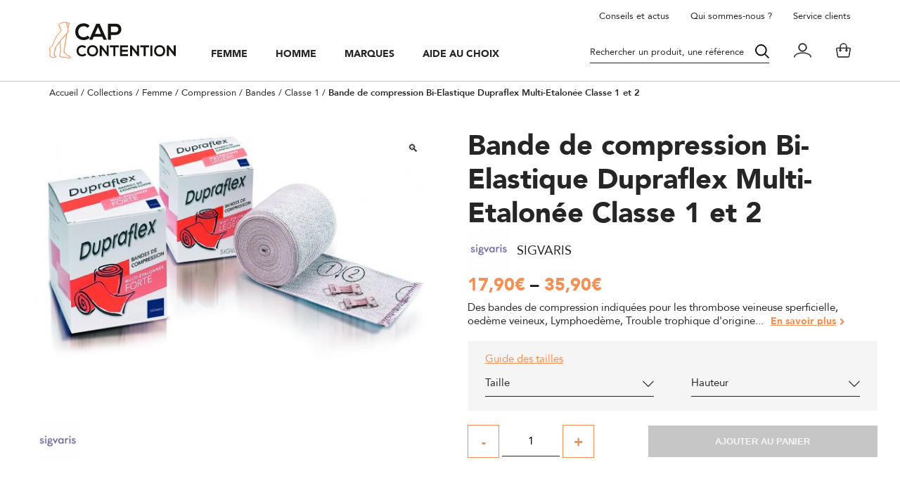

--- FILE ---
content_type: text/html; charset=UTF-8
request_url: https://capcontention.com/produit/bande-de-contention-dupraflex-classe-1-2/
body_size: 38278
content:
<!DOCTYPE html>
<html lang="fr-FR">

<head><meta charset="UTF-8"><script>if(navigator.userAgent.match(/MSIE|Internet Explorer/i)||navigator.userAgent.match(/Trident\/7\..*?rv:11/i)){var href=document.location.href;if(!href.match(/[?&]nowprocket/)){if(href.indexOf("?")==-1){if(href.indexOf("#")==-1){document.location.href=href+"?nowprocket=1"}else{document.location.href=href.replace("#","?nowprocket=1#")}}else{if(href.indexOf("#")==-1){document.location.href=href+"&nowprocket=1"}else{document.location.href=href.replace("#","&nowprocket=1#")}}}}</script><script>(()=>{class RocketLazyLoadScripts{constructor(){this.v="2.0.4",this.userEvents=["keydown","keyup","mousedown","mouseup","mousemove","mouseover","mouseout","touchmove","touchstart","touchend","touchcancel","wheel","click","dblclick","input"],this.attributeEvents=["onblur","onclick","oncontextmenu","ondblclick","onfocus","onmousedown","onmouseenter","onmouseleave","onmousemove","onmouseout","onmouseover","onmouseup","onmousewheel","onscroll","onsubmit"]}async t(){this.i(),this.o(),/iP(ad|hone)/.test(navigator.userAgent)&&this.h(),this.u(),this.l(this),this.m(),this.k(this),this.p(this),this._(),await Promise.all([this.R(),this.L()]),this.lastBreath=Date.now(),this.S(this),this.P(),this.D(),this.O(),this.M(),await this.C(this.delayedScripts.normal),await this.C(this.delayedScripts.defer),await this.C(this.delayedScripts.async),await this.T(),await this.F(),await this.j(),await this.A(),window.dispatchEvent(new Event("rocket-allScriptsLoaded")),this.everythingLoaded=!0,this.lastTouchEnd&&await new Promise(t=>setTimeout(t,500-Date.now()+this.lastTouchEnd)),this.I(),this.H(),this.U(),this.W()}i(){this.CSPIssue=sessionStorage.getItem("rocketCSPIssue"),document.addEventListener("securitypolicyviolation",t=>{this.CSPIssue||"script-src-elem"!==t.violatedDirective||"data"!==t.blockedURI||(this.CSPIssue=!0,sessionStorage.setItem("rocketCSPIssue",!0))},{isRocket:!0})}o(){window.addEventListener("pageshow",t=>{this.persisted=t.persisted,this.realWindowLoadedFired=!0},{isRocket:!0}),window.addEventListener("pagehide",()=>{this.onFirstUserAction=null},{isRocket:!0})}h(){let t;function e(e){t=e}window.addEventListener("touchstart",e,{isRocket:!0}),window.addEventListener("touchend",function i(o){o.changedTouches[0]&&t.changedTouches[0]&&Math.abs(o.changedTouches[0].pageX-t.changedTouches[0].pageX)<10&&Math.abs(o.changedTouches[0].pageY-t.changedTouches[0].pageY)<10&&o.timeStamp-t.timeStamp<200&&(window.removeEventListener("touchstart",e,{isRocket:!0}),window.removeEventListener("touchend",i,{isRocket:!0}),"INPUT"===o.target.tagName&&"text"===o.target.type||(o.target.dispatchEvent(new TouchEvent("touchend",{target:o.target,bubbles:!0})),o.target.dispatchEvent(new MouseEvent("mouseover",{target:o.target,bubbles:!0})),o.target.dispatchEvent(new PointerEvent("click",{target:o.target,bubbles:!0,cancelable:!0,detail:1,clientX:o.changedTouches[0].clientX,clientY:o.changedTouches[0].clientY})),event.preventDefault()))},{isRocket:!0})}q(t){this.userActionTriggered||("mousemove"!==t.type||this.firstMousemoveIgnored?"keyup"===t.type||"mouseover"===t.type||"mouseout"===t.type||(this.userActionTriggered=!0,this.onFirstUserAction&&this.onFirstUserAction()):this.firstMousemoveIgnored=!0),"click"===t.type&&t.preventDefault(),t.stopPropagation(),t.stopImmediatePropagation(),"touchstart"===this.lastEvent&&"touchend"===t.type&&(this.lastTouchEnd=Date.now()),"click"===t.type&&(this.lastTouchEnd=0),this.lastEvent=t.type,t.composedPath&&t.composedPath()[0].getRootNode()instanceof ShadowRoot&&(t.rocketTarget=t.composedPath()[0]),this.savedUserEvents.push(t)}u(){this.savedUserEvents=[],this.userEventHandler=this.q.bind(this),this.userEvents.forEach(t=>window.addEventListener(t,this.userEventHandler,{passive:!1,isRocket:!0})),document.addEventListener("visibilitychange",this.userEventHandler,{isRocket:!0})}U(){this.userEvents.forEach(t=>window.removeEventListener(t,this.userEventHandler,{passive:!1,isRocket:!0})),document.removeEventListener("visibilitychange",this.userEventHandler,{isRocket:!0}),this.savedUserEvents.forEach(t=>{(t.rocketTarget||t.target).dispatchEvent(new window[t.constructor.name](t.type,t))})}m(){const t="return false",e=Array.from(this.attributeEvents,t=>"data-rocket-"+t),i="["+this.attributeEvents.join("],[")+"]",o="[data-rocket-"+this.attributeEvents.join("],[data-rocket-")+"]",s=(e,i,o)=>{o&&o!==t&&(e.setAttribute("data-rocket-"+i,o),e["rocket"+i]=new Function("event",o),e.setAttribute(i,t))};new MutationObserver(t=>{for(const n of t)"attributes"===n.type&&(n.attributeName.startsWith("data-rocket-")||this.everythingLoaded?n.attributeName.startsWith("data-rocket-")&&this.everythingLoaded&&this.N(n.target,n.attributeName.substring(12)):s(n.target,n.attributeName,n.target.getAttribute(n.attributeName))),"childList"===n.type&&n.addedNodes.forEach(t=>{if(t.nodeType===Node.ELEMENT_NODE)if(this.everythingLoaded)for(const i of[t,...t.querySelectorAll(o)])for(const t of i.getAttributeNames())e.includes(t)&&this.N(i,t.substring(12));else for(const e of[t,...t.querySelectorAll(i)])for(const t of e.getAttributeNames())this.attributeEvents.includes(t)&&s(e,t,e.getAttribute(t))})}).observe(document,{subtree:!0,childList:!0,attributeFilter:[...this.attributeEvents,...e]})}I(){this.attributeEvents.forEach(t=>{document.querySelectorAll("[data-rocket-"+t+"]").forEach(e=>{this.N(e,t)})})}N(t,e){const i=t.getAttribute("data-rocket-"+e);i&&(t.setAttribute(e,i),t.removeAttribute("data-rocket-"+e))}k(t){Object.defineProperty(HTMLElement.prototype,"onclick",{get(){return this.rocketonclick||null},set(e){this.rocketonclick=e,this.setAttribute(t.everythingLoaded?"onclick":"data-rocket-onclick","this.rocketonclick(event)")}})}S(t){function e(e,i){let o=e[i];e[i]=null,Object.defineProperty(e,i,{get:()=>o,set(s){t.everythingLoaded?o=s:e["rocket"+i]=o=s}})}e(document,"onreadystatechange"),e(window,"onload"),e(window,"onpageshow");try{Object.defineProperty(document,"readyState",{get:()=>t.rocketReadyState,set(e){t.rocketReadyState=e},configurable:!0}),document.readyState="loading"}catch(t){console.log("WPRocket DJE readyState conflict, bypassing")}}l(t){this.originalAddEventListener=EventTarget.prototype.addEventListener,this.originalRemoveEventListener=EventTarget.prototype.removeEventListener,this.savedEventListeners=[],EventTarget.prototype.addEventListener=function(e,i,o){o&&o.isRocket||!t.B(e,this)&&!t.userEvents.includes(e)||t.B(e,this)&&!t.userActionTriggered||e.startsWith("rocket-")||t.everythingLoaded?t.originalAddEventListener.call(this,e,i,o):(t.savedEventListeners.push({target:this,remove:!1,type:e,func:i,options:o}),"mouseenter"!==e&&"mouseleave"!==e||t.originalAddEventListener.call(this,e,t.savedUserEvents.push,o))},EventTarget.prototype.removeEventListener=function(e,i,o){o&&o.isRocket||!t.B(e,this)&&!t.userEvents.includes(e)||t.B(e,this)&&!t.userActionTriggered||e.startsWith("rocket-")||t.everythingLoaded?t.originalRemoveEventListener.call(this,e,i,o):t.savedEventListeners.push({target:this,remove:!0,type:e,func:i,options:o})}}J(t,e){this.savedEventListeners=this.savedEventListeners.filter(i=>{let o=i.type,s=i.target||window;return e!==o||t!==s||(this.B(o,s)&&(i.type="rocket-"+o),this.$(i),!1)})}H(){EventTarget.prototype.addEventListener=this.originalAddEventListener,EventTarget.prototype.removeEventListener=this.originalRemoveEventListener,this.savedEventListeners.forEach(t=>this.$(t))}$(t){t.remove?this.originalRemoveEventListener.call(t.target,t.type,t.func,t.options):this.originalAddEventListener.call(t.target,t.type,t.func,t.options)}p(t){let e;function i(e){return t.everythingLoaded?e:e.split(" ").map(t=>"load"===t||t.startsWith("load.")?"rocket-jquery-load":t).join(" ")}function o(o){function s(e){const s=o.fn[e];o.fn[e]=o.fn.init.prototype[e]=function(){return this[0]===window&&t.userActionTriggered&&("string"==typeof arguments[0]||arguments[0]instanceof String?arguments[0]=i(arguments[0]):"object"==typeof arguments[0]&&Object.keys(arguments[0]).forEach(t=>{const e=arguments[0][t];delete arguments[0][t],arguments[0][i(t)]=e})),s.apply(this,arguments),this}}if(o&&o.fn&&!t.allJQueries.includes(o)){const e={DOMContentLoaded:[],"rocket-DOMContentLoaded":[]};for(const t in e)document.addEventListener(t,()=>{e[t].forEach(t=>t())},{isRocket:!0});o.fn.ready=o.fn.init.prototype.ready=function(i){function s(){parseInt(o.fn.jquery)>2?setTimeout(()=>i.bind(document)(o)):i.bind(document)(o)}return"function"==typeof i&&(t.realDomReadyFired?!t.userActionTriggered||t.fauxDomReadyFired?s():e["rocket-DOMContentLoaded"].push(s):e.DOMContentLoaded.push(s)),o([])},s("on"),s("one"),s("off"),t.allJQueries.push(o)}e=o}t.allJQueries=[],o(window.jQuery),Object.defineProperty(window,"jQuery",{get:()=>e,set(t){o(t)}})}P(){const t=new Map;document.write=document.writeln=function(e){const i=document.currentScript,o=document.createRange(),s=i.parentElement;let n=t.get(i);void 0===n&&(n=i.nextSibling,t.set(i,n));const c=document.createDocumentFragment();o.setStart(c,0),c.appendChild(o.createContextualFragment(e)),s.insertBefore(c,n)}}async R(){return new Promise(t=>{this.userActionTriggered?t():this.onFirstUserAction=t})}async L(){return new Promise(t=>{document.addEventListener("DOMContentLoaded",()=>{this.realDomReadyFired=!0,t()},{isRocket:!0})})}async j(){return this.realWindowLoadedFired?Promise.resolve():new Promise(t=>{window.addEventListener("load",t,{isRocket:!0})})}M(){this.pendingScripts=[];this.scriptsMutationObserver=new MutationObserver(t=>{for(const e of t)e.addedNodes.forEach(t=>{"SCRIPT"!==t.tagName||t.noModule||t.isWPRocket||this.pendingScripts.push({script:t,promise:new Promise(e=>{const i=()=>{const i=this.pendingScripts.findIndex(e=>e.script===t);i>=0&&this.pendingScripts.splice(i,1),e()};t.addEventListener("load",i,{isRocket:!0}),t.addEventListener("error",i,{isRocket:!0}),setTimeout(i,1e3)})})})}),this.scriptsMutationObserver.observe(document,{childList:!0,subtree:!0})}async F(){await this.X(),this.pendingScripts.length?(await this.pendingScripts[0].promise,await this.F()):this.scriptsMutationObserver.disconnect()}D(){this.delayedScripts={normal:[],async:[],defer:[]},document.querySelectorAll("script[type$=rocketlazyloadscript]").forEach(t=>{t.hasAttribute("data-rocket-src")?t.hasAttribute("async")&&!1!==t.async?this.delayedScripts.async.push(t):t.hasAttribute("defer")&&!1!==t.defer||"module"===t.getAttribute("data-rocket-type")?this.delayedScripts.defer.push(t):this.delayedScripts.normal.push(t):this.delayedScripts.normal.push(t)})}async _(){await this.L();let t=[];document.querySelectorAll("script[type$=rocketlazyloadscript][data-rocket-src]").forEach(e=>{let i=e.getAttribute("data-rocket-src");if(i&&!i.startsWith("data:")){i.startsWith("//")&&(i=location.protocol+i);try{const o=new URL(i).origin;o!==location.origin&&t.push({src:o,crossOrigin:e.crossOrigin||"module"===e.getAttribute("data-rocket-type")})}catch(t){}}}),t=[...new Map(t.map(t=>[JSON.stringify(t),t])).values()],this.Y(t,"preconnect")}async G(t){if(await this.K(),!0!==t.noModule||!("noModule"in HTMLScriptElement.prototype))return new Promise(e=>{let i;function o(){(i||t).setAttribute("data-rocket-status","executed"),e()}try{if(navigator.userAgent.includes("Firefox/")||""===navigator.vendor||this.CSPIssue)i=document.createElement("script"),[...t.attributes].forEach(t=>{let e=t.nodeName;"type"!==e&&("data-rocket-type"===e&&(e="type"),"data-rocket-src"===e&&(e="src"),i.setAttribute(e,t.nodeValue))}),t.text&&(i.text=t.text),t.nonce&&(i.nonce=t.nonce),i.hasAttribute("src")?(i.addEventListener("load",o,{isRocket:!0}),i.addEventListener("error",()=>{i.setAttribute("data-rocket-status","failed-network"),e()},{isRocket:!0}),setTimeout(()=>{i.isConnected||e()},1)):(i.text=t.text,o()),i.isWPRocket=!0,t.parentNode.replaceChild(i,t);else{const i=t.getAttribute("data-rocket-type"),s=t.getAttribute("data-rocket-src");i?(t.type=i,t.removeAttribute("data-rocket-type")):t.removeAttribute("type"),t.addEventListener("load",o,{isRocket:!0}),t.addEventListener("error",i=>{this.CSPIssue&&i.target.src.startsWith("data:")?(console.log("WPRocket: CSP fallback activated"),t.removeAttribute("src"),this.G(t).then(e)):(t.setAttribute("data-rocket-status","failed-network"),e())},{isRocket:!0}),s?(t.fetchPriority="high",t.removeAttribute("data-rocket-src"),t.src=s):t.src="data:text/javascript;base64,"+window.btoa(unescape(encodeURIComponent(t.text)))}}catch(i){t.setAttribute("data-rocket-status","failed-transform"),e()}});t.setAttribute("data-rocket-status","skipped")}async C(t){const e=t.shift();return e?(e.isConnected&&await this.G(e),this.C(t)):Promise.resolve()}O(){this.Y([...this.delayedScripts.normal,...this.delayedScripts.defer,...this.delayedScripts.async],"preload")}Y(t,e){this.trash=this.trash||[];let i=!0;var o=document.createDocumentFragment();t.forEach(t=>{const s=t.getAttribute&&t.getAttribute("data-rocket-src")||t.src;if(s&&!s.startsWith("data:")){const n=document.createElement("link");n.href=s,n.rel=e,"preconnect"!==e&&(n.as="script",n.fetchPriority=i?"high":"low"),t.getAttribute&&"module"===t.getAttribute("data-rocket-type")&&(n.crossOrigin=!0),t.crossOrigin&&(n.crossOrigin=t.crossOrigin),t.integrity&&(n.integrity=t.integrity),t.nonce&&(n.nonce=t.nonce),o.appendChild(n),this.trash.push(n),i=!1}}),document.head.appendChild(o)}W(){this.trash.forEach(t=>t.remove())}async T(){try{document.readyState="interactive"}catch(t){}this.fauxDomReadyFired=!0;try{await this.K(),this.J(document,"readystatechange"),document.dispatchEvent(new Event("rocket-readystatechange")),await this.K(),document.rocketonreadystatechange&&document.rocketonreadystatechange(),await this.K(),this.J(document,"DOMContentLoaded"),document.dispatchEvent(new Event("rocket-DOMContentLoaded")),await this.K(),this.J(window,"DOMContentLoaded"),window.dispatchEvent(new Event("rocket-DOMContentLoaded"))}catch(t){console.error(t)}}async A(){try{document.readyState="complete"}catch(t){}try{await this.K(),this.J(document,"readystatechange"),document.dispatchEvent(new Event("rocket-readystatechange")),await this.K(),document.rocketonreadystatechange&&document.rocketonreadystatechange(),await this.K(),this.J(window,"load"),window.dispatchEvent(new Event("rocket-load")),await this.K(),window.rocketonload&&window.rocketonload(),await this.K(),this.allJQueries.forEach(t=>t(window).trigger("rocket-jquery-load")),await this.K(),this.J(window,"pageshow");const t=new Event("rocket-pageshow");t.persisted=this.persisted,window.dispatchEvent(t),await this.K(),window.rocketonpageshow&&window.rocketonpageshow({persisted:this.persisted})}catch(t){console.error(t)}}async K(){Date.now()-this.lastBreath>45&&(await this.X(),this.lastBreath=Date.now())}async X(){return document.hidden?new Promise(t=>setTimeout(t)):new Promise(t=>requestAnimationFrame(t))}B(t,e){return e===document&&"readystatechange"===t||(e===document&&"DOMContentLoaded"===t||(e===window&&"DOMContentLoaded"===t||(e===window&&"load"===t||e===window&&"pageshow"===t)))}static run(){(new RocketLazyLoadScripts).t()}}RocketLazyLoadScripts.run()})();</script>
    
    <meta name="viewport" content="width=device-width, initial-scale=1.0, maximum-scale=1.0, user-scalable=no" />
    <link rel="profile" href="http://gmpg.org/xfn/11">
    <link rel="pingback" href="https://capcontention.com/xmlrpc.php">

    

    <meta name='robots' content='index, follow, max-image-preview:large, max-snippet:-1, max-video-preview:-1' />

<!-- Google Tag Manager for WordPress by gtm4wp.com -->
<script data-cfasync="false" data-pagespeed-no-defer>
	var gtm4wp_datalayer_name = "dataLayer";
	var dataLayer = dataLayer || [];
	const gtm4wp_use_sku_instead = 0;
	const gtm4wp_currency = 'EUR';
	const gtm4wp_product_per_impression = 10;
	const gtm4wp_clear_ecommerce = false;
	const gtm4wp_datalayer_max_timeout = 2000;
</script>
<!-- End Google Tag Manager for WordPress by gtm4wp.com -->
	<!-- This site is optimized with the Yoast SEO plugin v25.2 - https://yoast.com/wordpress/plugins/seo/ -->
	<title>Bande de compression Bi-Elastique Dupraflex Multi-Etalonée Classe 1 et 2 - Cap Contention</title>
<link data-rocket-prefetch href="https://chimpstatic.com" rel="dns-prefetch">
<link data-rocket-prefetch href="https://www.googletagmanager.com" rel="dns-prefetch">
<link data-rocket-prefetch href="https://static.axept.io" rel="dns-prefetch">
<link data-rocket-prefetch href="https://www.gstatic.com" rel="dns-prefetch">
<link data-rocket-prefetch href="https://fonts.googleapis.com" rel="dns-prefetch">
<link data-rocket-prefetch href="https://cdnjs.cloudflare.com" rel="dns-prefetch">
<link data-rocket-prefetch href="https://googleads.g.doubleclick.net" rel="dns-prefetch">
<link data-rocket-prefetch href="https://www.google.com" rel="dns-prefetch">
<link data-rocket-preload as="style" href="https://fonts.googleapis.com/css2?family=Oswald:wght@300;400&#038;display=swap" rel="preload">
<link href="https://fonts.googleapis.com/css2?family=Oswald:wght@300;400&#038;display=swap" media="print" onload="this.media=&#039;all&#039;" rel="stylesheet">
<noscript data-wpr-hosted-gf-parameters=""><link rel="stylesheet" href="https://fonts.googleapis.com/css2?family=Oswald:wght@300;400&#038;display=swap"></noscript>
<style id="rocket-critical-css">@font-face{font-family:'Font Awesome 5 Pro';font-style:normal;font-weight:900;font-display:auto;src:url(http://exjmylu.cluster030.hosting.ovh.net/wp-content/plugins/walt-wp-framework/assets/fontawesome5/webfonts/fa-solid-900.eot);src:url(http://exjmylu.cluster030.hosting.ovh.net/wp-content/plugins/walt-wp-framework/assets/fontawesome5/webfonts/fa-solid-900.eot?#iefix) format("embedded-opentype"),url(http://exjmylu.cluster030.hosting.ovh.net/wp-content/plugins/walt-wp-framework/assets/fontawesome5/webfonts/fa-solid-900.woff2) format("woff2"),url(http://exjmylu.cluster030.hosting.ovh.net/wp-content/plugins/walt-wp-framework/assets/fontawesome5/webfonts/fa-solid-900.woff) format("woff"),url(http://exjmylu.cluster030.hosting.ovh.net/wp-content/plugins/walt-wp-framework/assets/fontawesome5/webfonts/fa-solid-900.ttf) format("truetype"),url(http://exjmylu.cluster030.hosting.ovh.net/wp-content/plugins/walt-wp-framework/assets/fontawesome5/webfonts/fa-solid-900.svg#fontawesome) format("svg")}.fas{font-family:'Font Awesome 5 Pro';font-weight:900}@font-face{font-family:'Font Awesome 5 Pro';font-style:normal;font-weight:300;font-display:auto;src:url(http://exjmylu.cluster030.hosting.ovh.net/wp-content/plugins/walt-wp-framework/assets/fontawesome5/webfonts/fa-light-300.eot);src:url(http://exjmylu.cluster030.hosting.ovh.net/wp-content/plugins/walt-wp-framework/assets/fontawesome5/webfonts/fa-light-300.eot?#iefix) format("embedded-opentype"),url(http://exjmylu.cluster030.hosting.ovh.net/wp-content/plugins/walt-wp-framework/assets/fontawesome5/webfonts/fa-light-300.woff2) format("woff2"),url(http://exjmylu.cluster030.hosting.ovh.net/wp-content/plugins/walt-wp-framework/assets/fontawesome5/webfonts/fa-light-300.woff) format("woff"),url(http://exjmylu.cluster030.hosting.ovh.net/wp-content/plugins/walt-wp-framework/assets/fontawesome5/webfonts/fa-light-300.ttf) format("truetype"),url(http://exjmylu.cluster030.hosting.ovh.net/wp-content/plugins/walt-wp-framework/assets/fontawesome5/webfonts/fa-light-300.svg#fontawesome) format("svg")}.fal{font-family:'Font Awesome 5 Pro';font-weight:300}.fas,.fal{-moz-osx-font-smoothing:grayscale;-webkit-font-smoothing:antialiased;display:inline-block;font-style:normal;font-variant:normal;text-rendering:auto;line-height:1}.fa-angle-right:before{content:"\f105"}.fa-times:before{content:"\f00d"}a,body,div,figure,form,h1,h3,h4,header,html,i,img,label,li,nav,p,span,strong,ul{margin:0;padding:0;border:0;font-size:100%;vertical-align:baseline}figure,header,nav{display:block}html{-ms-text-size-adjust:100%;-webkit-text-size-adjust:100%;font-family:sans-serif}body{line-height:1.3}ul{list-style:none}figure,main{display:block}*{-webkit-touch-callout:none;box-sizing:border-box}html a{text-decoration:none;color:inherit;outline:0!important}html ul,li ul{margin:0;padding:0}body,html{width:100%;height:auto}li{list-style-type:none}h1,h3,h4,p{color:inherit;margin:0;padding:0}input,select{outline:0!important}[type="submit"],button{box-shadow:0}[type="checkbox"]{appearance:none}[type="checkbox"]::-ms-check{display:none}select{appearance:none}select::-ms-expand{display:none}img,svg{width:100%;height:auto}@font-face{font-family:'Avenir';src:url('/wp-content/themes/walt-wp-theme-master/fonts/avenir/roman/Avenir-Roman.eot');src:local('Avenir Roman'),local('Avenir-Roman'),url('/wp-content/themes/walt-wp-theme-master/fonts/avenir/roman/Avenir-Roman.eot?#iefix') format('embedded-opentype'),url('/wp-content/themes/walt-wp-theme-master/fonts/avenir/roman/Avenir-Roman.woff2') format('woff2'),url('/wp-content/themes/walt-wp-theme-master/fonts/avenir/roman/Avenir-Roman.woff') format('woff'),url('/wp-content/themes/walt-wp-theme-master/fonts/avenir/roman/Avenir-Roman.ttf') format('truetype'),url('/wp-content/themes/walt-wp-theme-master/fonts/avenir/roman/Avenir-Roman.svg#Avenir-Roman') format('svg');font-weight:400;font-style:normal;font-display:swap}@font-face{font-family:'Avenir';src:url('/wp-content/themes/walt-wp-theme-master/fonts/avenir/medium/Avenir-Medium.eot');src:local('Avenir Medium'),local('Avenir-Medium'),url('/wp-content/themes/walt-wp-theme-master/fonts/avenir/medium/Avenir-Medium.eot?#iefix') format('embedded-opentype'),url('/wp-content/themes/walt-wp-theme-master/fonts/avenir/medium/Avenir-Medium.woff2') format('woff2'),url('/wp-content/themes/walt-wp-theme-master/fonts/avenir/medium/Avenir-Medium.woff') format('woff'),url('/wp-content/themes/walt-wp-theme-master/fonts/avenir/medium/Avenir-Medium.ttf') format('truetype'),url('/wp-content/themes/walt-wp-theme-master/fonts/avenir/medium/Avenir-Medium.svg#Avenir-Medium') format('svg');font-weight:500;font-style:normal;font-display:swap}@font-face{font-family:'Avenir';src:url('/wp-content/themes/walt-wp-theme-master/fonts/avenir/heavy/Avenir-Heavy.eot');src:local('Avenir Heavy'),local('Avenir-Heavy'),url('/wp-content/themes/walt-wp-theme-master/fonts/avenir/heavy/Avenir-Heavy.eot?#iefix') format('embedded-opentype'),url('/wp-content/themes/walt-wp-theme-master/fonts/avenir/heavy/Avenir-Heavy.woff2') format('woff2'),url('/wp-content/themes/walt-wp-theme-master/fonts/avenir/heavy/Avenir-Heavy.woff') format('woff'),url('/wp-content/themes/walt-wp-theme-master/fonts/avenir/heavy/Avenir-Heavy.ttf') format('truetype'),url('/wp-content/themes/walt-wp-theme-master/fonts/avenir/heavy/Avenir-Heavy.svg#Avenir-Heavy') format('svg');font-weight:700;font-style:normal;font-display:swap}@font-face{font-family:'Avenir';src:url('/wp-content/themes/walt-wp-theme-master/fonts/avenir/black/Avenir-Black.eot');src:local('Avenir Black'),local('Avenir-Black'),url('/wp-content/themes/walt-wp-theme-master/fonts/avenir/black/Avenir-Black.eot?#iefix') format('embedded-opentype'),url('/wp-content/themes/walt-wp-theme-master/fonts/avenir/black/Avenir-Black.woff2') format('woff2'),url('/wp-content/themes/walt-wp-theme-master/fonts/avenir/black/Avenir-Black.woff') format('woff'),url('/wp-content/themes/walt-wp-theme-master/fonts/avenir/black/Avenir-Black.ttf') format('truetype'),url('/wp-content/themes/walt-wp-theme-master/fonts/avenir/black/Avenir-Black.svg#Avenir-Black') format('svg');font-weight:900;font-style:normal;font-display:swap}html{font-size:62.50%;overflow-x:hidden}body{font-family:'Avenir',Arial,sans-serif;font-size:15px;font-weight:400;line-height:1.3;color:#262626;background-color:#fff;overflow-x:hidden;max-width:100%}h1{font-size:7rem;font-weight:700;color:#262626}@media only screen and (max-width:1024px){h1{font-size:4.9rem}}h3{font-family:'Oswald',Tahoma,sans-serif;font-size:3.5rem;font-weight:300;color:#262626}@media only screen and (max-width:1024px){h3{font-size:2.45rem}}h4{font-size:2rem;font-weight:700;color:#262626}p{font-size:15px;font-weight:400;line-height:1.5;color:#262626}svg.icon{fill:currentcolor;stroke:currentcolor}svg.icon g,svg.icon path{fill:inherit;stroke:inherit}::-webkit-input-placeholder,::-moz-placeholder,:-ms-input-placeholder,:-moz-placeholder{color:#262626;opacity:1}.site_content{padding-top:116px}@media only screen and (max-width:1024px){.site_content{padding-top:70px}}@media only screen and (max-width:480px){.site_content{padding-top:60px}}#page{position:relative}.wrapper_large{max-width:1140px;width:95%;margin:0 auto;position:relative}#breadcrumbs{display:-webkit-box;display:-webkit-flex;display:-ms-flexbox;display:flex;-webkit-flex-wrap:wrap;-ms-flex-wrap:wrap;flex-wrap:wrap;font-size:13px;margin-top:6px;margin-bottom:40px}#breadcrumbs>span>span>a,#breadcrumbs>span>span>.divider{display:none}.site_header{width:100%;background-color:#fff;border-bottom:1px solid #c6c6c6;padding-top:12px;position:fixed;top:0;left:0;z-index:999}.site_header .wrapper_large{position:initial}.site_header .inner_header{display:-webkit-box;display:-webkit-flex;display:-ms-flexbox;display:flex;-webkit-box-pack:space-between;-webkit-justify-content:space-between;-ms-flex-pack:space-between;justify-content:space-between;-webkit-flex-wrap:wrap;-ms-flex-wrap:wrap;flex-wrap:wrap;-webkit-box-align:flex-end;-webkit-align-items:flex-end;-ms-flex-align:flex-end;align-items:flex-end}.site_header .inner_header .left_part{display:-webkit-box;display:-webkit-flex;display:-ms-flexbox;display:flex;-webkit-box-align:flex-end;-webkit-align-items:flex-end;-ms-flex-align:flex-end;align-items:flex-end}.site_header .inner_header .left_part .logo{margin-right:70px;margin-bottom:32px}.site_header .inner_header .left_part .logo svg{display:block;width:180px;height:auto}.site_header .inner_header .right_part{display:-webkit-box;display:-webkit-flex;display:-ms-flexbox;display:flex;-webkit-box-pack:flex-end;-webkit-justify-content:flex-end;-ms-flex-pack:flex-end;justify-content:flex-end;-webkit-box-align:center;-webkit-align-items:center;-ms-flex-align:center;align-items:center;margin-bottom:25px}.site_header .inner_header .right_part a.icon{display:block;margin-left:35px}.site_header .inner_header .right_part a.icon.account_link svg{width:25px;height:21px}.site_header .inner_header .right_part a.icon.cart_link{position:relative}.site_header .inner_header .right_part a.icon.cart_link svg{width:21px;height:21px}.site_header .inner_header .right_part a.search_toggle{display:none}.site_header .inner_header .right_part a.search_toggle svg{width:21px;height:21px}@media only screen and (max-width:1280px){.site_header .inner_header .left_part .logo{margin-right:50px}}@media only screen and (max-width:1140px){.site_header .inner_header .right_part a.search_toggle{display:block}}@media only screen and (max-width:1024px){.site_header{padding-top:10px}.site_header .inner_header{-webkit-box-align:center;-webkit-align-items:center;-ms-flex-align:center;align-items:center}.site_header .inner_header .left_part .logo{margin-right:20px;margin-bottom:8px}.site_header .inner_header .left_part .logo svg{width:120px}.site_header .inner_header .right_part{margin-bottom:10px}}@media only screen and (max-width:480px){.site_header .inner_header .left_part .logo svg{width:100px}.site_header .inner_header .right_part{margin-bottom:0}.site_header .inner_header .right_part a.icon{margin-left:20px}}.top_navigation{width:100%;position:relative;top:0;z-index:2}.top_navigation ul{display:-webkit-box;display:-webkit-flex;display:-ms-flexbox;display:flex;-webkit-box-pack:flex-end;-webkit-justify-content:flex-end;-ms-flex-pack:flex-end;justify-content:flex-end}.top_navigation ul li{margin-left:30px}.top_navigation ul li a{font-size:13px}@media only screen and (max-width:1024px){.top_navigation{display:none}}.main_navigation ul.menu{display:-webkit-box;display:-webkit-flex;display:-ms-flexbox;display:flex}.main_navigation ul.menu>li{margin-right:40px}.main_navigation ul.menu>li>a{display:block;font-size:14px;font-weight:900;text-transform:uppercase;padding-bottom:30px;position:relative}.main_navigation ul.menu>li>a:after{content:"";display:none;width:100%;height:2px;background-color:#f68f54;position:absolute;bottom:-1px;left:0;z-index:2}.main_navigation ul.menu>li>.sub-menu-container{display:none;width:100%;background-color:#fff;border-top:1px solid #c6c6c6;padding:30px 0;position:absolute;left:0}.main_navigation ul.menu>li>.sub-menu-container>ul.sub-menu{max-width:768px;width:95%;margin:0 auto;position:relative}.main_navigation ul.menu>li>.sub-menu-container>ul.sub-menu>li{float:right;width:33.33%;margin-bottom:15px}.main_navigation ul.menu>li>.sub-menu-container>ul.sub-menu>li:last-child{margin-bottom:0}.main_navigation ul.menu>li>.sub-menu-container>ul.sub-menu>li.main_sub{display:block;float:left;width:66.66%;margin-bottom:0;position:relative}.main_navigation ul.menu>li>.sub-menu-container>ul.sub-menu>li.main_sub:after{content:" ";display:block;height:10px}.main_navigation ul.menu>li>.sub-menu-container>ul.sub-menu>li>a{font-size:13px;font-weight:900;text-transform:uppercase}.main_navigation ul.menu>li>.sub-menu-container>ul.sub-menu>li .sub-menu-container ul.sub-menu{display:-webkit-box;display:-webkit-flex;display:-ms-flexbox;display:flex}.main_navigation ul.menu>li>.sub-menu-container>ul.sub-menu>li .sub-menu-container ul.sub-menu li{margin-top:20px;margin-right:35px}.main_navigation ul.menu>li>.sub-menu-container>ul.sub-menu>li .sub-menu-container ul.sub-menu li.sub_chaussettes_f a:before{background-image:url('/wp-content/themes/walt-wp-theme-master/img/visuel-chaussettes-f.png')}.main_navigation ul.menu>li>.sub-menu-container>ul.sub-menu>li .sub-menu-container ul.sub-menu li.sub_bas_f a:before{background-image:url('/wp-content/themes/walt-wp-theme-master/img/visuel-bas-f.png')}.main_navigation ul.menu>li>.sub-menu-container>ul.sub-menu>li .sub-menu-container ul.sub-menu li.sub_collants_f a:before{background-image:url('/wp-content/themes/walt-wp-theme-master/img/visuel-collants-f.png')}.main_navigation ul.menu>li>.sub-menu-container>ul.sub-menu>li .sub-menu-container ul.sub-menu li.sub_bandes_f a:before{background-image:url('/wp-content/themes/walt-wp-theme-master/img/visuel-bandes-f.png')}.main_navigation ul.menu>li>.sub-menu-container>ul.sub-menu>li .sub-menu-container ul.sub-menu li.sub_chaussettes_h a:before{background-image:url('/wp-content/themes/walt-wp-theme-master/img/visuel-chaussettes-h.png')}.main_navigation ul.menu>li>.sub-menu-container>ul.sub-menu>li .sub-menu-container ul.sub-menu li.sub_bas_h a:before{background-image:url('/wp-content/themes/walt-wp-theme-master/img/visuel-bas-h.png')}.main_navigation ul.menu>li>.sub-menu-container>ul.sub-menu>li .sub-menu-container ul.sub-menu li.sub_collants_h a:before{background-image:url('/wp-content/themes/walt-wp-theme-master/img/visuel-collants-h.png')}.main_navigation ul.menu>li>.sub-menu-container>ul.sub-menu>li .sub-menu-container ul.sub-menu li.sub_bandes_h a:before{background-image:url('/wp-content/themes/walt-wp-theme-master/img/visuel-bandes-h.png')}.main_navigation ul.menu>li>.sub-menu-container>ul.sub-menu>li .sub-menu-container ul.sub-menu li:last-child{margin-right:0}.main_navigation ul.menu>li>.sub-menu-container>ul.sub-menu>li .sub-menu-container ul.sub-menu li a{display:block;font-size:12px;font-weight:500;text-align:center}.main_navigation ul.menu>li>.sub-menu-container>ul.sub-menu>li .sub-menu-container ul.sub-menu li a:before{content:"";display:block;width:45px;height:90px;background-position:center;background-repeat:no-repeat;background-size:contain;margin:0 auto 5px auto}@media only screen and (max-width:1024px){.main_navigation{display:none}}.searchform_container #searchform{display:-webkit-box;display:-webkit-flex;display:-ms-flexbox;display:flex;-webkit-box-align:center;-webkit-align-items:center;-ms-flex-align:center;align-items:center;border-bottom:1px solid #262626}.searchform_container #searchform input[type="text"]{display:block;width:220px;font-family:'Avenir',Arial,sans-serif;font-size:13px;color:#262626;border:none;outline:none;padding:6px 0}.searchform_container #searchform button{display:block;width:20px;height:20px;background-color:transparent;border:none;outline:none;margin-left:15px;padding:0}.searchform_container #searchform button svg{width:100%;height:100%}@media only screen and (max-width:1140px){.searchform_container{display:none;width:100%;position:absolute;top:100%;left:0;z-index:998}.searchform_container #searchform{-webkit-box-pack:space-between;-webkit-justify-content:space-between;-ms-flex-pack:space-between;justify-content:space-between;width:100%;background-color:rgba(255,255,255,0.7);padding:0 2.5%}.searchform_container #searchform input[type="text"]{width:calc(100% - 35px);background-color:transparent;padding:15px 0}}.site_header .toggle{display:none;width:40px;height:50px;margin-left:35px;position:relative}.site_header .toggle #hamburger{width:25px;height:auto;position:absolute;left:50%;top:50%;-webkit-transform:translate(-50%,-50%);-moz-transform:translate(-50%,-50%);-ms-transform:translate(-50%,-50%);-o-transform:translate(-50%,-50%);transform:translate(-50%,-50%)}.site_header .toggle #hamburger span{display:block;width:100%;height:4px;background:#000;margin-bottom:5px;position:relative}.site_header .toggle #hamburger span:nth-child(3){margin-bottom:0}.site_header .toggle #cross{width:30px;height:30px;position:absolute;top:50%;left:50%;-webkit-transform:rotate(45deg) translate(-50%,-50%);transform:rotate(45deg) translate(-50%,-50%);-webkit-transform-origin:top left;transform-origin:top left}.site_header .toggle #cross span{display:block;background:#000;position:absolute}.site_header .toggle #cross span:nth-child(1){width:4px;height:0;margin-left:-1px;top:0;left:50%}.site_header .toggle #cross span:nth-child(2){width:0;height:4px;margin-top:-1px;top:50%;left:0}@media only screen and (max-width:1024px){.site_header .toggle{display:block}}@media only screen and (max-width:480px){.site_header .toggle{margin-left:20px}}.responsive_panel{max-width:450px;width:100%;height:100vh;background-color:white;border-left:1px solid #f5f5f5;position:fixed;top:0;right:-450px;z-index:998}.responsive_panel .inner{height:calc(100% - 20px);overflow:hidden;padding:100px 10px 100px 30px}.responsive_panel .close{position:absolute;top:20px;right:30px}.responsive_panel .close i{font-size:26px}.responsive_navigation ul.menu>li{margin-bottom:20px}.responsive_navigation ul.menu>li.menu-item-has-children{display:-webkit-box;display:-webkit-flex;display:-ms-flexbox;display:flex;-webkit-flex-wrap:wrap;-ms-flex-wrap:wrap;flex-wrap:wrap}.responsive_navigation ul.menu>li.menu-item-has-children>a{order:1}.responsive_navigation ul.menu>li:last-child{margin-bottom:0}.responsive_navigation ul.menu>li>a{display:table;font-size:28px;font-weight:900;text-transform:uppercase;position:relative}.responsive_navigation ul.menu>li>.sub-menu-container{display:none;order:3;width:100%;margin-top:20px}.responsive_navigation ul.menu>li>.sub-menu-container>ul.sub-menu>li{margin-bottom:10px}.responsive_navigation ul.menu>li>.sub-menu-container>ul.sub-menu>li:last-child{margin-bottom:0}.responsive_navigation ul.menu>li>.sub-menu-container>ul.sub-menu>li>a{font-size:13px;font-weight:700;text-transform:uppercase}.responsive_navigation ul.menu>li>.sub-menu-container>ul.sub-menu>li .sub-menu-container{margin-top:15px}.responsive_navigation ul.menu>li>.sub-menu-container>ul.sub-menu>li .sub-menu-container ul.sub-menu{display:-webkit-box;display:-webkit-flex;display:-ms-flexbox;display:flex}.responsive_navigation ul.menu>li>.sub-menu-container>ul.sub-menu>li .sub-menu-container ul.sub-menu li{margin-right:20px}.responsive_navigation ul.menu>li>.sub-menu-container>ul.sub-menu>li .sub-menu-container ul.sub-menu li:last-child{margin-right:0}.responsive_navigation ul.menu>li>.sub-menu-container>ul.sub-menu>li .sub-menu-container ul.sub-menu li.sub_chaussettes_f a:before{background-image:url('/wp-content/themes/walt-wp-theme-master/img/visuel-chaussettes-f.png')}.responsive_navigation ul.menu>li>.sub-menu-container>ul.sub-menu>li .sub-menu-container ul.sub-menu li.sub_bas_f a:before{background-image:url('/wp-content/themes/walt-wp-theme-master/img/visuel-bas-f.png')}.responsive_navigation ul.menu>li>.sub-menu-container>ul.sub-menu>li .sub-menu-container ul.sub-menu li.sub_collants_f a:before{background-image:url('/wp-content/themes/walt-wp-theme-master/img/visuel-collants-f.png')}.responsive_navigation ul.menu>li>.sub-menu-container>ul.sub-menu>li .sub-menu-container ul.sub-menu li.sub_bandes_f a:before{background-image:url('/wp-content/themes/walt-wp-theme-master/img/visuel-bandes-f.png')}.responsive_navigation ul.menu>li>.sub-menu-container>ul.sub-menu>li .sub-menu-container ul.sub-menu li.sub_chaussettes_h a:before{background-image:url('/wp-content/themes/walt-wp-theme-master/img/visuel-chaussettes-h.png')}.responsive_navigation ul.menu>li>.sub-menu-container>ul.sub-menu>li .sub-menu-container ul.sub-menu li.sub_bas_h a:before{background-image:url('/wp-content/themes/walt-wp-theme-master/img/visuel-bas-h.png')}.responsive_navigation ul.menu>li>.sub-menu-container>ul.sub-menu>li .sub-menu-container ul.sub-menu li.sub_collants_h a:before{background-image:url('/wp-content/themes/walt-wp-theme-master/img/visuel-collants-h.png')}.responsive_navigation ul.menu>li>.sub-menu-container>ul.sub-menu>li .sub-menu-container ul.sub-menu li.sub_bandes_h a:before{background-image:url('/wp-content/themes/walt-wp-theme-master/img/visuel-bandes-h.png')}.responsive_navigation ul.menu>li>.sub-menu-container>ul.sub-menu>li .sub-menu-container ul.sub-menu li:last-child{margin-right:0}.responsive_navigation ul.menu>li>.sub-menu-container>ul.sub-menu>li .sub-menu-container ul.sub-menu li a{display:block;font-size:12px;font-weight:500;text-align:center}.responsive_navigation ul.menu>li>.sub-menu-container>ul.sub-menu>li .sub-menu-container ul.sub-menu li a:before{content:"";display:block;width:50px;height:75px;background-position:center;background-repeat:no-repeat;background-size:contain;margin:0 auto 6px auto}@media only screen and (max-width:400px){.responsive_navigation ul.menu>li>.sub-menu-container>ul.sub-menu>li .sub-menu-container ul.sub-menu li{margin-right:10px}}.responsive_top_navigation:before{content:"";display:block;width:58px;height:1px;background-color:#262626;margin:20px 0}.responsive_top_navigation ul li{margin-bottom:8px}.responsive_top_navigation ul li:last-child{margin-bottom:0}.w_button{display:table;font-size:13px;font-weight:900;text-transform:uppercase;text-align:center;border:none;position:relative;padding:12px 30px}.w_button.basic.default_style{color:#fff;background-color:#f68f54}.w_link{display:table;font-size:16px;position:relative}.w_link.border_overlay_middle{color:#f68f54}.w_link.border_overlay_middle:before{content:"";display:block;width:100%;height:1px;background-color:#f68f54;position:absolute;bottom:-1px;left:0;z-index:2}body:not(.browser_safari) .w_link.border_overlay_middle:after{content:"";display:block;width:100%;height:1px;background-color:#262626;-webkit-transform:scale(0,1);-moz-transform:scale(0,1);-ms-transform:scale(0,1);-o-transform:scale(0,1);transform:scale(0,1);position:absolute;bottom:-1px;left:0;z-index:3}::-webkit-input-placeholder{color:#262626;opacity:1}::-moz-placeholder{color:#262626;opacity:1}:-ms-input-placeholder{color:#262626;opacity:1}:-moz-placeholder{color:#262626;opacity:1}input[type="number"]{border-radius:0}.site-main{position:relative}ul.products li.product>a{display:-webkit-box;display:-webkit-flex;display:-ms-flexbox;display:flex;-webkit-flex-direction:column;-ms-flex-direction:column;flex-direction:column;overflow:hidden;position:relative}ul.products li.product .button{display:none}.woocommerce-notices-wrapper{width:100%}.flags span{display:table;font-family:'Oswald',Tahoma,sans-serif;font-size:12px;font-weight:400;text-transform:uppercase;text-align:center;color:#fff;margin-bottom:5px;padding:5px 10px}.flags span.new{background-color:#262626}.price{font-size:25px;font-weight:900}.price>.amount{color:#f68f54}.color_selector ul.dots{display:-webkit-box;display:-webkit-flex;display:-ms-flexbox;display:flex;-webkit-flex-wrap:wrap;-ms-flex-wrap:wrap;flex-wrap:wrap}.color_selector ul.dots li{margin-right:8px;margin-bottom:8px}.color_selector ul.dots li:last-child{margin-right:0}.color_selector ul.dots li a{display:block;width:25px;height:25px;background-position:center;background-repeat:no-repeat;border-radius:50%;position:relative}.color_selector ul.dots li a.light{border:1px solid #c6c6c6}li.product .color_selector .selected{display:none}.quantity_container{display:-webkit-box;display:-webkit-flex;display:-ms-flexbox;display:flex;max-width:180px}.quantity_container label{display:none}.quantity_container .minus,.quantity_container .plus{min-width:45px;min-height:45px;font-size:20px;font-weight:900;line-height:45px;text-align:center;color:#f68f54;background-color:transparent;border:1px solid #f68f54}.quantity_container .quantity{flex-grow:1;margin:0 4px}.quantity_container .quantity input{display:block;width:100%;height:45px;font-family:'Avenir',Arial,sans-serif;font-size:15px;text-align:center;border-top:none;border-right:none;border-bottom:1px solid #262626;border-left:none;appearance:none;-webkit-appearance:none;-moz-appearance:textfield}.quantity_container input::-webkit-inner-spin-button,.quantity_container input::-webkit-outer-spin-button{-webkit-appearance:none;margin:0}.single-product .site-main{max-width:1366px;width:95%;margin:0 auto;position:relative}.single-product .site-main .woocommerce-notices-wrapper{display:none}@media only screen and (max-width:1024px){.single-product .site-main{width:100%!important}}.single-product div.product{display:-webkit-box;display:-webkit-flex;display:-ms-flexbox;display:flex;-webkit-box-align:flex-start;-webkit-align-items:flex-start;-ms-flex-align:flex-start;align-items:flex-start;-webkit-flex-wrap:wrap;-ms-flex-wrap:wrap;flex-wrap:wrap;margin:0 -25px}@media only screen and (max-width:1024px){.single-product div.product{display:block;margin:0}}.woocommerce_product_gallery_container{width:50%;padding:0 25px;position:relative}.woocommerce_product_gallery_container ul.brands_thumbs{position:absolute;bottom:20px;left:45px;z-index:2}.woocommerce_product_gallery_container ul.brands_thumbs li img{width:60px;height:auto}@media only screen and (max-width:1024px){.woocommerce_product_gallery_container{width:100%;margin-bottom:20px;padding:0}}.woocommerce-product-gallery{position:relative;min-height:500px}@media only screen and (max-width:1024px){.woocommerce_product_gallery_container{max-width:520px;width:100%;margin:0 auto 30px auto}.woocommerce_product_gallery_container ul.brands_thumbs{top:20px;left:20px;bottom:auto}.woocommerce-product-gallery .woocommerce-product-gallery__image{height:500px}.woocommerce-product-gallery .woocommerce-product-gallery__image img{display:block;width:auto;height:100%;margin:0 auto}}div.product .summary{width:50%;padding:0 25px}div.product .summary .flags{display:-webkit-box;display:-webkit-flex;display:-ms-flexbox;display:flex}div.product .summary .flags span{margin-right:8px}div.product .summary .product_title{font-size:40px;font-weight:900;line-height:1.2}div.product .summary ul.brands_full li a{display:-webkit-box;display:-webkit-flex;display:-ms-flexbox;display:flex;-webkit-box-align:center;-webkit-align-items:center;-ms-flex-align:center;align-items:center;font-size:18px;text-transform:uppercase}div.product .summary ul.brands_full li a img{max-width:60px;height:auto;margin-right:10px}div.product .summary .description_extract{margin-top:5px;margin-bottom:20px}div.product .summary .description_extract a{color:#f68f54}div.product .summary .description_extract a span{font-size:14px;font-weight:900;text-decoration:underline;margin-left:10px}div.product .summary .description_extract a i{margin-left:5px;position:relative;top:2px}@media only screen and (max-width:1024px){div.product .summary{width:100%;padding:0}div.product .summary>*:not(.variations_form){width:95%;margin-right:auto;margin-left:auto}}div.product form.cart .variations_container{background-color:#f5f5f5;margin-bottom:20px;padding:15px 25px 0 25px}div.product form.cart .variations_container a.sizes_guide{display:table;text-decoration:underline;color:#f68f54;margin-bottom:15px}div.product form.cart .variations_container .variations{display:-webkit-box;display:-webkit-flex;display:-ms-flexbox;display:flex;-webkit-box-pack:space-between;-webkit-justify-content:space-between;-ms-flex-pack:space-between;justify-content:space-between;-webkit-flex-wrap:wrap;-ms-flex-wrap:wrap;flex-wrap:wrap}div.product form.cart .variations_container .variations .variation{width:45%;margin-bottom:20px}div.product form.cart .variations_container .variations .variation.variation_color{width:100%;position:relative}div.product form.cart .variations_container .variations .variation.variation_color #value_selected{margin-bottom:5px}div.product form.cart .variations_container .variations .variation.variation_color #value_selected span{font-weight:700}div.product form.cart .variations_container .variations .variation.variation_color .value{position:relative}div.product form.cart .variations_container .variations .variation.variation_color .value select{opacity:0.01;position:absolute;left:-9999px}div.product form.cart .variations_container .variations .variation .label{display:none}div.product form.cart .single_variation_wrap .woocommerce-variation-add-to-cart{display:-webkit-box;display:-webkit-flex;display:-ms-flexbox;display:flex;-webkit-box-pack:space-between;-webkit-justify-content:space-between;-ms-flex-pack:space-between;justify-content:space-between;-webkit-box-align:center;-webkit-align-items:center;-ms-flex-align:center;align-items:center}div.product form.cart .single_variation_wrap .woocommerce-variation-add-to-cart .quantity_container{width:40%}div.product form.cart .single_variation_wrap .woocommerce-variation-add-to-cart button{width:56%;min-height:45px}@media only screen and (max-width:1024px){div.product form.cart .single_variation_wrap{width:95%;margin:0 auto}}@media only screen and (max-width:480px){div.product form.cart .variations_container .variations .variation{width:100%}div.product form.cart .single_variation_wrap .woocommerce-variation-add-to-cart{-webkit-flex-direction:column;-ms-flex-direction:column;flex-direction:column}div.product form.cart .single_variation_wrap .woocommerce-variation-add-to-cart .quantity_container{width:100%;margin-bottom:20px}div.product form.cart .single_variation_wrap .woocommerce-variation-add-to-cart button{width:100%}}body.single-product .added_to_cart_holder{display:none;width:100%;height:100vh;background-color:rgba(255,255,255,0.8);position:fixed;top:0;left:0;z-index:9999}body.single-product .added_to_cart_holder .inner{max-width:470px;width:95%;margin:16vh auto 0 auto;background-color:#f5f5f5;padding:35px 15px;position:relative}body.single-product .added_to_cart_holder .inner .close_btn{width:14px;height:13px;position:absolute;top:10px;right:15px;z-index:2}body.single-product .added_to_cart_holder .inner h3{text-align:center;margin-bottom:25px}body.single-product .added_to_cart_holder .inner .product_resume{display:-webkit-box;display:-webkit-flex;display:-ms-flexbox;display:flex;background-color:#fff;margin-bottom:25px;padding:10px}body.single-product .added_to_cart_holder .inner .actions a{display:table;margin:0 auto}body.single-product .added_to_cart_holder .inner .actions a.close_link{margin-top:15px}div.product .product_meta{display:none}div.product .woocommerce-tabs{width:50%;margin-top:50px;padding:0 25px}div.product .woocommerce-tabs .woocommerce-tabs-inner{background-color:#f5f5f5;padding:70px 80px}@media only screen and (max-width:1024px){div.product .woocommerce-tabs{width:100%;padding:0}div.product .woocommerce-tabs .woocommerce-tabs-inner{padding:35px 25px}}div.product .size_guide{width:50%;margin-top:50px;padding:0 25px}@media only screen and (max-width:1024px){div.product .size_guide{width:95%;margin-right:auto;margin-left:auto;padding:0}}:root{--wp-admin-theme-color:#007cba;--wp-admin-theme-color-darker-10:#006ba1;--wp-admin-theme-color-darker-20:#005a87}#cookie-law-info-bar{font-size:15px;margin:0 auto;padding:12px 10px;position:absolute;text-align:center;box-sizing:border-box;width:100%;z-index:9999;display:none;left:0px;font-weight:300;box-shadow:0 -1px 10px 0 rgba(172,171,171,0.3)}#cookie-law-info-again{font-size:10pt;margin:0;padding:5px 10px;text-align:center;z-index:9999;box-shadow:#161616 2px 2px 5px 2px}#cookie-law-info-bar span{vertical-align:middle}.cli-plugin-button,.cli-plugin-button:visited{display:inline-block;padding:9px 12px;color:#fff;text-decoration:none;position:relative;margin-left:5px;text-decoration:none}.cli-plugin-button,.cli-plugin-button:visited{font-size:13px;font-weight:400;line-height:1}.large.cli-plugin-button,.large.cli-plugin-button:visited{font-size:14px;padding:8px 14px 9px}.cli-plugin-button{margin-top:5px}.cli-bar-popup{-moz-background-clip:padding;-webkit-background-clip:padding;background-clip:padding-box;-webkit-border-radius:30px;-moz-border-radius:30px;border-radius:30px;padding:20px}.cli-container-fluid{padding-right:15px;padding-left:15px;margin-right:auto;margin-left:auto}.cli-row{display:-ms-flexbox;display:flex;-ms-flex-wrap:wrap;flex-wrap:wrap;margin-right:-15px;margin-left:-15px}.cli-align-items-stretch{-ms-flex-align:stretch!important;align-items:stretch!important}.cli-px-0{padding-left:0;padding-right:0}.cli-modal-backdrop{position:fixed;top:0;right:0;bottom:0;left:0;z-index:1040;background-color:#000;display:none}.cli-modal-backdrop.cli-fade{opacity:0}.cli-modal a{text-decoration:none}.cli-modal .cli-modal-dialog{position:relative;width:auto;margin:.5rem;font-family:-apple-system,BlinkMacSystemFont,"Segoe UI",Roboto,"Helvetica Neue",Arial,sans-serif,"Apple Color Emoji","Segoe UI Emoji","Segoe UI Symbol";font-size:1rem;font-weight:400;line-height:1.5;color:#212529;text-align:left;display:-ms-flexbox;display:flex;-ms-flex-align:center;align-items:center;min-height:calc(100% - (.5rem * 2))}@media (min-width:576px){.cli-modal .cli-modal-dialog{max-width:500px;margin:1.75rem auto;min-height:calc(100% - (1.75rem * 2))}}@media (min-width:992px){.cli-modal .cli-modal-dialog{max-width:900px}}.cli-modal-content{position:relative;display:-ms-flexbox;display:flex;-ms-flex-direction:column;flex-direction:column;width:100%;background-color:#fff;background-clip:padding-box;border-radius:.3rem;outline:0}.cli-modal .cli-modal-close{position:absolute;right:10px;top:10px;z-index:1;padding:0;background-color:transparent;border:0;-webkit-appearance:none;font-size:1.5rem;font-weight:700;line-height:1;color:#000;text-shadow:0 1px 0 #fff}.cli-switch{display:inline-block;position:relative;min-height:1px;padding-left:70px;font-size:14px}.cli-switch input[type="checkbox"]{display:none}.cli-switch .cli-slider{background-color:#e3e1e8;height:24px;width:50px;bottom:0;left:0;position:absolute;right:0;top:0}.cli-switch .cli-slider:before{background-color:#fff;bottom:2px;content:"";height:20px;left:2px;position:absolute;width:20px}.cli-switch input:checked+.cli-slider{background-color:#00acad}.cli-switch input:checked+.cli-slider:before{transform:translateX(26px)}.cli-switch .cli-slider{border-radius:34px}.cli-switch .cli-slider:before{border-radius:50%}.cli-tab-content{background:#ffffff}.cli-tab-content{width:100%;padding:30px}@media (max-width:767px){.cli-tab-content{padding:30px 10px}}.cli-tab-content p{color:#343438;font-size:14px;margin-top:0}.cli-container-fluid{padding-right:15px;padding-left:15px;margin-right:auto;margin-left:auto}.cli-row{display:-ms-flexbox;display:flex;-ms-flex-wrap:wrap;flex-wrap:wrap;margin-right:-15px;margin-left:-15px}.cli-align-items-stretch{-ms-flex-align:stretch!important;align-items:stretch!important}.cli-px-0{padding-left:0;padding-right:0}.cli-modal-backdrop{position:fixed;top:0;right:0;bottom:0;left:0;z-index:1040;background-color:#000;-webkit-transform:scale(0);transform:scale(0)}.cli-modal-backdrop.cli-fade{opacity:0}.cli-modal{position:fixed;top:0;right:0;bottom:0;left:0;z-index:99999;transform:scale(0);overflow:hidden;outline:0}.cli-modal a{text-decoration:none}.cli-modal .cli-modal-dialog{position:relative;width:auto;margin:.5rem;font-family:inherit;font-size:1rem;font-weight:400;line-height:1.5;color:#212529;text-align:left;display:-ms-flexbox;display:flex;-ms-flex-align:center;align-items:center;min-height:calc(100% - (.5rem * 2))}@media (min-width:576px){.cli-modal .cli-modal-dialog{max-width:500px;margin:1.75rem auto;min-height:calc(100% - (1.75rem * 2))}}.cli-modal-content{position:relative;display:-ms-flexbox;display:flex;-ms-flex-direction:column;flex-direction:column;width:100%;background-color:#fff;background-clip:padding-box;border-radius:.2rem;box-sizing:border-box;outline:0}.cli-switch{display:inline-block;position:relative;min-height:1px;padding-left:38px;font-size:14px}.cli-switch input[type="checkbox"]{display:none}.cli-switch .cli-slider{background-color:#e3e1e8;height:20px;width:38px;bottom:0;left:0;position:absolute;right:0;top:0}.cli-switch .cli-slider:before{background-color:#fff;bottom:2px;content:"";height:15px;left:3px;position:absolute;width:15px}.cli-switch input:checked+.cli-slider{background-color:#28a745}.cli-switch input:checked+.cli-slider:before{transform:translateX(18px)}.cli-switch .cli-slider{border-radius:34px;font-size:0}.cli-switch .cli-slider:before{border-radius:50%}.cli-tab-content{background:#ffffff}.cli-tab-content{width:100%;padding:5px 30px 5px 5px;box-sizing:border-box}@media (max-width:767px){.cli-tab-content{padding:30px 10px}}.cli-tab-content p{color:#343438;font-size:14px;margin-top:0}.cli-col-12{width:100%}.cli-tab-header{display:flex;justify-content:space-between}.cli-tab-header a:before{width:10px;height:2px;left:0;top:calc(50% - 1px)}.cli-tab-header a:after{width:2px;height:10px;left:4px;top:calc(50% - 5px);-webkit-transform:none;transform:none}.cli-tab-header a:before{width:7px;height:7px;border-right:1px solid #4a6e78;border-bottom:1px solid #4a6e78;content:" ";transform:rotate(-45deg);margin-right:10px}.cli-tab-header a.cli-nav-link{position:relative;display:flex;align-items:center;font-size:14px;color:#000;text-transform:capitalize}.cli-tab-header{border-radius:5px;padding:12px 15px;background-color:#f2f2f2}.cli-modal .cli-modal-close{position:absolute;right:0;top:0;z-index:1;-webkit-appearance:none;width:40px;height:40px;padding:0;border-radius:50%;padding:10px;background:transparent;border:none;min-width:40px}.cli-tab-container h4{font-family:inherit;font-size:16px;margin-bottom:15px;margin:10px 0}#cliSettingsPopup .cli-tab-section-container{padding-top:12px}.cli-tab-container p,.cli-privacy-content-text{font-size:14px;line-height:1.4;margin-top:0;padding:0;color:#000}.cli-tab-content{display:none}.cli-tab-section .cli-tab-content{padding:10px 20px 5px 20px}.cli-tab-section{margin-top:5px}@media (min-width:992px){.cli-modal .cli-modal-dialog{max-width:645px}}.cli-switch .cli-slider:after{content:attr(data-cli-disable);position:absolute;right:50px;color:#000;font-size:12px;text-align:right;min-width:60px}.cli-switch input:checked+.cli-slider:after{content:attr(data-cli-enable)}.cli-privacy-overview:not(.cli-collapsed) .cli-privacy-content{max-height:60px;overflow:hidden}a.cli-privacy-readmore{font-size:12px;padding-top:12px;display:inline-block;padding-bottom:0;color:#000;text-decoration:underline}a.cli-privacy-readmore:before{content:attr(data-readmore-text)}.cli-modal-close svg{fill:#000}span.cli-necessary-caption{color:#000;font-size:12px}.cli-tab-container .cli-row{max-height:500px;overflow-y:auto}.wt-cli-sr-only{display:none;font-size:16px}.cli-bar-container{float:none;margin:0 auto;display:-webkit-box;display:-moz-box;display:-ms-flexbox;display:-webkit-flex;display:flex;justify-content:space-between;-webkit-box-align:center;-moz-box-align:center;-ms-flex-align:center;-webkit-align-items:center;align-items:center}.cli-bar-btn_container{margin-left:20px;display:-webkit-box;display:-moz-box;display:-ms-flexbox;display:-webkit-flex;display:flex;-webkit-box-align:center;-moz-box-align:center;-ms-flex-align:center;-webkit-align-items:center;align-items:center;flex-wrap:nowrap}.cli-bar-btn_container a{white-space:nowrap}.cli-style-v2{font-size:11pt;line-height:18px;font-weight:normal}.cli-style-v2 .cli-bar-message{width:70%;text-align:left}.cli-style-v2 .cli-bar-btn_container .cli_action_button,.cli-style-v2 .cli-bar-btn_container .cli_settings_button{margin-left:5px}.cli-style-v2 .cli_settings_button:not(.cli-plugin-button){text-decoration:underline}.cli-style-v2 .cli-bar-btn_container .cli-plugin-button{margin-top:5px;margin-bottom:5px}.wt-cli-necessary-checkbox{display:none!important}@media (max-width:985px){.cli-style-v2 .cli-bar-message{width:100%}.cli-style-v2.cli-bar-container{justify-content:left;flex-wrap:wrap}.cli-style-v2 .cli-bar-btn_container{margin-left:0px;margin-top:10px}}@-ms-viewport{width:device-width}button.pswp__button{box-shadow:none!important;background-image:url(http://exjmylu.cluster030.hosting.ovh.net/wp-content/plugins/woocommerce/assets/css/photoswipe/default-skin/default-skin.png)!important}button.pswp__button,button.pswp__button--arrow--left::before,button.pswp__button--arrow--right::before{background-color:transparent!important}button.pswp__button--arrow--left,button.pswp__button--arrow--right{background-image:none!important}.pswp{display:none;position:absolute;width:100%;height:100%;left:0;top:0;overflow:hidden;-ms-touch-action:none;touch-action:none;z-index:1500;-webkit-text-size-adjust:100%;-webkit-backface-visibility:hidden;outline:0}.pswp *{-webkit-box-sizing:border-box;box-sizing:border-box}.pswp__bg{position:absolute;left:0;top:0;width:100%;height:100%;background:#000;opacity:0;-webkit-transform:translateZ(0);transform:translateZ(0);-webkit-backface-visibility:hidden;will-change:opacity}.pswp__scroll-wrap{position:absolute;left:0;top:0;width:100%;height:100%;overflow:hidden}.pswp__container{-ms-touch-action:none;touch-action:none;position:absolute;left:0;right:0;top:0;bottom:0}.pswp__container{-webkit-touch-callout:none}.pswp__bg{will-change:opacity}.pswp__container{-webkit-backface-visibility:hidden}.pswp__item{position:absolute;left:0;right:0;top:0;bottom:0;overflow:hidden}.pswp__button{width:44px;height:44px;position:relative;background:0 0;overflow:visible;-webkit-appearance:none;display:block;border:0;padding:0;margin:0;float:right;opacity:.75;-webkit-box-shadow:none;box-shadow:none}.pswp__button::-moz-focus-inner{padding:0;border:0}.pswp__button,.pswp__button--arrow--left:before,.pswp__button--arrow--right:before{background:url(http://exjmylu.cluster030.hosting.ovh.net/wp-content/plugins/woocommerce/assets/css/photoswipe/default-skin/default-skin.png) 0 0 no-repeat;background-size:264px 88px;width:44px;height:44px}.pswp__button--close{background-position:0 -44px}.pswp__button--share{background-position:-44px -44px}.pswp__button--fs{display:none}.pswp__button--zoom{display:none;background-position:-88px 0}.pswp__button--arrow--left,.pswp__button--arrow--right{background:0 0;top:50%;margin-top:-50px;width:70px;height:100px;position:absolute}.pswp__button--arrow--left{left:0}.pswp__button--arrow--right{right:0}.pswp__button--arrow--left:before,.pswp__button--arrow--right:before{content:'';top:35px;background-color:rgba(0,0,0,.3);height:30px;width:32px;position:absolute}.pswp__button--arrow--left:before{left:6px;background-position:-138px -44px}.pswp__button--arrow--right:before{right:6px;background-position:-94px -44px}.pswp__share-modal{display:block;background:rgba(0,0,0,.5);width:100%;height:100%;top:0;left:0;padding:10px;position:absolute;z-index:1600;opacity:0;-webkit-backface-visibility:hidden;will-change:opacity}.pswp__share-modal--hidden{display:none}.pswp__share-tooltip{z-index:1620;position:absolute;background:#fff;top:56px;border-radius:2px;display:block;width:auto;right:44px;-webkit-box-shadow:0 2px 5px rgba(0,0,0,.25);box-shadow:0 2px 5px rgba(0,0,0,.25);-webkit-transform:translateY(6px);-ms-transform:translateY(6px);transform:translateY(6px);-webkit-backface-visibility:hidden;will-change:transform}.pswp__counter{position:absolute;left:0;top:0;height:44px;font-size:13px;line-height:44px;color:#fff;opacity:.75;padding:0 10px}.pswp__caption{position:absolute;left:0;bottom:0;width:100%;min-height:44px}.pswp__caption__center{text-align:left;max-width:420px;margin:0 auto;font-size:13px;padding:10px;line-height:20px;color:#ccc}.pswp__preloader{width:44px;height:44px;position:absolute;top:0;left:50%;margin-left:-22px;opacity:0;will-change:opacity;direction:ltr}.pswp__preloader__icn{width:20px;height:20px;margin:12px}@media screen and (max-width:1024px){.pswp__preloader{position:relative;left:auto;top:auto;margin:0;float:right}}.pswp__ui{-webkit-font-smoothing:auto;visibility:visible;opacity:1;z-index:1550}.pswp__top-bar{position:absolute;left:0;top:0;height:44px;width:100%}.pswp__caption,.pswp__top-bar{-webkit-backface-visibility:hidden;will-change:opacity}.pswp__caption,.pswp__top-bar{background-color:rgba(0,0,0,.5)}.pswp__ui--hidden .pswp__button--arrow--left,.pswp__ui--hidden .pswp__button--arrow--right,.pswp__ui--hidden .pswp__caption,.pswp__ui--hidden .pswp__top-bar{opacity:.001}</style><link rel="preload" data-rocket-preload as="image" href="https://capcontention.com/wp-content/uploads/2020/07/dupraflex-1.jpg" fetchpriority="high">
	<meta name="description" content="Etalonnée, Hypoallergénique, Gomme naturelle" />
	<link rel="canonical" href="https://capcontention.com/produit/bande-de-contention-dupraflex-classe-1-2/" />
	<meta property="og:locale" content="fr_FR" />
	<meta property="og:type" content="article" />
	<meta property="og:title" content="Bande de compression Bi-Elastique Dupraflex Multi-Etalonée Classe 1 et 2 - Cap Contention" />
	<meta property="og:description" content="Etalonnée, Hypoallergénique, Gomme naturelle" />
	<meta property="og:url" content="https://capcontention.com/produit/bande-de-contention-dupraflex-classe-1-2/" />
	<meta property="og:site_name" content="Cap Contention" />
	<meta property="article:modified_time" content="2021-03-10T14:07:57+00:00" />
	<meta property="og:image" content="https://capcontention.com/wp-content/uploads/2020/07/dupraflex-1.jpg" />
	<meta property="og:image:width" content="2497" />
	<meta property="og:image:height" content="1416" />
	<meta property="og:image:type" content="image/jpeg" />
	<meta name="twitter:card" content="summary_large_image" />
	<script type="application/ld+json" class="yoast-schema-graph">{"@context":"https://schema.org","@graph":[{"@type":"WebPage","@id":"https://capcontention.com/produit/bande-de-contention-dupraflex-classe-1-2/","url":"https://capcontention.com/produit/bande-de-contention-dupraflex-classe-1-2/","name":"Bande de compression Bi-Elastique Dupraflex Multi-Etalonée Classe 1 et 2 - Cap Contention","isPartOf":{"@id":"https://capcontention.com/#website"},"primaryImageOfPage":{"@id":"https://capcontention.com/produit/bande-de-contention-dupraflex-classe-1-2/#primaryimage"},"image":{"@id":"https://capcontention.com/produit/bande-de-contention-dupraflex-classe-1-2/#primaryimage"},"thumbnailUrl":"https://capcontention.com/wp-content/uploads/2020/07/dupraflex-1.jpg","datePublished":"2020-07-02T15:53:21+00:00","dateModified":"2021-03-10T14:07:57+00:00","description":"Etalonnée, Hypoallergénique, Gomme naturelle","breadcrumb":{"@id":"https://capcontention.com/produit/bande-de-contention-dupraflex-classe-1-2/#breadcrumb"},"inLanguage":"fr-FR","potentialAction":[{"@type":"ReadAction","target":["https://capcontention.com/produit/bande-de-contention-dupraflex-classe-1-2/"]}]},{"@type":"ImageObject","inLanguage":"fr-FR","@id":"https://capcontention.com/produit/bande-de-contention-dupraflex-classe-1-2/#primaryimage","url":"https://capcontention.com/wp-content/uploads/2020/07/dupraflex-1.jpg","contentUrl":"https://capcontention.com/wp-content/uploads/2020/07/dupraflex-1.jpg","width":2497,"height":1416},{"@type":"BreadcrumbList","@id":"https://capcontention.com/produit/bande-de-contention-dupraflex-classe-1-2/#breadcrumb","itemListElement":[{"@type":"ListItem","position":1,"name":"Accueil","item":"https://capcontention.com/"},{"@type":"ListItem","position":2,"name":"Collections","item":"https://capcontention.com/boutique/"},{"@type":"ListItem","position":3,"name":"Femme","item":"https://capcontention.com/categorie/femme/"},{"@type":"ListItem","position":4,"name":"Compression","item":"https://capcontention.com/categorie/femme/compression-femme/"},{"@type":"ListItem","position":5,"name":"Bandes","item":"https://capcontention.com/categorie/femme/compression-femme/bandes-contention-femme/"},{"@type":"ListItem","position":6,"name":"Classe 1","item":"https://capcontention.com/categorie/femme/compression-femme/bandes-contention-femme/femme-compression-bandes-classe-1/"},{"@type":"ListItem","position":7,"name":"Bande de compression Bi-Elastique Dupraflex Multi-Etalonée Classe 1 et 2"}]},{"@type":"WebSite","@id":"https://capcontention.com/#website","url":"https://capcontention.com/","name":"Cap Contention","description":"Spécialiste de la compression médicale en ligne","publisher":{"@id":"https://capcontention.com/#organization"},"potentialAction":[{"@type":"SearchAction","target":{"@type":"EntryPoint","urlTemplate":"https://capcontention.com/?s={search_term_string}"},"query-input":{"@type":"PropertyValueSpecification","valueRequired":true,"valueName":"search_term_string"}}],"inLanguage":"fr-FR"},{"@type":"Organization","@id":"https://capcontention.com/#organization","name":"Cap Contention","url":"https://capcontention.com/","logo":{"@type":"ImageObject","inLanguage":"fr-FR","@id":"https://capcontention.com/#/schema/logo/image/","url":"https://capcontention.com/wp-content/uploads/2020/11/logo-1501x1501px.png","contentUrl":"https://capcontention.com/wp-content/uploads/2020/11/logo-1501x1501px.png","width":1501,"height":1501,"caption":"Cap Contention"},"image":{"@id":"https://capcontention.com/#/schema/logo/image/"}}]}</script>
	<!-- / Yoast SEO plugin. -->


<link rel='dns-prefetch' href='//cdnjs.cloudflare.com' />
<link href='https://fonts.gstatic.com' crossorigin rel='preconnect' />
<link data-minify="1" rel='preload'  href='https://capcontention.com/wp-content/cache/min/1/wp-content/plugins/contact-form-7-image-captcha/css/cf7ic-style.css?ver=1765821474' data-rocket-async="style" as="style" onload="this.onload=null;this.rel='stylesheet'" onerror="this.removeAttribute('data-rocket-async')"  media='all' />
<link data-minify="1" rel='preload'  href='https://capcontention.com/wp-content/cache/min/1/wp-content/plugins/walt-wp-framework/assets/fontawesome5/css/solid.css?ver=1727768475' data-rocket-async="style" as="style" onload="this.onload=null;this.rel='stylesheet'" onerror="this.removeAttribute('data-rocket-async')"  media='' />
<link data-minify="1" rel='preload'  href='https://capcontention.com/wp-content/cache/min/1/wp-content/plugins/walt-wp-framework/assets/fontawesome5/css/brands.css?ver=1727768475' data-rocket-async="style" as="style" onload="this.onload=null;this.rel='stylesheet'" onerror="this.removeAttribute('data-rocket-async')"  media='' />
<link data-minify="1" rel='preload'  href='https://capcontention.com/wp-content/cache/min/1/wp-content/plugins/walt-wp-framework/assets/fontawesome5/css/light.css?ver=1727768475' data-rocket-async="style" as="style" onload="this.onload=null;this.rel='stylesheet'" onerror="this.removeAttribute('data-rocket-async')"  media='' />
<link data-minify="1" rel='preload'  href='https://capcontention.com/wp-content/cache/min/1/wp-content/plugins/walt-wp-framework/assets/fontawesome5/css/fontawesome.css?ver=1727768475' data-rocket-async="style" as="style" onload="this.onload=null;this.rel='stylesheet'" onerror="this.removeAttribute('data-rocket-async')"  media='' />
<link data-minify="1" rel='preload'  href='https://capcontention.com/wp-content/cache/min/1/ajax/libs/slick-carousel/1.8.1/slick.min.css?ver=1727768475' data-rocket-async="style" as="style" onload="this.onload=null;this.rel='stylesheet'" onerror="this.removeAttribute('data-rocket-async')"  media='all' />
<link data-minify="1" rel='preload'  href='https://capcontention.com/wp-content/cache/min/1/ajax/libs/animate.css/3.7.2/animate.css?ver=1727768475' data-rocket-async="style" as="style" onload="this.onload=null;this.rel='stylesheet'" onerror="this.removeAttribute('data-rocket-async')"  media='all' />
<link data-minify="1" rel='preload'  href='https://capcontention.com/wp-content/cache/min/1/ajax/libs/malihu-custom-scrollbar-plugin/3.1.5/jquery.mCustomScrollbar.min.css?ver=1727768475' data-rocket-async="style" as="style" onload="this.onload=null;this.rel='stylesheet'" onerror="this.removeAttribute('data-rocket-async')"  media='all' />
<link data-minify="1" rel='preload'  href='https://capcontention.com/wp-content/cache/min/1/ajax/libs/select2/4.0.12/css/select2.min.css?ver=1727768475' data-rocket-async="style" as="style" onload="this.onload=null;this.rel='stylesheet'" onerror="this.removeAttribute('data-rocket-async')"  media='all' />
<link data-minify="1" rel='preload'  href='https://capcontention.com/wp-content/cache/min/1/wp-content/uploads/less_cache/lessphp_bf121f06c0de40953792637d7da678e3ec6f8442.css?ver=1727768475' data-rocket-async="style" as="style" onload="this.onload=null;this.rel='stylesheet'" onerror="this.removeAttribute('data-rocket-async')"  media='all' />
<style id='wp-emoji-styles-inline-css' type='text/css'>

	img.wp-smiley, img.emoji {
		display: inline !important;
		border: none !important;
		box-shadow: none !important;
		height: 1em !important;
		width: 1em !important;
		margin: 0 0.07em !important;
		vertical-align: -0.1em !important;
		background: none !important;
		padding: 0 !important;
	}
</style>
<link rel='preload'  href='https://capcontention.com/wp-includes/css/dist/block-library/style.min.css' data-rocket-async="style" as="style" onload="this.onload=null;this.rel='stylesheet'" onerror="this.removeAttribute('data-rocket-async')"  media='all' />
<link data-minify="1" rel='preload'  href='https://capcontention.com/wp-content/cache/min/1/wp-content/plugins/woocommerce/packages/woocommerce-blocks/build/wc-blocks-vendors-style.css?ver=1727768475' data-rocket-async="style" as="style" onload="this.onload=null;this.rel='stylesheet'" onerror="this.removeAttribute('data-rocket-async')"  media='all' />
<link data-minify="1" rel='preload'  href='https://capcontention.com/wp-content/cache/min/1/wp-content/plugins/woocommerce/packages/woocommerce-blocks/build/wc-blocks-style.css?ver=1727768475' data-rocket-async="style" as="style" onload="this.onload=null;this.rel='stylesheet'" onerror="this.removeAttribute('data-rocket-async')"  media='all' />
<style id='classic-theme-styles-inline-css' type='text/css'>
/*! This file is auto-generated */
.wp-block-button__link{color:#fff;background-color:#32373c;border-radius:9999px;box-shadow:none;text-decoration:none;padding:calc(.667em + 2px) calc(1.333em + 2px);font-size:1.125em}.wp-block-file__button{background:#32373c;color:#fff;text-decoration:none}
</style>
<style id='global-styles-inline-css' type='text/css'>
:root{--wp--preset--aspect-ratio--square: 1;--wp--preset--aspect-ratio--4-3: 4/3;--wp--preset--aspect-ratio--3-4: 3/4;--wp--preset--aspect-ratio--3-2: 3/2;--wp--preset--aspect-ratio--2-3: 2/3;--wp--preset--aspect-ratio--16-9: 16/9;--wp--preset--aspect-ratio--9-16: 9/16;--wp--preset--color--black: #000000;--wp--preset--color--cyan-bluish-gray: #abb8c3;--wp--preset--color--white: #ffffff;--wp--preset--color--pale-pink: #f78da7;--wp--preset--color--vivid-red: #cf2e2e;--wp--preset--color--luminous-vivid-orange: #ff6900;--wp--preset--color--luminous-vivid-amber: #fcb900;--wp--preset--color--light-green-cyan: #7bdcb5;--wp--preset--color--vivid-green-cyan: #00d084;--wp--preset--color--pale-cyan-blue: #8ed1fc;--wp--preset--color--vivid-cyan-blue: #0693e3;--wp--preset--color--vivid-purple: #9b51e0;--wp--preset--gradient--vivid-cyan-blue-to-vivid-purple: linear-gradient(135deg,rgba(6,147,227,1) 0%,rgb(155,81,224) 100%);--wp--preset--gradient--light-green-cyan-to-vivid-green-cyan: linear-gradient(135deg,rgb(122,220,180) 0%,rgb(0,208,130) 100%);--wp--preset--gradient--luminous-vivid-amber-to-luminous-vivid-orange: linear-gradient(135deg,rgba(252,185,0,1) 0%,rgba(255,105,0,1) 100%);--wp--preset--gradient--luminous-vivid-orange-to-vivid-red: linear-gradient(135deg,rgba(255,105,0,1) 0%,rgb(207,46,46) 100%);--wp--preset--gradient--very-light-gray-to-cyan-bluish-gray: linear-gradient(135deg,rgb(238,238,238) 0%,rgb(169,184,195) 100%);--wp--preset--gradient--cool-to-warm-spectrum: linear-gradient(135deg,rgb(74,234,220) 0%,rgb(151,120,209) 20%,rgb(207,42,186) 40%,rgb(238,44,130) 60%,rgb(251,105,98) 80%,rgb(254,248,76) 100%);--wp--preset--gradient--blush-light-purple: linear-gradient(135deg,rgb(255,206,236) 0%,rgb(152,150,240) 100%);--wp--preset--gradient--blush-bordeaux: linear-gradient(135deg,rgb(254,205,165) 0%,rgb(254,45,45) 50%,rgb(107,0,62) 100%);--wp--preset--gradient--luminous-dusk: linear-gradient(135deg,rgb(255,203,112) 0%,rgb(199,81,192) 50%,rgb(65,88,208) 100%);--wp--preset--gradient--pale-ocean: linear-gradient(135deg,rgb(255,245,203) 0%,rgb(182,227,212) 50%,rgb(51,167,181) 100%);--wp--preset--gradient--electric-grass: linear-gradient(135deg,rgb(202,248,128) 0%,rgb(113,206,126) 100%);--wp--preset--gradient--midnight: linear-gradient(135deg,rgb(2,3,129) 0%,rgb(40,116,252) 100%);--wp--preset--font-size--small: 13px;--wp--preset--font-size--medium: 20px;--wp--preset--font-size--large: 36px;--wp--preset--font-size--x-large: 42px;--wp--preset--spacing--20: 0.44rem;--wp--preset--spacing--30: 0.67rem;--wp--preset--spacing--40: 1rem;--wp--preset--spacing--50: 1.5rem;--wp--preset--spacing--60: 2.25rem;--wp--preset--spacing--70: 3.38rem;--wp--preset--spacing--80: 5.06rem;--wp--preset--shadow--natural: 6px 6px 9px rgba(0, 0, 0, 0.2);--wp--preset--shadow--deep: 12px 12px 50px rgba(0, 0, 0, 0.4);--wp--preset--shadow--sharp: 6px 6px 0px rgba(0, 0, 0, 0.2);--wp--preset--shadow--outlined: 6px 6px 0px -3px rgba(255, 255, 255, 1), 6px 6px rgba(0, 0, 0, 1);--wp--preset--shadow--crisp: 6px 6px 0px rgba(0, 0, 0, 1);}:where(.is-layout-flex){gap: 0.5em;}:where(.is-layout-grid){gap: 0.5em;}body .is-layout-flex{display: flex;}.is-layout-flex{flex-wrap: wrap;align-items: center;}.is-layout-flex > :is(*, div){margin: 0;}body .is-layout-grid{display: grid;}.is-layout-grid > :is(*, div){margin: 0;}:where(.wp-block-columns.is-layout-flex){gap: 2em;}:where(.wp-block-columns.is-layout-grid){gap: 2em;}:where(.wp-block-post-template.is-layout-flex){gap: 1.25em;}:where(.wp-block-post-template.is-layout-grid){gap: 1.25em;}.has-black-color{color: var(--wp--preset--color--black) !important;}.has-cyan-bluish-gray-color{color: var(--wp--preset--color--cyan-bluish-gray) !important;}.has-white-color{color: var(--wp--preset--color--white) !important;}.has-pale-pink-color{color: var(--wp--preset--color--pale-pink) !important;}.has-vivid-red-color{color: var(--wp--preset--color--vivid-red) !important;}.has-luminous-vivid-orange-color{color: var(--wp--preset--color--luminous-vivid-orange) !important;}.has-luminous-vivid-amber-color{color: var(--wp--preset--color--luminous-vivid-amber) !important;}.has-light-green-cyan-color{color: var(--wp--preset--color--light-green-cyan) !important;}.has-vivid-green-cyan-color{color: var(--wp--preset--color--vivid-green-cyan) !important;}.has-pale-cyan-blue-color{color: var(--wp--preset--color--pale-cyan-blue) !important;}.has-vivid-cyan-blue-color{color: var(--wp--preset--color--vivid-cyan-blue) !important;}.has-vivid-purple-color{color: var(--wp--preset--color--vivid-purple) !important;}.has-black-background-color{background-color: var(--wp--preset--color--black) !important;}.has-cyan-bluish-gray-background-color{background-color: var(--wp--preset--color--cyan-bluish-gray) !important;}.has-white-background-color{background-color: var(--wp--preset--color--white) !important;}.has-pale-pink-background-color{background-color: var(--wp--preset--color--pale-pink) !important;}.has-vivid-red-background-color{background-color: var(--wp--preset--color--vivid-red) !important;}.has-luminous-vivid-orange-background-color{background-color: var(--wp--preset--color--luminous-vivid-orange) !important;}.has-luminous-vivid-amber-background-color{background-color: var(--wp--preset--color--luminous-vivid-amber) !important;}.has-light-green-cyan-background-color{background-color: var(--wp--preset--color--light-green-cyan) !important;}.has-vivid-green-cyan-background-color{background-color: var(--wp--preset--color--vivid-green-cyan) !important;}.has-pale-cyan-blue-background-color{background-color: var(--wp--preset--color--pale-cyan-blue) !important;}.has-vivid-cyan-blue-background-color{background-color: var(--wp--preset--color--vivid-cyan-blue) !important;}.has-vivid-purple-background-color{background-color: var(--wp--preset--color--vivid-purple) !important;}.has-black-border-color{border-color: var(--wp--preset--color--black) !important;}.has-cyan-bluish-gray-border-color{border-color: var(--wp--preset--color--cyan-bluish-gray) !important;}.has-white-border-color{border-color: var(--wp--preset--color--white) !important;}.has-pale-pink-border-color{border-color: var(--wp--preset--color--pale-pink) !important;}.has-vivid-red-border-color{border-color: var(--wp--preset--color--vivid-red) !important;}.has-luminous-vivid-orange-border-color{border-color: var(--wp--preset--color--luminous-vivid-orange) !important;}.has-luminous-vivid-amber-border-color{border-color: var(--wp--preset--color--luminous-vivid-amber) !important;}.has-light-green-cyan-border-color{border-color: var(--wp--preset--color--light-green-cyan) !important;}.has-vivid-green-cyan-border-color{border-color: var(--wp--preset--color--vivid-green-cyan) !important;}.has-pale-cyan-blue-border-color{border-color: var(--wp--preset--color--pale-cyan-blue) !important;}.has-vivid-cyan-blue-border-color{border-color: var(--wp--preset--color--vivid-cyan-blue) !important;}.has-vivid-purple-border-color{border-color: var(--wp--preset--color--vivid-purple) !important;}.has-vivid-cyan-blue-to-vivid-purple-gradient-background{background: var(--wp--preset--gradient--vivid-cyan-blue-to-vivid-purple) !important;}.has-light-green-cyan-to-vivid-green-cyan-gradient-background{background: var(--wp--preset--gradient--light-green-cyan-to-vivid-green-cyan) !important;}.has-luminous-vivid-amber-to-luminous-vivid-orange-gradient-background{background: var(--wp--preset--gradient--luminous-vivid-amber-to-luminous-vivid-orange) !important;}.has-luminous-vivid-orange-to-vivid-red-gradient-background{background: var(--wp--preset--gradient--luminous-vivid-orange-to-vivid-red) !important;}.has-very-light-gray-to-cyan-bluish-gray-gradient-background{background: var(--wp--preset--gradient--very-light-gray-to-cyan-bluish-gray) !important;}.has-cool-to-warm-spectrum-gradient-background{background: var(--wp--preset--gradient--cool-to-warm-spectrum) !important;}.has-blush-light-purple-gradient-background{background: var(--wp--preset--gradient--blush-light-purple) !important;}.has-blush-bordeaux-gradient-background{background: var(--wp--preset--gradient--blush-bordeaux) !important;}.has-luminous-dusk-gradient-background{background: var(--wp--preset--gradient--luminous-dusk) !important;}.has-pale-ocean-gradient-background{background: var(--wp--preset--gradient--pale-ocean) !important;}.has-electric-grass-gradient-background{background: var(--wp--preset--gradient--electric-grass) !important;}.has-midnight-gradient-background{background: var(--wp--preset--gradient--midnight) !important;}.has-small-font-size{font-size: var(--wp--preset--font-size--small) !important;}.has-medium-font-size{font-size: var(--wp--preset--font-size--medium) !important;}.has-large-font-size{font-size: var(--wp--preset--font-size--large) !important;}.has-x-large-font-size{font-size: var(--wp--preset--font-size--x-large) !important;}
:where(.wp-block-post-template.is-layout-flex){gap: 1.25em;}:where(.wp-block-post-template.is-layout-grid){gap: 1.25em;}
:where(.wp-block-columns.is-layout-flex){gap: 2em;}:where(.wp-block-columns.is-layout-grid){gap: 2em;}
:root :where(.wp-block-pullquote){font-size: 1.5em;line-height: 1.6;}
</style>
<link data-minify="1" rel='preload'  href='https://capcontention.com/wp-content/cache/min/1/wp-content/plugins/colissimo-shipping-methods-for-woocommerce/public/css/pickup_ws.css?ver=1727768475' data-rocket-async="style" as="style" onload="this.onload=null;this.rel='stylesheet'" onerror="this.removeAttribute('data-rocket-async')"  media='all' />
<link data-minify="1" rel='preload'  href='https://capcontention.com/wp-content/cache/min/1/wp-content/plugins/colissimo-shipping-methods-for-woocommerce/includes/css/modal.css?ver=1727768475' data-rocket-async="style" as="style" onload="this.onload=null;this.rel='stylesheet'" onerror="this.removeAttribute('data-rocket-async')"  media='all' />
<link data-minify="1" rel='preload'  href='https://capcontention.com/wp-content/cache/min/1/wp-content/plugins/colissimo-shipping-methods-for-woocommerce/public/css/pickup_widget.css?ver=1727768475' data-rocket-async="style" as="style" onload="this.onload=null;this.rel='stylesheet'" onerror="this.removeAttribute('data-rocket-async')"  media='all' />
<link data-minify="1" rel='preload'  href='https://capcontention.com/wp-content/cache/min/1/wp-content/plugins/colissimo-shipping-methods-for-woocommerce/public/css/lpc_bal_return.css?ver=1727768475' data-rocket-async="style" as="style" onload="this.onload=null;this.rel='stylesheet'" onerror="this.removeAttribute('data-rocket-async')"  media='all' />
<link data-minify="1" rel='preload'  href='https://capcontention.com/wp-content/cache/min/1/wp-content/plugins/woo-brand/css/framework/bootstrap.css?ver=1727768475' data-rocket-async="style" as="style" onload="this.onload=null;this.rel='stylesheet'" onerror="this.removeAttribute('data-rocket-async')"  media='all' />
<link data-minify="1" rel='preload'  href='https://capcontention.com/wp-content/cache/min/1/wp-content/plugins/woo-brand/css/front-style.css?ver=1727768475' data-rocket-async="style" as="style" onload="this.onload=null;this.rel='stylesheet'" onerror="this.removeAttribute('data-rocket-async')"  media='all' />
<link data-minify="1" rel='preload'  href='https://capcontention.com/wp-content/cache/min/1/wp-content/plugins/woo-brand/css/extra-button/extra-style.css?ver=1727768475' data-rocket-async="style" as="style" onload="this.onload=null;this.rel='stylesheet'" onerror="this.removeAttribute('data-rocket-async')"  media='all' />
<link rel='preload'  href='https://capcontention.com/wp-content/plugins/woocommerce/assets/css/photoswipe/photoswipe.min.css' data-rocket-async="style" as="style" onload="this.onload=null;this.rel='stylesheet'" onerror="this.removeAttribute('data-rocket-async')"  media='all' />
<link rel='preload'  href='https://capcontention.com/wp-content/plugins/woocommerce/assets/css/photoswipe/default-skin/default-skin.min.css' data-rocket-async="style" as="style" onload="this.onload=null;this.rel='stylesheet'" onerror="this.removeAttribute('data-rocket-async')"  media='all' />
<style id='woocommerce-inline-inline-css' type='text/css'>
.woocommerce form .form-row .required { visibility: visible; }
</style>
<link data-minify="1" rel='preload'  href='https://capcontention.com/wp-content/cache/min/1/wp-content/plugins/woo-discount-rules-pro/Assets/Css/awdr_style.css?ver=1727768475' data-rocket-async="style" as="style" onload="this.onload=null;this.rel='stylesheet'" onerror="this.removeAttribute('data-rocket-async')"  media='all' />
<link data-minify="1" rel='preload'  href='https://capcontention.com/wp-content/cache/min/1/wp-content/plugins/checkout-files-upload-woocommerce/includes/css/alg-wc-checkout-files-upload-ajax.css?ver=1727768475' data-rocket-async="style" as="style" onload="this.onload=null;this.rel='stylesheet'" onerror="this.removeAttribute('data-rocket-async')"  media='all' />
<script type="text/javascript" src="https://capcontention.com/wp-content/themes/walt-wp-theme-master/js/libs/modernizr-3.6.min.js" id="modernizr-js"></script>
<script type="text/javascript" src="https://capcontention.com/wp-content/themes/walt-wp-theme-master/js/libs/jquery-3.0.0.min.js" id="jquery-js"></script>
<script data-minify="1" type="text/javascript" src="https://capcontention.com/wp-content/cache/min/1/wp-content/plugins/woo-brand/js/extra-button/extra-button.js?ver=1727768475" id="woob-extra-button-script-js"></script>
<script data-minify="1" type="text/javascript" src="https://capcontention.com/wp-content/cache/min/1/ajax/libs/slick-carousel/1.8.1/slick.min.js?ver=1727768475" id="slick-js"></script>
<script data-minify="1" type="text/javascript" src="https://capcontention.com/wp-content/cache/min/1/ajax/libs/wow/1.1.2/wow.js?ver=1727768475" id="wow-js"></script>
<script data-minify="1" type="text/javascript" src="https://capcontention.com/wp-content/cache/min/1/ajax/libs/sticky-kit/1.1.3/sticky-kit.min.js?ver=1727768475" id="stickyKit-js"></script>
<script data-minify="1" type="text/javascript" src="https://capcontention.com/wp-content/cache/min/1/ajax/libs/malihu-custom-scrollbar-plugin/3.1.5/jquery.mCustomScrollbar.min.js?ver=1727768475" id="mCustomScrollbar-js"></script>
<script data-minify="1" type="text/javascript" src="https://capcontention.com/wp-content/cache/min/1/wp-content/themes/walt-wp-theme-master/js/function.js?ver=1727768475" id="function-js"></script>
<script data-minify="1" type="text/javascript" src="https://capcontention.com/wp-content/cache/min/1/wp-content/themes/walt-wp-theme-master/js/woocommerce-script.js?ver=1727768475" id="woocommerce-script-js"></script>
<script type="text/javascript" id="script-js-extra">
/* <![CDATA[ */
var ajaxurl = "https:\/\/capcontention.com\/wp-admin\/admin-ajax.php";
/* ]]> */
</script>
<script data-minify="1" type="text/javascript" src="https://capcontention.com/wp-content/cache/min/1/wp-content/themes/walt-wp-theme-master/js/script.js?ver=1727768475" id="script-js"></script>
<script type="text/javascript" id="news-script-js-extra">
/* <![CDATA[ */
var ajaxurl = "https:\/\/capcontention.com\/wp-admin\/admin-ajax.php";
/* ]]> */
</script>
<script data-minify="1" type="text/javascript" src="https://capcontention.com/wp-content/cache/min/1/wp-content/themes/walt-wp-theme-master/js/news-scripts.js?ver=1727768475" id="news-script-js"></script>
<script type="text/javascript" id="finder-js-extra">
/* <![CDATA[ */
var ajaxurl = "https:\/\/capcontention.com\/wp-admin\/admin-ajax.php";
/* ]]> */
</script>
<script data-minify="1" type="text/javascript" src="https://capcontention.com/wp-content/cache/min/1/wp-content/themes/walt-wp-theme-master/js/finder.js?ver=1727768475" id="finder-js"></script>
<script type="text/javascript" id="ajaxCart-js-extra">
/* <![CDATA[ */
var ajaxurl = "https:\/\/capcontention.com\/wp-admin\/admin-ajax.php";
/* ]]> */
</script>
<script data-minify="1" type="text/javascript" src="https://capcontention.com/wp-content/cache/min/1/wp-content/themes/walt-wp-theme-master/js/ajax-cart.js?ver=1727768475" id="ajaxCart-js"></script>
<script data-minify="1" type="text/javascript" src="https://capcontention.com/wp-content/cache/min/1/wp-content/plugins/woo-discount-rules-pro/Assets/Js/awdr_pro.js?ver=1727768475" id="woo_discount_pro_script-js"></script>
<script type="text/javascript" id="alg-wc-checkout-files-upload-ajax-js-extra">
/* <![CDATA[ */
var ajax_object = {"ajax_url":"https:\/\/capcontention.com\/wp-admin\/admin-ajax.php"};
var alg_wc_checkout_files_upload = {"max_file_size":"20971520","max_file_size_exceeded_message":"Taille maximum du fichier atteinte (maximum 20 MB).","progress_bar_enabled":"1"};
/* ]]> */
</script>
<script data-minify="1" type="text/javascript" src="https://capcontention.com/wp-content/cache/min/1/wp-content/plugins/checkout-files-upload-woocommerce/includes/js/alg-wc-checkout-files-upload-ajax.js?ver=1727768475" id="alg-wc-checkout-files-upload-ajax-js"></script>
<link rel="https://api.w.org/" href="https://capcontention.com/wp-json/" /><link rel="alternate" title="JSON" type="application/json" href="https://capcontention.com/wp-json/wp/v2/product/2157" /><link rel="alternate" title="oEmbed (JSON)" type="application/json+oembed" href="https://capcontention.com/wp-json/oembed/1.0/embed?url=https%3A%2F%2Fcapcontention.com%2Fproduit%2Fbande-de-contention-dupraflex-classe-1-2%2F" />
<link rel="alternate" title="oEmbed (XML)" type="text/xml+oembed" href="https://capcontention.com/wp-json/oembed/1.0/embed?url=https%3A%2F%2Fcapcontention.com%2Fproduit%2Fbande-de-contention-dupraflex-classe-1-2%2F&#038;format=xml" />

<!-- Google Tag Manager for WordPress by gtm4wp.com -->
<!-- GTM Container placement set to automatic -->
<script data-cfasync="false" data-pagespeed-no-defer type="text/javascript">
	var dataLayer_content = {"visitorLoginState":"logged-out","visitorType":"visitor-logged-out","visitorEmail":"","visitorEmailHash":"","visitorRegistrationDate":"","visitorUsername":"","pagePostType":"product","pagePostType2":"single-product","pagePostAuthor":"adm_walt","browserName":"","browserVersion":"","browserEngineName":"","browserEngineVersion":"","osName":"","osVersion":"","deviceType":"","deviceManufacturer":"","deviceModel":"","customerTotalOrders":0,"customerTotalOrderValue":0,"customerFirstName":"","customerLastName":"","customerBillingFirstName":"","customerBillingLastName":"","customerBillingCompany":"","customerBillingAddress1":"","customerBillingAddress2":"","customerBillingCity":"","customerBillingState":"","customerBillingPostcode":"","customerBillingCountry":"","customerBillingEmail":"","customerBillingEmailHash":"","customerBillingPhone":"","customerShippingFirstName":"","customerShippingLastName":"","customerShippingCompany":"","customerShippingAddress1":"","customerShippingAddress2":"","customerShippingCity":"","customerShippingState":"","customerShippingPostcode":"","customerShippingCountry":"","cartContent":{"totals":{"applied_coupons":[],"discount_total":0,"subtotal":0,"total":0},"items":[]},"productRatingCounts":[],"productAverageRating":0,"productReviewCount":0,"productType":"variable","productIsVariable":1};
	dataLayer.push( dataLayer_content );
</script>
<script data-cfasync="false" data-pagespeed-no-defer type="text/javascript">
(function(w,d,s,l,i){w[l]=w[l]||[];w[l].push({'gtm.start':
new Date().getTime(),event:'gtm.js'});var f=d.getElementsByTagName(s)[0],
j=d.createElement(s),dl=l!='dataLayer'?'&l='+l:'';j.async=true;j.src=
'//www.googletagmanager.com/gtm.js?id='+i+dl;f.parentNode.insertBefore(j,f);
})(window,document,'script','dataLayer','GTM-NWTN73');
</script>
<!-- End Google Tag Manager for WordPress by gtm4wp.com --><style>.woocommerce-product-gallery{ opacity: 1 !important; }</style>	<noscript><style>.woocommerce-product-gallery{ opacity: 1 !important; }</style></noscript>
	<noscript><style id="rocket-lazyload-nojs-css">.rll-youtube-player, [data-lazy-src]{display:none !important;}</style></noscript><script type="rocketlazyloadscript">
/*! loadCSS rel=preload polyfill. [c]2017 Filament Group, Inc. MIT License */
(function(w){"use strict";if(!w.loadCSS){w.loadCSS=function(){}}
var rp=loadCSS.relpreload={};rp.support=(function(){var ret;try{ret=w.document.createElement("link").relList.supports("preload")}catch(e){ret=!1}
return function(){return ret}})();rp.bindMediaToggle=function(link){var finalMedia=link.media||"all";function enableStylesheet(){link.media=finalMedia}
if(link.addEventListener){link.addEventListener("load",enableStylesheet)}else if(link.attachEvent){link.attachEvent("onload",enableStylesheet)}
setTimeout(function(){link.rel="stylesheet";link.media="only x"});setTimeout(enableStylesheet,3000)};rp.poly=function(){if(rp.support()){return}
var links=w.document.getElementsByTagName("link");for(var i=0;i<links.length;i++){var link=links[i];if(link.rel==="preload"&&link.getAttribute("as")==="style"&&!link.getAttribute("data-loadcss")){link.setAttribute("data-loadcss",!0);rp.bindMediaToggle(link)}}};if(!rp.support()){rp.poly();var run=w.setInterval(rp.poly,500);if(w.addEventListener){w.addEventListener("load",function(){rp.poly();w.clearInterval(run)})}else if(w.attachEvent){w.attachEvent("onload",function(){rp.poly();w.clearInterval(run)})}}
if(typeof exports!=="undefined"){exports.loadCSS=loadCSS}
else{w.loadCSS=loadCSS}}(typeof global!=="undefined"?global:this))
</script>
    <link rel="apple-touch-icon" sizes="180x180" href="/apple-touch-icon.png?v=E6wjg36B0x">
    <link rel="icon" type="image/png" sizes="32x32" href="/favicon-32x32.png?v=E6wjg36B0x">
    <link rel="icon" type="image/png" sizes="16x16" href="/favicon-16x16.png?v=E6wjg36B0x">
    <link rel="manifest" href="/site.webmanifest?v=E6wjg36B0x">
    <link rel="mask-icon" href="/safari-pinned-tab.svg?v=E6wjg36B0x" color="#f68f54">
    <link rel="shortcut icon" href="/favicon.ico?v=E6wjg36B0x">
    <meta name="msapplication-TileColor" content="#ffffff">
    <meta name="theme-color" content="#f68f54">

    <meta name="generator" content="WP Rocket 3.20.2" data-wpr-features="wpr_delay_js wpr_minify_js wpr_async_css wpr_preconnect_external_domains wpr_oci wpr_minify_css wpr_desktop" /></head>


<body class="product-template-default single single-product postid-2157 theme-walt-wp-theme-master woocommerce woocommerce-page woocommerce-no-js bande-de-contention-dupraflex-classe-1-2">

    <div  id="page">

        
        <header  class="site_header" role="banner">

            <!-- Announcement bar -->

            

            <div  class="wrapper_large">
                <div class="inner_header">

                    <nav class="top_navigation" role="navigation">
                        <div class="menu-menu-top-container"><ul id="menu-menu-top" class="menu"><li id="menu-item-46076" class="menu-item menu-item-type-post_type menu-item-object-page menu-item-46076"><a href="https://capcontention.com/conseils-actus/">Conseils et actus</a></li>
<li id="menu-item-4513" class="menu-item menu-item-type-post_type menu-item-object-page menu-item-4513"><a href="https://capcontention.com/entreprise/">Qui sommes-nous ?</a></li>
<li id="menu-item-4511" class="menu-item menu-item-type-post_type menu-item-object-page menu-item-4511"><a href="https://capcontention.com/service-clients/">Service clients</a></li>
</ul></div>                    </nav>

                    <div class="left_part">

                        <div class="logo">
                            <a href="https://capcontention.com">
                                <?xml version="1.0"?>
<svg xmlns="http://www.w3.org/2000/svg" width="750.97" height="216.844" viewBox="0 0 750.97 216.844" role="img"><title>Logo Cap Contention</title><g transform="translate(-136.504 -210.14)"><g transform="translate(291.108 219.329)"><path d="M339.043,302.161c-9.765,9.631-22.375,14.106-36.067,14.106-35.252,0-50.173-24.272-50.306-48.957-.134-24.819,16-50.039,50.306-50.039a48.969,48.969,0,0,1,34.851,14.507L325.9,243.3a32.6,32.6,0,0,0-22.922-8.95c-22.922,0-32.821,17.085-32.687,32.954.134,15.736,9.217,32.14,32.687,32.14a34.967,34.967,0,0,0,23.871-9.631Z" transform="translate(-252.669 -217.27)" fill="#151410"/><path d="M391.56,295.713H341.921l-8.135,17.9h-19.4l42.586-94.922h19.53l42.586,94.922H399.561ZM366.74,238.62l-17.633,40.408H384.36Z" transform="translate(-231.943 -216.793)" fill="#151410"/><path d="M442.49,285.714H415.64v27.932h-17.9V218.724c14.921,0,29.829-.134,44.75-.134C488.869,218.59,489,285.714,442.49,285.714ZM415.64,269.3h26.85c22.922,0,22.775-33.636,0-33.636H415.64Z" transform="translate(-203.954 -216.827)" fill="#151410"/></g><g transform="translate(298.93 348.751)"><path d="M317.031,371.439c-6.572,6.479-15.055,9.484-24.272,9.484-23.724,0-33.756-16.337-33.849-32.941-.094-16.7,10.767-33.662,33.849-33.662a32.918,32.918,0,0,1,23.443,9.765l-8.028,7.761a21.965,21.965,0,0,0-15.415-6.025c-15.415,0-22.081,11.5-21.987,22.174.094,10.58,6.2,21.627,21.987,21.627a23.509,23.509,0,0,0,16.056-6.479Z" transform="translate(-258.91 -314.32)" fill="#151410"/><path d="M370.951,347.9c-.187,16.511-10.312,33.021-32.754,33.021s-32.847-16.15-32.847-32.941S316.117,314.32,338.2,314.32C360.185,314.32,371.125,331.2,370.951,347.9Zm-53.74.267c.267,10.486,5.931,21.72,20.986,21.72s20.705-11.314,20.892-21.8c.187-10.767-5.837-22.8-20.892-22.8S316.931,337.4,317.212,348.169Z" transform="translate(-243.314 -314.32)" fill="#151410"/><path d="M402.819,315.21h12.049v63.958h-7.481v.094L373.819,336.1v43.066H361.77V315.3h9.765l31.3,39.593V315.21Z" transform="translate(-224.368 -314.021)" fill="#151410"/><path d="M427.231,326.224H406.98V315.27h52.551v10.954H439.28v52.911H427.231Z" transform="translate(-209.186 -314.001)" fill="#151410"/><path d="M499.448,379.145H451.64V315.28h47.809v11.675H463.6v14.694h34.571V352.87H463.6v14.413h35.853Z" transform="translate(-194.189 -313.998)" fill="#151410"/><path d="M537.569,315.21h12.049v63.958h-7.481v.094L508.569,336.1v43.066H496.52V315.3h9.765l31.3,39.593V315.21Z" transform="translate(-179.118 -314.021)" fill="#151410"/><path d="M561.981,326.224H541.73V315.27h52.551v10.954H574.016v52.911H561.981Z" transform="translate(-163.936 -314.001)" fill="#151410"/><path d="M586.6,379.145V315.28h11.956v63.865Z" transform="translate(-148.869 -313.998)" fill="#151410"/><path d="M668.932,347.9c-.187,16.511-10.312,33.021-32.754,33.021s-32.848-16.15-32.848-32.941S614.1,314.32,636.178,314.32C658.165,314.32,669.105,331.2,668.932,347.9Zm-53.74.267c.281,10.486,5.931,21.72,20.986,21.72s20.705-11.314,20.892-21.8c.187-10.767-5.837-22.8-20.892-22.8S614.911,337.4,615.192,348.169Z" transform="translate(-143.251 -314.32)" fill="#151410"/><path d="M700.8,315.21h12.049v63.958h-7.48v.094L671.8,336.1v43.066H659.75V315.3h9.765l31.3,39.593V315.21Z" transform="translate(-124.304 -314.021)" fill="#151410"/></g><path d="M265.462,419.054c-2.154-4.066-12.2-7.643-16.029-8.607-3.105-.713-10.77-7.168-15.791-11.472-2.154-1.677-3.832-3.339-5.021-4.066-3.105-2.152-4.783-16.488.476-36.329,4.07-15.775,10.28-62.137,12.2-76.473,11.721-11.947,9.091-25.808,8.854-26.52l-1.678-6.218,7.651-30.824c.238-.475-.238-1.2-.713-1.439-4.783-1.914-11.959-2.389-16.029-2.152l-.713-2.864a1.856,1.856,0,0,0-.951-.95h-5.986c-25.834,0-40.184,17.2-40.66,17.927a1.541,1.541,0,0,0,0,1.439c15.553,23.656,18.9,30.349,4.546,44.922-16.267,16.25-28.7,42.058-34.212,59.51-5.021,15.049-9.8,18.4-14.113,21.5-1.2.95-2.392,1.677-3.595,2.627l-.476.475c-5.259,4.779-7.889,8.118-3.595,23.418,1.916,6.93,1.2,13.148.476,18.64-.951,6.93-1.678,12.911,4.07,16.963,4.546,3.34,11.245,3.828,16.029,3.828h0c6.938,0,15.553-1.677,17.218-4.3a2.79,2.79,0,0,0,.476-2.389c-.476-2.152-3.343-3.829-5.986-5.254a15.633,15.633,0,0,1-3.595-2.389c-1.678-1.677.951-16.963,2.867-28.2.476-3.339,1.2-6.455,1.678-9.795,1.2-7.881,13.875-25.095,27.988-42.533,0,11.234.713,26.283,1.441,34.177,1.441,15.538,0,28.2-.713,30.349-.476,1.677-4.546,17.689-3.343,23.181s22,5.491,28.939,5.254c12.434,4.066,21.288,5.491,27.512,5.491,6.7,0,10.28-1.914,11.245-4.541A6.016,6.016,0,0,0,265.462,419.054ZM253.5,219.049l-6.462,25.808-7.175-27.247A45.585,45.585,0,0,1,253.5,219.049ZM170.016,369.828c-.476,3.339-1.2,6.455-1.678,9.795-3.105,17.689-4.546,27.722-2.392,30.111a13.21,13.21,0,0,0,4.07,2.627c1.916,1.2,4.546,2.627,4.783,3.828,0,.238,0,.238-.238.475-.713,1.2-7.175,3.1-15.316,3.1h0c-6.224,0-11.483-1.2-14.588-3.591-4.308-3.1-3.832-8.118-2.867-14.811.713-5.729,1.441-12.184-.476-19.59-3.832-14.811-1.441-16.963,3.105-21.266l.476-.475a41,41,0,0,1,3.343-2.627c4.546-3.1,9.8-6.93,14.826-22.706,5.5-16.963,17.707-42.533,33.722-58.546,15.553-15.538,11.721-23.893-3.595-47.074a53.732,53.732,0,0,1,38.268-16.25,33.9,33.9,0,0,1,4.783.238l11.245,42.3a28.944,28.944,0,0,1-8.616,24.62c-5.735,5.729-22.729,23.893-38.268,43.008h0C185.569,342.106,171.456,360.983,170.016,369.828Zm93.53,51.14c-.951,2.389-9.091,6.218-36.114-2.627h-.476c-14.113.475-26.309-1.2-26.785-3.34-.951-4.541,2.392-19.352,3.105-21.979.713-2.389,2.154-15.538.713-31.3-.713-8.607-1.441-25.808-1.441-37.042,13.4-15.775,27.75-31.55,35.638-39.669-2.154,16.963-7.889,58.308-11.483,73.119-4.784,18.165-4.546,35.127.476,38.718.951.713,2.867,2.389,5.021,4.066,7.175,5.98,13.4,11.234,16.98,11.947,4.07.95,12.924,4.541,14.35,7.406C263.546,420.731,263.546,420.968,263.546,420.968Z" transform="translate(0 0)" fill="#f28e54" stroke="#f28e54" stroke-miterlimit="10" stroke-width="2"/></g></svg>
                            </a>
                        </div>

                        <nav class="main_navigation" role="navigation">
                            <div class="menu-menu-principal-container"><ul id="menu-menu-principal" class="menu"><li id="menu-item-4496" class="menu-item menu-item-type-taxonomy menu-item-object-product_cat current-product-ancestor current-menu-parent current-product-parent menu-item-has-children menu-item-4496"><a href="https://capcontention.com/categorie/femme/">Femme</a>
<div class="sub-menu-container"><ul class="sub-menu">
	<li id="menu-item-11440" class="main_sub menu-item menu-item-type-taxonomy menu-item-object-product_cat current-product-ancestor current-menu-parent current-product-parent menu-item-has-children menu-item-11440"><a href="https://capcontention.com/categorie/femme/compression-femme/">Compression médicale</a>
	<div class="sub-menu-container"><ul class="sub-menu">
		<li id="menu-item-11442" class="sub_chaussettes_f menu-item menu-item-type-taxonomy menu-item-object-product_cat menu-item-11442"><a href="https://capcontention.com/categorie/femme/compression-femme/chaussettes-contention-femme/">Chaussettes</a></li>
		<li id="menu-item-11443" class="sub_bas_f menu-item menu-item-type-taxonomy menu-item-object-product_cat menu-item-11443"><a href="https://capcontention.com/categorie/femme/compression-femme/bas-contention-femme/">Bas</a></li>
		<li id="menu-item-11445" class="sub_collants_f menu-item menu-item-type-taxonomy menu-item-object-product_cat menu-item-11445"><a href="https://capcontention.com/categorie/femme/compression-femme/collants-contention-femme/">Collants</a></li>
		<li id="menu-item-11447" class="sub_bandes_f menu-item menu-item-type-taxonomy menu-item-object-product_cat current-product-ancestor current-menu-parent current-product-parent menu-item-11447"><a href="https://capcontention.com/categorie/femme/compression-femme/bandes-contention-femme/">Bandes</a></li>
	</ul></div>
</li>
	<li id="menu-item-11449" class="menu-item menu-item-type-taxonomy menu-item-object-product_cat menu-item-11449"><a href="https://capcontention.com/categorie/femme/maternite/">Maternité</a></li>
	<li id="menu-item-11450" class="menu-item menu-item-type-taxonomy menu-item-object-product_cat menu-item-11450"><a href="https://capcontention.com/categorie/femme/maintien-et-bien-etre-femme/">Maintien et Bien-être</a></li>
	<li id="menu-item-11454" class="menu-item menu-item-type-taxonomy menu-item-object-product_cat menu-item-11454"><a href="https://capcontention.com/categorie/femme/sport-femme/">Sport</a></li>
	<li id="menu-item-11456" class="menu-item menu-item-type-taxonomy menu-item-object-product_cat menu-item-11456"><a href="https://capcontention.com/categorie/femme/voyage-femme/">Voyage</a></li>
	<li id="menu-item-11457" class="menu-item menu-item-type-taxonomy menu-item-object-product_cat menu-item-11457"><a href="https://capcontention.com/categorie/femme/accessoires-femme/">Accessoires</a></li>
</ul></div>
</li>
<li id="menu-item-4497" class="menu-item menu-item-type-taxonomy menu-item-object-product_cat current-product-ancestor current-menu-parent current-product-parent menu-item-has-children menu-item-4497"><a href="https://capcontention.com/categorie/homme/">Homme</a>
<div class="sub-menu-container"><ul class="sub-menu">
	<li id="menu-item-11493" class="main_sub menu-item menu-item-type-taxonomy menu-item-object-product_cat current-product-ancestor current-menu-parent current-product-parent menu-item-has-children menu-item-11493"><a href="https://capcontention.com/categorie/homme/compression-homme/">Compression médicale</a>
	<div class="sub-menu-container"><ul class="sub-menu">
		<li id="menu-item-11496" class="sub_chaussettes_h menu-item menu-item-type-taxonomy menu-item-object-product_cat menu-item-11496"><a href="https://capcontention.com/categorie/homme/compression-homme/chaussettes-contention-homme/">Chaussettes</a></li>
		<li id="menu-item-11502" class="sub_bas_h menu-item menu-item-type-taxonomy menu-item-object-product_cat menu-item-11502"><a href="https://capcontention.com/categorie/homme/compression-homme/bas-contention-homme/">Bas</a></li>
		<li id="menu-item-11503" class="sub_collants_h menu-item menu-item-type-taxonomy menu-item-object-product_cat menu-item-11503"><a href="https://capcontention.com/categorie/homme/compression-homme/collants-contention-homme/">Collants</a></li>
		<li id="menu-item-11505" class="sub_bandes_h menu-item menu-item-type-taxonomy menu-item-object-product_cat current-product-ancestor current-menu-parent current-product-parent menu-item-11505"><a href="https://capcontention.com/categorie/homme/compression-homme/bandes-contention-homme/">Bandes</a></li>
	</ul></div>
</li>
	<li id="menu-item-11507" class="menu-item menu-item-type-taxonomy menu-item-object-product_cat menu-item-11507"><a href="https://capcontention.com/categorie/homme/sport-homme/">Sport</a></li>
	<li id="menu-item-11508" class="menu-item menu-item-type-taxonomy menu-item-object-product_cat menu-item-11508"><a href="https://capcontention.com/categorie/homme/voyage-homme/">Voyage</a></li>
	<li id="menu-item-11511" class="menu-item menu-item-type-taxonomy menu-item-object-product_cat menu-item-11511"><a href="https://capcontention.com/categorie/homme/homme-maintien-et-bien-etre/">Maintien et Bien-être</a></li>
	<li id="menu-item-11512" class="menu-item menu-item-type-taxonomy menu-item-object-product_cat menu-item-11512"><a href="https://capcontention.com/categorie/homme/accessoires-homme/">Accessoires</a></li>
</ul></div>
</li>
<li id="menu-item-4510" class="menu-item menu-item-type-post_type menu-item-object-page menu-item-4510"><a href="https://capcontention.com/marques/">Marques</a></li>
<li id="menu-item-46077" class="menu-item menu-item-type-post_type menu-item-object-page menu-item-46077"><a href="https://capcontention.com/guide-de-choix-produit/">Aide au choix</a></li>
</ul></div>                        </nav>

                    </div>

                    <div class="right_part">

                        <div class="searchform_container">
                            <form method="get" id="searchform" action="https://capcontention.com/">
    <input type="text" class="field" name="s" id="s" placeholder="Rechercher un produit, une référence">
    <input type="hidden" name="post_type" value="product">
    <button type="submit" class="submit" id="searchsubmit">
        <svg xmlns="http://www.w3.org/2000/svg" width="20.515" height="20.705" viewBox="0 0 20.515 20.705" class="icon">
  <g id="search-picto" transform="translate(-2.175 -2.55)">
    <path id="Tracé_1" data-name="Tracé 1" d="M22,21.958l-5.281-5.446a8.06,8.06,0,1,0-.67.66l5.276,5.441A.47.47,0,0,0,22,21.958ZM3.629,11.107a7.123,7.123,0,1,1,7.122,7.122,7.123,7.123,0,0,1-7.122-7.122Z" transform="translate(0 0)" fill="#262626" stroke="#262626" stroke-width="1"/>
  </g>
</svg>
    </button>
</form>
                        </div>

                        <a href="#" class="search_toggle">
                            <svg xmlns="http://www.w3.org/2000/svg" width="20.515" height="20.705" viewBox="0 0 20.515 20.705" class="icon">
  <g id="search-picto" transform="translate(-2.175 -2.55)">
    <path id="Tracé_1" data-name="Tracé 1" d="M22,21.958l-5.281-5.446a8.06,8.06,0,1,0-.67.66l5.276,5.441A.47.47,0,0,0,22,21.958ZM3.629,11.107a7.123,7.123,0,1,1,7.122,7.122,7.123,7.123,0,0,1-7.122-7.122Z" transform="translate(0 0)" fill="#262626" stroke="#262626" stroke-width="1"/>
  </g>
</svg>
                        </a>

                        <a href="https://capcontention.com/mon-compte/" title="Mon compte" class="icon account_link">
                            <svg xmlns="http://www.w3.org/2000/svg" width="25.763" height="21.063" viewBox="0 0 25.763 21.063" class="icon">
  <g id="COMPTE" transform="translate(0.25 0.749)">
    <path id="Tracé_2" data-name="Tracé 2" d="M124.086,0a6.155,6.155,0,0,1,6.155,6.086,6.121,6.121,0,1,1-12.242,0A6.14,6.14,0,0,1,124.086,0Zm0,1.383a4.664,4.664,0,0,0-4.7,4.7,4.723,4.723,0,0,0,4.7,4.772,4.782,4.782,0,0,0,4.772-4.772A4.723,4.723,0,0,0,124.086,1.383Z" transform="translate(-111.489 -0.499)" fill="#262626" stroke="#262626" stroke-width="0.5"/>
    <path id="Tracé_3" data-name="Tracé 3" d="M12.6,193c4.465,0,12.6,1.828,12.662,6.58,0,.627-1.223.627-1.223,0,0-4.021-7.769-5.535-11.439-5.535S1.223,195.559,1.223,199.58c0,.627-1.223.627-1.223,0C0,194.828,8.2,193,12.6,193Z" transform="translate(0 -179.986)" fill="#262626" stroke="#262626" stroke-width="0.5"/>
  </g>
</svg>
                        </a>

                                                <a href="https://capcontention.com/panier/" title="Mon compte" class="icon cart_link ">
                            <svg xmlns="http://www.w3.org/2000/svg" width="22.758" height="22.229" viewBox="0 0 22.758 22.229" class="icon">
  <path id="PANIER" d="M26.291,49.229H41.867a1.389,1.389,0,0,0,1.22-1.423l1.871-11.346v-.041a1.344,1.344,0,0,0-1.22-1.464H39.183V33.084a5.084,5.084,0,0,0-10.167,0v1.871h-4.6a1.372,1.372,0,0,0-1.22,1.464l1.871,11.387A1.332,1.332,0,0,0,26.291,49.229ZM38.9,37.964h0a.8.8,0,0,1,.854.813.825.825,0,0,1-.813.854.852.852,0,0,1-.854-.813v-.041a.816.816,0,0,1,.813-.813Zm-9.313-4.88a4.5,4.5,0,0,1,8.988-.285v2.155H29.585Zm-.285,4.88h0a.834.834,0,0,1,.895.813.834.834,0,0,1-1.667.041v-.041A.758.758,0,0,1,29.3,37.964Zm-4.88-2.44h4.6v1.871a1.419,1.419,0,0,0-1.1,1.667,1.452,1.452,0,0,0,1.667,1.1,1.419,1.419,0,0,0,1.1-1.667,1.444,1.444,0,0,0-1.1-1.1V35.524h8.988v1.871a1.412,1.412,0,1,0,1.667,1.1,1.444,1.444,0,0,0-1.1-1.1V35.524h4.6c.325,0,.61.366.61.854L42.477,47.724v.041c0,.488-.285.854-.61.854H26.291c-.325,0-.61-.407-.61-.854L23.81,36.378C23.81,35.93,24.095,35.524,24.42,35.524Z" transform="translate(-22.7 -27.5)" stroke="#262626" stroke-width="1"/>
</svg>
                                                    </a>

                        <div class="toggle">
                            <div id="hamburger">
                                <span></span>
                                <span></span>
                                <span></span>
                            </div>
                            <div id="cross">
                                <span></span>
                                <span></span>
                            </div>
                        </div>

                    </div>

                </div>
            </div>
        </header>

        <div  class="responsive_panel">

            <div  class="close"><i class="fal fa-times"></i></div>

            <div  class="inner">

                <nav class="responsive_navigation" role="navigation">
                    <div class="menu-menu-principal-container"><ul id="menu-menu-principal-1" class="menu"><li class="menu-item menu-item-type-taxonomy menu-item-object-product_cat current-product-ancestor current-menu-parent current-product-parent menu-item-has-children menu-item-4496"><a href="https://capcontention.com/categorie/femme/">Femme</a>
<div class="sub-menu-container"><ul class="sub-menu">
	<li class="main_sub menu-item menu-item-type-taxonomy menu-item-object-product_cat current-product-ancestor current-menu-parent current-product-parent menu-item-has-children menu-item-11440"><a href="https://capcontention.com/categorie/femme/compression-femme/">Compression médicale</a>
	<div class="sub-menu-container"><ul class="sub-menu">
		<li class="sub_chaussettes_f menu-item menu-item-type-taxonomy menu-item-object-product_cat menu-item-11442"><a href="https://capcontention.com/categorie/femme/compression-femme/chaussettes-contention-femme/">Chaussettes</a></li>
		<li class="sub_bas_f menu-item menu-item-type-taxonomy menu-item-object-product_cat menu-item-11443"><a href="https://capcontention.com/categorie/femme/compression-femme/bas-contention-femme/">Bas</a></li>
		<li class="sub_collants_f menu-item menu-item-type-taxonomy menu-item-object-product_cat menu-item-11445"><a href="https://capcontention.com/categorie/femme/compression-femme/collants-contention-femme/">Collants</a></li>
		<li class="sub_bandes_f menu-item menu-item-type-taxonomy menu-item-object-product_cat current-product-ancestor current-menu-parent current-product-parent menu-item-11447"><a href="https://capcontention.com/categorie/femme/compression-femme/bandes-contention-femme/">Bandes</a></li>
	</ul></div>
</li>
	<li class="menu-item menu-item-type-taxonomy menu-item-object-product_cat menu-item-11449"><a href="https://capcontention.com/categorie/femme/maternite/">Maternité</a></li>
	<li class="menu-item menu-item-type-taxonomy menu-item-object-product_cat menu-item-11450"><a href="https://capcontention.com/categorie/femme/maintien-et-bien-etre-femme/">Maintien et Bien-être</a></li>
	<li class="menu-item menu-item-type-taxonomy menu-item-object-product_cat menu-item-11454"><a href="https://capcontention.com/categorie/femme/sport-femme/">Sport</a></li>
	<li class="menu-item menu-item-type-taxonomy menu-item-object-product_cat menu-item-11456"><a href="https://capcontention.com/categorie/femme/voyage-femme/">Voyage</a></li>
	<li class="menu-item menu-item-type-taxonomy menu-item-object-product_cat menu-item-11457"><a href="https://capcontention.com/categorie/femme/accessoires-femme/">Accessoires</a></li>
</ul></div>
</li>
<li class="menu-item menu-item-type-taxonomy menu-item-object-product_cat current-product-ancestor current-menu-parent current-product-parent menu-item-has-children menu-item-4497"><a href="https://capcontention.com/categorie/homme/">Homme</a>
<div class="sub-menu-container"><ul class="sub-menu">
	<li class="main_sub menu-item menu-item-type-taxonomy menu-item-object-product_cat current-product-ancestor current-menu-parent current-product-parent menu-item-has-children menu-item-11493"><a href="https://capcontention.com/categorie/homme/compression-homme/">Compression médicale</a>
	<div class="sub-menu-container"><ul class="sub-menu">
		<li class="sub_chaussettes_h menu-item menu-item-type-taxonomy menu-item-object-product_cat menu-item-11496"><a href="https://capcontention.com/categorie/homme/compression-homme/chaussettes-contention-homme/">Chaussettes</a></li>
		<li class="sub_bas_h menu-item menu-item-type-taxonomy menu-item-object-product_cat menu-item-11502"><a href="https://capcontention.com/categorie/homme/compression-homme/bas-contention-homme/">Bas</a></li>
		<li class="sub_collants_h menu-item menu-item-type-taxonomy menu-item-object-product_cat menu-item-11503"><a href="https://capcontention.com/categorie/homme/compression-homme/collants-contention-homme/">Collants</a></li>
		<li class="sub_bandes_h menu-item menu-item-type-taxonomy menu-item-object-product_cat current-product-ancestor current-menu-parent current-product-parent menu-item-11505"><a href="https://capcontention.com/categorie/homme/compression-homme/bandes-contention-homme/">Bandes</a></li>
	</ul></div>
</li>
	<li class="menu-item menu-item-type-taxonomy menu-item-object-product_cat menu-item-11507"><a href="https://capcontention.com/categorie/homme/sport-homme/">Sport</a></li>
	<li class="menu-item menu-item-type-taxonomy menu-item-object-product_cat menu-item-11508"><a href="https://capcontention.com/categorie/homme/voyage-homme/">Voyage</a></li>
	<li class="menu-item menu-item-type-taxonomy menu-item-object-product_cat menu-item-11511"><a href="https://capcontention.com/categorie/homme/homme-maintien-et-bien-etre/">Maintien et Bien-être</a></li>
	<li class="menu-item menu-item-type-taxonomy menu-item-object-product_cat menu-item-11512"><a href="https://capcontention.com/categorie/homme/accessoires-homme/">Accessoires</a></li>
</ul></div>
</li>
<li class="menu-item menu-item-type-post_type menu-item-object-page menu-item-4510"><a href="https://capcontention.com/marques/">Marques</a></li>
<li class="menu-item menu-item-type-post_type menu-item-object-page menu-item-46077"><a href="https://capcontention.com/guide-de-choix-produit/">Aide au choix</a></li>
</ul></div>                </nav>

                <nav class="responsive_top_navigation" role="navigation">
                    <div class="menu-menu-top-container"><ul id="menu-menu-top-1" class="menu"><li class="menu-item menu-item-type-post_type menu-item-object-page menu-item-46076"><a href="https://capcontention.com/conseils-actus/">Conseils et actus</a></li>
<li class="menu-item menu-item-type-post_type menu-item-object-page menu-item-4513"><a href="https://capcontention.com/entreprise/">Qui sommes-nous ?</a></li>
<li class="menu-item menu-item-type-post_type menu-item-object-page menu-item-4511"><a href="https://capcontention.com/service-clients/">Service clients</a></li>
</ul></div>                </nav>

            </div>

        </div>

        <div  id="content" class="site_content">
	<div  class="wrapper_large"><p id="breadcrumbs"><span><span><a href="https://capcontention.com/">Accueil</a></span> <span class="divider">/</span> <span><a href="https://capcontention.com/boutique/">Collections</a></span> <span class="divider">/</span> <span><a href="https://capcontention.com/categorie/femme/">Femme</a></span> <span class="divider">/</span> <span><a href="https://capcontention.com/categorie/femme/compression-femme/">Compression</a></span> <span class="divider">/</span> <span><a href="https://capcontention.com/categorie/femme/compression-femme/bandes-contention-femme/">Bandes</a></span> <span class="divider">/</span> <span><a href="https://capcontention.com/categorie/femme/compression-femme/bandes-contention-femme/femme-compression-bandes-classe-1/">Classe 1</a></span> <span class="divider">/</span> <span class="breadcrumb_last" aria-current="page"><strong>Bande de compression Bi-Elastique Dupraflex Multi-Etalonée Classe 1 et 2</strong></span></span></p></div><div  id="primary" class="content-area"><main id="main" class="site-main" role="main">
					
			<div class="woocommerce-notices-wrapper"></div><div id="product-2157" class="product type-product post-2157 status-publish first instock product_cat-femme-compression-bandes-classe-1 product_cat-homme-compression-bandes-classe-1 product_cat-compression-homme product_cat-compression-femme product_cat-femme product_cat-femme-compression-bandes-classe-2 product_cat-homme-compression-bandes-classe-2 product_cat-homme product_cat-bandes-contention-homme product_cat-bandes-contention-femme has-post-thumbnail taxable shipping-taxable purchasable product-type-variable">

	<div class="woocommerce_product_gallery_container"><div class="woocommerce-product-gallery woocommerce-product-gallery--with-images woocommerce-product-gallery--columns-4 images" data-columns="4" style="opacity: 0; transition: opacity .25s ease-in-out;">
	<figure class="woocommerce-product-gallery__wrapper">
		<div data-thumb="https://capcontention.com/wp-content/uploads/2020/07/dupraflex-1-100x100.jpg" data-thumb-alt="" class="woocommerce-product-gallery__image"><a href="https://capcontention.com/wp-content/uploads/2020/07/dupraflex-1.jpg"><img width="600" height="340" src="https://capcontention.com/wp-content/uploads/2020/07/dupraflex-1-600x340.jpg" class="wp-post-image" alt="" title="Dupraflex" data-caption="" data-src="https://capcontention.com/wp-content/uploads/2020/07/dupraflex-1.jpg" data-large_image="https://capcontention.com/wp-content/uploads/2020/07/dupraflex-1.jpg" data-large_image_width="2497" data-large_image_height="1416" decoding="async" fetchpriority="high" srcset="https://capcontention.com/wp-content/uploads/2020/07/dupraflex-1-600x340.jpg 600w, https://capcontention.com/wp-content/uploads/2020/07/dupraflex-1-300x170.jpg 300w, https://capcontention.com/wp-content/uploads/2020/07/dupraflex-1-1024x581.jpg 1024w, https://capcontention.com/wp-content/uploads/2020/07/dupraflex-1-768x436.jpg 768w, https://capcontention.com/wp-content/uploads/2020/07/dupraflex-1-1536x871.jpg 1536w, https://capcontention.com/wp-content/uploads/2020/07/dupraflex-1-2048x1161.jpg 2048w" sizes="(max-width: 600px) 100vw, 600px" /></a></div>	</figure>
</div>
<ul class="brands_thumbs"><li><img width="150" height="150" src="https://capcontention.com/wp-content/uploads/2025/03/logo-sigvaris-cap-contention-150x150.jpg" class="thumb" alt="" srcset="https://capcontention.com/wp-content/uploads/2025/03/logo-sigvaris-cap-contention-150x150.jpg 150w, https://capcontention.com/wp-content/uploads/2025/03/logo-sigvaris-cap-contention-300x300.jpg 300w, https://capcontention.com/wp-content/uploads/2025/03/logo-sigvaris-cap-contention-100x100.jpg 100w, https://capcontention.com/wp-content/uploads/2025/03/logo-sigvaris-cap-contention.jpg 400w" sizes="(max-width: 150px) 100vw, 150px" /></li></ul></div>
	<div class="summary entry-summary">
		<div class="flags"></div><h1 class="product_title entry-title">Bande de compression Bi-Elastique Dupraflex Multi-Etalonée Classe 1 et 2</h1><div class="brand-reviews"><ul class="brands_full"><li><a href="https://capcontention.com/marque/sigvaris/"><img width="150" height="150" src="https://capcontention.com/wp-content/uploads/2025/03/logo-sigvaris-cap-contention-150x150.jpg" class="thumb" alt="" srcset="https://capcontention.com/wp-content/uploads/2025/03/logo-sigvaris-cap-contention-150x150.jpg 150w, https://capcontention.com/wp-content/uploads/2025/03/logo-sigvaris-cap-contention-300x300.jpg 300w, https://capcontention.com/wp-content/uploads/2025/03/logo-sigvaris-cap-contention-100x100.jpg 100w, https://capcontention.com/wp-content/uploads/2025/03/logo-sigvaris-cap-contention.jpg 400w" sizes="(max-width: 150px) 100vw, 150px" /><span>Sigvaris</span></a></li></ul><div class="custom_review_holder"></div></div><p class="price"><span class="woocommerce-Price-amount amount"><bdi>17,90<span class="woocommerce-Price-currencySymbol">&euro;</span></bdi></span> &ndash; <span class="woocommerce-Price-amount amount"><bdi>35,90<span class="woocommerce-Price-currencySymbol">&euro;</span></bdi></span></p>
<div class="description_extract">Des bandes de compression indiquées pour les thrombose veineuse sperficielle, oedème veineux, Lymphoedème, Trouble trophique d'origine...<a href="#tab-title-description" class="scroll_to"><span>En savoir plus</span><i class="fas fa-angle-right"></i></a></div>            <div class="awdr-bulk-customizable-table"> </div>
<form class="variations_form cart" action="https://capcontention.com/produit/bande-de-contention-dupraflex-classe-1-2/" method="post" enctype='multipart/form-data' data-product_id="2157" data-product_variations="[{&quot;attributes&quot;:{&quot;attribute_pa_taille&quot;:&quot;10-cm&quot;,&quot;attribute_pa_hauteur&quot;:&quot;3-metres&quot;},&quot;availability_html&quot;:&quot;&quot;,&quot;backorders_allowed&quot;:false,&quot;dimensions&quot;:{&quot;length&quot;:&quot;&quot;,&quot;width&quot;:&quot;&quot;,&quot;height&quot;:&quot;&quot;},&quot;dimensions_html&quot;:&quot;ND&quot;,&quot;display_price&quot;:21.9,&quot;display_regular_price&quot;:21.9,&quot;image&quot;:{&quot;title&quot;:&quot;Dupraflex&quot;,&quot;caption&quot;:&quot;&quot;,&quot;url&quot;:&quot;https:\/\/capcontention.com\/wp-content\/uploads\/2020\/07\/dupraflex-1.jpg&quot;,&quot;alt&quot;:&quot;&quot;,&quot;src&quot;:&quot;https:\/\/capcontention.com\/wp-content\/uploads\/2020\/07\/dupraflex-1-600x340.jpg&quot;,&quot;srcset&quot;:&quot;https:\/\/capcontention.com\/wp-content\/uploads\/2020\/07\/dupraflex-1-600x340.jpg 600w, https:\/\/capcontention.com\/wp-content\/uploads\/2020\/07\/dupraflex-1-300x170.jpg 300w, https:\/\/capcontention.com\/wp-content\/uploads\/2020\/07\/dupraflex-1-1024x581.jpg 1024w, https:\/\/capcontention.com\/wp-content\/uploads\/2020\/07\/dupraflex-1-768x436.jpg 768w, https:\/\/capcontention.com\/wp-content\/uploads\/2020\/07\/dupraflex-1-1536x871.jpg 1536w, https:\/\/capcontention.com\/wp-content\/uploads\/2020\/07\/dupraflex-1-2048x1161.jpg 2048w&quot;,&quot;sizes&quot;:&quot;(max-width: 600px) 100vw, 600px&quot;,&quot;full_src&quot;:&quot;https:\/\/capcontention.com\/wp-content\/uploads\/2020\/07\/dupraflex-1.jpg&quot;,&quot;full_src_w&quot;:2497,&quot;full_src_h&quot;:1416,&quot;gallery_thumbnail_src&quot;:&quot;https:\/\/capcontention.com\/wp-content\/uploads\/2020\/07\/dupraflex-1-100x100.jpg&quot;,&quot;gallery_thumbnail_src_w&quot;:100,&quot;gallery_thumbnail_src_h&quot;:100,&quot;thumb_src&quot;:&quot;https:\/\/capcontention.com\/wp-content\/uploads\/2020\/07\/dupraflex-1-300x300.jpg&quot;,&quot;thumb_src_w&quot;:300,&quot;thumb_src_h&quot;:300,&quot;src_w&quot;:600,&quot;src_h&quot;:340},&quot;image_id&quot;:6954,&quot;is_downloadable&quot;:false,&quot;is_in_stock&quot;:true,&quot;is_purchasable&quot;:true,&quot;is_sold_individually&quot;:&quot;no&quot;,&quot;is_virtual&quot;:false,&quot;max_qty&quot;:&quot;&quot;,&quot;min_qty&quot;:1,&quot;price_html&quot;:&quot;&lt;span class=\&quot;price\&quot;&gt;&lt;span class=\&quot;woocommerce-Price-amount amount\&quot;&gt;&lt;bdi&gt;21,90&lt;span class=\&quot;woocommerce-Price-currencySymbol\&quot;&gt;&amp;euro;&lt;\/span&gt;&lt;\/bdi&gt;&lt;\/span&gt;&lt;\/span&gt;&quot;,&quot;sku&quot;:&quot;&quot;,&quot;variation_description&quot;:&quot;&quot;,&quot;variation_id&quot;:6963,&quot;variation_is_active&quot;:true,&quot;variation_is_visible&quot;:true,&quot;weight&quot;:&quot;0.200&quot;,&quot;weight_html&quot;:&quot;0.200 kg&quot;},{&quot;attributes&quot;:{&quot;attribute_pa_taille&quot;:&quot;10-cm&quot;,&quot;attribute_pa_hauteur&quot;:&quot;3-5-metres&quot;},&quot;availability_html&quot;:&quot;&quot;,&quot;backorders_allowed&quot;:false,&quot;dimensions&quot;:{&quot;length&quot;:&quot;&quot;,&quot;width&quot;:&quot;&quot;,&quot;height&quot;:&quot;&quot;},&quot;dimensions_html&quot;:&quot;ND&quot;,&quot;display_price&quot;:24.9,&quot;display_regular_price&quot;:24.9,&quot;image&quot;:{&quot;title&quot;:&quot;Dupraflex&quot;,&quot;caption&quot;:&quot;&quot;,&quot;url&quot;:&quot;https:\/\/capcontention.com\/wp-content\/uploads\/2020\/07\/dupraflex-1.jpg&quot;,&quot;alt&quot;:&quot;&quot;,&quot;src&quot;:&quot;https:\/\/capcontention.com\/wp-content\/uploads\/2020\/07\/dupraflex-1-600x340.jpg&quot;,&quot;srcset&quot;:&quot;https:\/\/capcontention.com\/wp-content\/uploads\/2020\/07\/dupraflex-1-600x340.jpg 600w, https:\/\/capcontention.com\/wp-content\/uploads\/2020\/07\/dupraflex-1-300x170.jpg 300w, https:\/\/capcontention.com\/wp-content\/uploads\/2020\/07\/dupraflex-1-1024x581.jpg 1024w, https:\/\/capcontention.com\/wp-content\/uploads\/2020\/07\/dupraflex-1-768x436.jpg 768w, https:\/\/capcontention.com\/wp-content\/uploads\/2020\/07\/dupraflex-1-1536x871.jpg 1536w, https:\/\/capcontention.com\/wp-content\/uploads\/2020\/07\/dupraflex-1-2048x1161.jpg 2048w&quot;,&quot;sizes&quot;:&quot;(max-width: 600px) 100vw, 600px&quot;,&quot;full_src&quot;:&quot;https:\/\/capcontention.com\/wp-content\/uploads\/2020\/07\/dupraflex-1.jpg&quot;,&quot;full_src_w&quot;:2497,&quot;full_src_h&quot;:1416,&quot;gallery_thumbnail_src&quot;:&quot;https:\/\/capcontention.com\/wp-content\/uploads\/2020\/07\/dupraflex-1-100x100.jpg&quot;,&quot;gallery_thumbnail_src_w&quot;:100,&quot;gallery_thumbnail_src_h&quot;:100,&quot;thumb_src&quot;:&quot;https:\/\/capcontention.com\/wp-content\/uploads\/2020\/07\/dupraflex-1-300x300.jpg&quot;,&quot;thumb_src_w&quot;:300,&quot;thumb_src_h&quot;:300,&quot;src_w&quot;:600,&quot;src_h&quot;:340},&quot;image_id&quot;:6954,&quot;is_downloadable&quot;:false,&quot;is_in_stock&quot;:true,&quot;is_purchasable&quot;:true,&quot;is_sold_individually&quot;:&quot;no&quot;,&quot;is_virtual&quot;:false,&quot;max_qty&quot;:&quot;&quot;,&quot;min_qty&quot;:1,&quot;price_html&quot;:&quot;&lt;span class=\&quot;price\&quot;&gt;&lt;span class=\&quot;woocommerce-Price-amount amount\&quot;&gt;&lt;bdi&gt;24,90&lt;span class=\&quot;woocommerce-Price-currencySymbol\&quot;&gt;&amp;euro;&lt;\/span&gt;&lt;\/bdi&gt;&lt;\/span&gt;&lt;\/span&gt;&quot;,&quot;sku&quot;:&quot;&quot;,&quot;variation_description&quot;:&quot;&quot;,&quot;variation_id&quot;:6964,&quot;variation_is_active&quot;:true,&quot;variation_is_visible&quot;:true,&quot;weight&quot;:&quot;0.200&quot;,&quot;weight_html&quot;:&quot;0.200 kg&quot;},{&quot;attributes&quot;:{&quot;attribute_pa_taille&quot;:&quot;10-cm&quot;,&quot;attribute_pa_hauteur&quot;:&quot;4-metres&quot;},&quot;availability_html&quot;:&quot;&quot;,&quot;backorders_allowed&quot;:false,&quot;dimensions&quot;:{&quot;length&quot;:&quot;&quot;,&quot;width&quot;:&quot;&quot;,&quot;height&quot;:&quot;&quot;},&quot;dimensions_html&quot;:&quot;ND&quot;,&quot;display_price&quot;:27.9,&quot;display_regular_price&quot;:27.9,&quot;image&quot;:{&quot;title&quot;:&quot;Dupraflex&quot;,&quot;caption&quot;:&quot;&quot;,&quot;url&quot;:&quot;https:\/\/capcontention.com\/wp-content\/uploads\/2020\/07\/dupraflex-1.jpg&quot;,&quot;alt&quot;:&quot;&quot;,&quot;src&quot;:&quot;https:\/\/capcontention.com\/wp-content\/uploads\/2020\/07\/dupraflex-1-600x340.jpg&quot;,&quot;srcset&quot;:&quot;https:\/\/capcontention.com\/wp-content\/uploads\/2020\/07\/dupraflex-1-600x340.jpg 600w, https:\/\/capcontention.com\/wp-content\/uploads\/2020\/07\/dupraflex-1-300x170.jpg 300w, https:\/\/capcontention.com\/wp-content\/uploads\/2020\/07\/dupraflex-1-1024x581.jpg 1024w, https:\/\/capcontention.com\/wp-content\/uploads\/2020\/07\/dupraflex-1-768x436.jpg 768w, https:\/\/capcontention.com\/wp-content\/uploads\/2020\/07\/dupraflex-1-1536x871.jpg 1536w, https:\/\/capcontention.com\/wp-content\/uploads\/2020\/07\/dupraflex-1-2048x1161.jpg 2048w&quot;,&quot;sizes&quot;:&quot;(max-width: 600px) 100vw, 600px&quot;,&quot;full_src&quot;:&quot;https:\/\/capcontention.com\/wp-content\/uploads\/2020\/07\/dupraflex-1.jpg&quot;,&quot;full_src_w&quot;:2497,&quot;full_src_h&quot;:1416,&quot;gallery_thumbnail_src&quot;:&quot;https:\/\/capcontention.com\/wp-content\/uploads\/2020\/07\/dupraflex-1-100x100.jpg&quot;,&quot;gallery_thumbnail_src_w&quot;:100,&quot;gallery_thumbnail_src_h&quot;:100,&quot;thumb_src&quot;:&quot;https:\/\/capcontention.com\/wp-content\/uploads\/2020\/07\/dupraflex-1-300x300.jpg&quot;,&quot;thumb_src_w&quot;:300,&quot;thumb_src_h&quot;:300,&quot;src_w&quot;:600,&quot;src_h&quot;:340},&quot;image_id&quot;:6954,&quot;is_downloadable&quot;:false,&quot;is_in_stock&quot;:true,&quot;is_purchasable&quot;:true,&quot;is_sold_individually&quot;:&quot;no&quot;,&quot;is_virtual&quot;:false,&quot;max_qty&quot;:&quot;&quot;,&quot;min_qty&quot;:1,&quot;price_html&quot;:&quot;&lt;span class=\&quot;price\&quot;&gt;&lt;span class=\&quot;woocommerce-Price-amount amount\&quot;&gt;&lt;bdi&gt;27,90&lt;span class=\&quot;woocommerce-Price-currencySymbol\&quot;&gt;&amp;euro;&lt;\/span&gt;&lt;\/bdi&gt;&lt;\/span&gt;&lt;\/span&gt;&quot;,&quot;sku&quot;:&quot;&quot;,&quot;variation_description&quot;:&quot;&quot;,&quot;variation_id&quot;:6965,&quot;variation_is_active&quot;:true,&quot;variation_is_visible&quot;:true,&quot;weight&quot;:&quot;0.200&quot;,&quot;weight_html&quot;:&quot;0.200 kg&quot;},{&quot;attributes&quot;:{&quot;attribute_pa_taille&quot;:&quot;10-cm&quot;,&quot;attribute_pa_hauteur&quot;:&quot;5-metres&quot;},&quot;availability_html&quot;:&quot;&quot;,&quot;backorders_allowed&quot;:false,&quot;dimensions&quot;:{&quot;length&quot;:&quot;&quot;,&quot;width&quot;:&quot;&quot;,&quot;height&quot;:&quot;&quot;},&quot;dimensions_html&quot;:&quot;ND&quot;,&quot;display_price&quot;:35.9,&quot;display_regular_price&quot;:35.9,&quot;image&quot;:{&quot;title&quot;:&quot;Dupraflex&quot;,&quot;caption&quot;:&quot;&quot;,&quot;url&quot;:&quot;https:\/\/capcontention.com\/wp-content\/uploads\/2020\/07\/dupraflex-1.jpg&quot;,&quot;alt&quot;:&quot;&quot;,&quot;src&quot;:&quot;https:\/\/capcontention.com\/wp-content\/uploads\/2020\/07\/dupraflex-1-600x340.jpg&quot;,&quot;srcset&quot;:&quot;https:\/\/capcontention.com\/wp-content\/uploads\/2020\/07\/dupraflex-1-600x340.jpg 600w, https:\/\/capcontention.com\/wp-content\/uploads\/2020\/07\/dupraflex-1-300x170.jpg 300w, https:\/\/capcontention.com\/wp-content\/uploads\/2020\/07\/dupraflex-1-1024x581.jpg 1024w, https:\/\/capcontention.com\/wp-content\/uploads\/2020\/07\/dupraflex-1-768x436.jpg 768w, https:\/\/capcontention.com\/wp-content\/uploads\/2020\/07\/dupraflex-1-1536x871.jpg 1536w, https:\/\/capcontention.com\/wp-content\/uploads\/2020\/07\/dupraflex-1-2048x1161.jpg 2048w&quot;,&quot;sizes&quot;:&quot;(max-width: 600px) 100vw, 600px&quot;,&quot;full_src&quot;:&quot;https:\/\/capcontention.com\/wp-content\/uploads\/2020\/07\/dupraflex-1.jpg&quot;,&quot;full_src_w&quot;:2497,&quot;full_src_h&quot;:1416,&quot;gallery_thumbnail_src&quot;:&quot;https:\/\/capcontention.com\/wp-content\/uploads\/2020\/07\/dupraflex-1-100x100.jpg&quot;,&quot;gallery_thumbnail_src_w&quot;:100,&quot;gallery_thumbnail_src_h&quot;:100,&quot;thumb_src&quot;:&quot;https:\/\/capcontention.com\/wp-content\/uploads\/2020\/07\/dupraflex-1-300x300.jpg&quot;,&quot;thumb_src_w&quot;:300,&quot;thumb_src_h&quot;:300,&quot;src_w&quot;:600,&quot;src_h&quot;:340},&quot;image_id&quot;:6954,&quot;is_downloadable&quot;:false,&quot;is_in_stock&quot;:true,&quot;is_purchasable&quot;:true,&quot;is_sold_individually&quot;:&quot;no&quot;,&quot;is_virtual&quot;:false,&quot;max_qty&quot;:&quot;&quot;,&quot;min_qty&quot;:1,&quot;price_html&quot;:&quot;&lt;span class=\&quot;price\&quot;&gt;&lt;span class=\&quot;woocommerce-Price-amount amount\&quot;&gt;&lt;bdi&gt;35,90&lt;span class=\&quot;woocommerce-Price-currencySymbol\&quot;&gt;&amp;euro;&lt;\/span&gt;&lt;\/bdi&gt;&lt;\/span&gt;&lt;\/span&gt;&quot;,&quot;sku&quot;:&quot;&quot;,&quot;variation_description&quot;:&quot;&quot;,&quot;variation_id&quot;:6966,&quot;variation_is_active&quot;:true,&quot;variation_is_visible&quot;:true,&quot;weight&quot;:&quot;0.200&quot;,&quot;weight_html&quot;:&quot;0.200 kg&quot;},{&quot;attributes&quot;:{&quot;attribute_pa_taille&quot;:&quot;8-cm&quot;,&quot;attribute_pa_hauteur&quot;:&quot;3-metres&quot;},&quot;availability_html&quot;:&quot;&quot;,&quot;backorders_allowed&quot;:false,&quot;dimensions&quot;:{&quot;length&quot;:&quot;&quot;,&quot;width&quot;:&quot;&quot;,&quot;height&quot;:&quot;&quot;},&quot;dimensions_html&quot;:&quot;ND&quot;,&quot;display_price&quot;:17.9,&quot;display_regular_price&quot;:17.9,&quot;image&quot;:{&quot;title&quot;:&quot;Dupraflex&quot;,&quot;caption&quot;:&quot;&quot;,&quot;url&quot;:&quot;https:\/\/capcontention.com\/wp-content\/uploads\/2020\/07\/dupraflex-1.jpg&quot;,&quot;alt&quot;:&quot;&quot;,&quot;src&quot;:&quot;https:\/\/capcontention.com\/wp-content\/uploads\/2020\/07\/dupraflex-1-600x340.jpg&quot;,&quot;srcset&quot;:&quot;https:\/\/capcontention.com\/wp-content\/uploads\/2020\/07\/dupraflex-1-600x340.jpg 600w, https:\/\/capcontention.com\/wp-content\/uploads\/2020\/07\/dupraflex-1-300x170.jpg 300w, https:\/\/capcontention.com\/wp-content\/uploads\/2020\/07\/dupraflex-1-1024x581.jpg 1024w, https:\/\/capcontention.com\/wp-content\/uploads\/2020\/07\/dupraflex-1-768x436.jpg 768w, https:\/\/capcontention.com\/wp-content\/uploads\/2020\/07\/dupraflex-1-1536x871.jpg 1536w, https:\/\/capcontention.com\/wp-content\/uploads\/2020\/07\/dupraflex-1-2048x1161.jpg 2048w&quot;,&quot;sizes&quot;:&quot;(max-width: 600px) 100vw, 600px&quot;,&quot;full_src&quot;:&quot;https:\/\/capcontention.com\/wp-content\/uploads\/2020\/07\/dupraflex-1.jpg&quot;,&quot;full_src_w&quot;:2497,&quot;full_src_h&quot;:1416,&quot;gallery_thumbnail_src&quot;:&quot;https:\/\/capcontention.com\/wp-content\/uploads\/2020\/07\/dupraflex-1-100x100.jpg&quot;,&quot;gallery_thumbnail_src_w&quot;:100,&quot;gallery_thumbnail_src_h&quot;:100,&quot;thumb_src&quot;:&quot;https:\/\/capcontention.com\/wp-content\/uploads\/2020\/07\/dupraflex-1-300x300.jpg&quot;,&quot;thumb_src_w&quot;:300,&quot;thumb_src_h&quot;:300,&quot;src_w&quot;:600,&quot;src_h&quot;:340},&quot;image_id&quot;:6954,&quot;is_downloadable&quot;:false,&quot;is_in_stock&quot;:true,&quot;is_purchasable&quot;:true,&quot;is_sold_individually&quot;:&quot;no&quot;,&quot;is_virtual&quot;:false,&quot;max_qty&quot;:&quot;&quot;,&quot;min_qty&quot;:1,&quot;price_html&quot;:&quot;&lt;span class=\&quot;price\&quot;&gt;&lt;span class=\&quot;woocommerce-Price-amount amount\&quot;&gt;&lt;bdi&gt;17,90&lt;span class=\&quot;woocommerce-Price-currencySymbol\&quot;&gt;&amp;euro;&lt;\/span&gt;&lt;\/bdi&gt;&lt;\/span&gt;&lt;\/span&gt;&quot;,&quot;sku&quot;:&quot;&quot;,&quot;variation_description&quot;:&quot;&quot;,&quot;variation_id&quot;:6967,&quot;variation_is_active&quot;:true,&quot;variation_is_visible&quot;:true,&quot;weight&quot;:&quot;0.200&quot;,&quot;weight_html&quot;:&quot;0.200 kg&quot;},{&quot;attributes&quot;:{&quot;attribute_pa_taille&quot;:&quot;8-cm&quot;,&quot;attribute_pa_hauteur&quot;:&quot;3-5-metres&quot;},&quot;availability_html&quot;:&quot;&quot;,&quot;backorders_allowed&quot;:false,&quot;dimensions&quot;:{&quot;length&quot;:&quot;&quot;,&quot;width&quot;:&quot;&quot;,&quot;height&quot;:&quot;&quot;},&quot;dimensions_html&quot;:&quot;ND&quot;,&quot;display_price&quot;:20.9,&quot;display_regular_price&quot;:20.9,&quot;image&quot;:{&quot;title&quot;:&quot;Dupraflex&quot;,&quot;caption&quot;:&quot;&quot;,&quot;url&quot;:&quot;https:\/\/capcontention.com\/wp-content\/uploads\/2020\/07\/dupraflex-1.jpg&quot;,&quot;alt&quot;:&quot;&quot;,&quot;src&quot;:&quot;https:\/\/capcontention.com\/wp-content\/uploads\/2020\/07\/dupraflex-1-600x340.jpg&quot;,&quot;srcset&quot;:&quot;https:\/\/capcontention.com\/wp-content\/uploads\/2020\/07\/dupraflex-1-600x340.jpg 600w, https:\/\/capcontention.com\/wp-content\/uploads\/2020\/07\/dupraflex-1-300x170.jpg 300w, https:\/\/capcontention.com\/wp-content\/uploads\/2020\/07\/dupraflex-1-1024x581.jpg 1024w, https:\/\/capcontention.com\/wp-content\/uploads\/2020\/07\/dupraflex-1-768x436.jpg 768w, https:\/\/capcontention.com\/wp-content\/uploads\/2020\/07\/dupraflex-1-1536x871.jpg 1536w, https:\/\/capcontention.com\/wp-content\/uploads\/2020\/07\/dupraflex-1-2048x1161.jpg 2048w&quot;,&quot;sizes&quot;:&quot;(max-width: 600px) 100vw, 600px&quot;,&quot;full_src&quot;:&quot;https:\/\/capcontention.com\/wp-content\/uploads\/2020\/07\/dupraflex-1.jpg&quot;,&quot;full_src_w&quot;:2497,&quot;full_src_h&quot;:1416,&quot;gallery_thumbnail_src&quot;:&quot;https:\/\/capcontention.com\/wp-content\/uploads\/2020\/07\/dupraflex-1-100x100.jpg&quot;,&quot;gallery_thumbnail_src_w&quot;:100,&quot;gallery_thumbnail_src_h&quot;:100,&quot;thumb_src&quot;:&quot;https:\/\/capcontention.com\/wp-content\/uploads\/2020\/07\/dupraflex-1-300x300.jpg&quot;,&quot;thumb_src_w&quot;:300,&quot;thumb_src_h&quot;:300,&quot;src_w&quot;:600,&quot;src_h&quot;:340},&quot;image_id&quot;:6954,&quot;is_downloadable&quot;:false,&quot;is_in_stock&quot;:true,&quot;is_purchasable&quot;:true,&quot;is_sold_individually&quot;:&quot;no&quot;,&quot;is_virtual&quot;:false,&quot;max_qty&quot;:&quot;&quot;,&quot;min_qty&quot;:1,&quot;price_html&quot;:&quot;&lt;span class=\&quot;price\&quot;&gt;&lt;span class=\&quot;woocommerce-Price-amount amount\&quot;&gt;&lt;bdi&gt;20,90&lt;span class=\&quot;woocommerce-Price-currencySymbol\&quot;&gt;&amp;euro;&lt;\/span&gt;&lt;\/bdi&gt;&lt;\/span&gt;&lt;\/span&gt;&quot;,&quot;sku&quot;:&quot;&quot;,&quot;variation_description&quot;:&quot;&quot;,&quot;variation_id&quot;:6968,&quot;variation_is_active&quot;:true,&quot;variation_is_visible&quot;:true,&quot;weight&quot;:&quot;0.200&quot;,&quot;weight_html&quot;:&quot;0.200 kg&quot;},{&quot;attributes&quot;:{&quot;attribute_pa_taille&quot;:&quot;8-cm&quot;,&quot;attribute_pa_hauteur&quot;:&quot;4-metres&quot;},&quot;availability_html&quot;:&quot;&quot;,&quot;backorders_allowed&quot;:false,&quot;dimensions&quot;:{&quot;length&quot;:&quot;&quot;,&quot;width&quot;:&quot;&quot;,&quot;height&quot;:&quot;&quot;},&quot;dimensions_html&quot;:&quot;ND&quot;,&quot;display_price&quot;:23.9,&quot;display_regular_price&quot;:23.9,&quot;image&quot;:{&quot;title&quot;:&quot;Dupraflex&quot;,&quot;caption&quot;:&quot;&quot;,&quot;url&quot;:&quot;https:\/\/capcontention.com\/wp-content\/uploads\/2020\/07\/dupraflex-1.jpg&quot;,&quot;alt&quot;:&quot;&quot;,&quot;src&quot;:&quot;https:\/\/capcontention.com\/wp-content\/uploads\/2020\/07\/dupraflex-1-600x340.jpg&quot;,&quot;srcset&quot;:&quot;https:\/\/capcontention.com\/wp-content\/uploads\/2020\/07\/dupraflex-1-600x340.jpg 600w, https:\/\/capcontention.com\/wp-content\/uploads\/2020\/07\/dupraflex-1-300x170.jpg 300w, https:\/\/capcontention.com\/wp-content\/uploads\/2020\/07\/dupraflex-1-1024x581.jpg 1024w, https:\/\/capcontention.com\/wp-content\/uploads\/2020\/07\/dupraflex-1-768x436.jpg 768w, https:\/\/capcontention.com\/wp-content\/uploads\/2020\/07\/dupraflex-1-1536x871.jpg 1536w, https:\/\/capcontention.com\/wp-content\/uploads\/2020\/07\/dupraflex-1-2048x1161.jpg 2048w&quot;,&quot;sizes&quot;:&quot;(max-width: 600px) 100vw, 600px&quot;,&quot;full_src&quot;:&quot;https:\/\/capcontention.com\/wp-content\/uploads\/2020\/07\/dupraflex-1.jpg&quot;,&quot;full_src_w&quot;:2497,&quot;full_src_h&quot;:1416,&quot;gallery_thumbnail_src&quot;:&quot;https:\/\/capcontention.com\/wp-content\/uploads\/2020\/07\/dupraflex-1-100x100.jpg&quot;,&quot;gallery_thumbnail_src_w&quot;:100,&quot;gallery_thumbnail_src_h&quot;:100,&quot;thumb_src&quot;:&quot;https:\/\/capcontention.com\/wp-content\/uploads\/2020\/07\/dupraflex-1-300x300.jpg&quot;,&quot;thumb_src_w&quot;:300,&quot;thumb_src_h&quot;:300,&quot;src_w&quot;:600,&quot;src_h&quot;:340},&quot;image_id&quot;:6954,&quot;is_downloadable&quot;:false,&quot;is_in_stock&quot;:true,&quot;is_purchasable&quot;:true,&quot;is_sold_individually&quot;:&quot;no&quot;,&quot;is_virtual&quot;:false,&quot;max_qty&quot;:&quot;&quot;,&quot;min_qty&quot;:1,&quot;price_html&quot;:&quot;&lt;span class=\&quot;price\&quot;&gt;&lt;span class=\&quot;woocommerce-Price-amount amount\&quot;&gt;&lt;bdi&gt;23,90&lt;span class=\&quot;woocommerce-Price-currencySymbol\&quot;&gt;&amp;euro;&lt;\/span&gt;&lt;\/bdi&gt;&lt;\/span&gt;&lt;\/span&gt;&quot;,&quot;sku&quot;:&quot;&quot;,&quot;variation_description&quot;:&quot;&quot;,&quot;variation_id&quot;:6969,&quot;variation_is_active&quot;:true,&quot;variation_is_visible&quot;:true,&quot;weight&quot;:&quot;0.200&quot;,&quot;weight_html&quot;:&quot;0.200 kg&quot;},{&quot;attributes&quot;:{&quot;attribute_pa_taille&quot;:&quot;8-cm&quot;,&quot;attribute_pa_hauteur&quot;:&quot;5-metres&quot;},&quot;availability_html&quot;:&quot;&quot;,&quot;backorders_allowed&quot;:false,&quot;dimensions&quot;:{&quot;length&quot;:&quot;&quot;,&quot;width&quot;:&quot;&quot;,&quot;height&quot;:&quot;&quot;},&quot;dimensions_html&quot;:&quot;ND&quot;,&quot;display_price&quot;:29.9,&quot;display_regular_price&quot;:29.9,&quot;image&quot;:{&quot;title&quot;:&quot;Dupraflex&quot;,&quot;caption&quot;:&quot;&quot;,&quot;url&quot;:&quot;https:\/\/capcontention.com\/wp-content\/uploads\/2020\/07\/dupraflex-1.jpg&quot;,&quot;alt&quot;:&quot;&quot;,&quot;src&quot;:&quot;https:\/\/capcontention.com\/wp-content\/uploads\/2020\/07\/dupraflex-1-600x340.jpg&quot;,&quot;srcset&quot;:&quot;https:\/\/capcontention.com\/wp-content\/uploads\/2020\/07\/dupraflex-1-600x340.jpg 600w, https:\/\/capcontention.com\/wp-content\/uploads\/2020\/07\/dupraflex-1-300x170.jpg 300w, https:\/\/capcontention.com\/wp-content\/uploads\/2020\/07\/dupraflex-1-1024x581.jpg 1024w, https:\/\/capcontention.com\/wp-content\/uploads\/2020\/07\/dupraflex-1-768x436.jpg 768w, https:\/\/capcontention.com\/wp-content\/uploads\/2020\/07\/dupraflex-1-1536x871.jpg 1536w, https:\/\/capcontention.com\/wp-content\/uploads\/2020\/07\/dupraflex-1-2048x1161.jpg 2048w&quot;,&quot;sizes&quot;:&quot;(max-width: 600px) 100vw, 600px&quot;,&quot;full_src&quot;:&quot;https:\/\/capcontention.com\/wp-content\/uploads\/2020\/07\/dupraflex-1.jpg&quot;,&quot;full_src_w&quot;:2497,&quot;full_src_h&quot;:1416,&quot;gallery_thumbnail_src&quot;:&quot;https:\/\/capcontention.com\/wp-content\/uploads\/2020\/07\/dupraflex-1-100x100.jpg&quot;,&quot;gallery_thumbnail_src_w&quot;:100,&quot;gallery_thumbnail_src_h&quot;:100,&quot;thumb_src&quot;:&quot;https:\/\/capcontention.com\/wp-content\/uploads\/2020\/07\/dupraflex-1-300x300.jpg&quot;,&quot;thumb_src_w&quot;:300,&quot;thumb_src_h&quot;:300,&quot;src_w&quot;:600,&quot;src_h&quot;:340},&quot;image_id&quot;:6954,&quot;is_downloadable&quot;:false,&quot;is_in_stock&quot;:true,&quot;is_purchasable&quot;:true,&quot;is_sold_individually&quot;:&quot;no&quot;,&quot;is_virtual&quot;:false,&quot;max_qty&quot;:&quot;&quot;,&quot;min_qty&quot;:1,&quot;price_html&quot;:&quot;&lt;span class=\&quot;price\&quot;&gt;&lt;span class=\&quot;woocommerce-Price-amount amount\&quot;&gt;&lt;bdi&gt;29,90&lt;span class=\&quot;woocommerce-Price-currencySymbol\&quot;&gt;&amp;euro;&lt;\/span&gt;&lt;\/bdi&gt;&lt;\/span&gt;&lt;\/span&gt;&quot;,&quot;sku&quot;:&quot;&quot;,&quot;variation_description&quot;:&quot;&quot;,&quot;variation_id&quot;:6970,&quot;variation_is_active&quot;:true,&quot;variation_is_visible&quot;:true,&quot;weight&quot;:&quot;0.200&quot;,&quot;weight_html&quot;:&quot;0.200 kg&quot;}]">
	
	        <div class="variations_container">
            <a href="#taillage" class="sizes_guide scroll_to">Guide des tailles</a>
    		<div class="variations" cellspacing="0">
				                        					<div class="variation other_variation">
    						<div class="label"><label for="pa_taille">Taille</label></div>
    						<div class="value" data-placeholder="Taille">
    							<select id="pa_taille" class="" name="attribute_pa_taille" data-attribute_name="attribute_pa_taille" data-show_option_none="yes"><option value="">Taille</option><option value="10-cm" >10 Cm</option><option value="8-cm" >8 Cm</option></select>    						</div>
    					</div>
                    				                        					<div class="variation other_variation">
    						<div class="label"><label for="pa_hauteur">Hauteur</label></div>
    						<div class="value" data-placeholder="Hauteur">
    							<select id="pa_hauteur" class="" name="attribute_pa_hauteur" data-attribute_name="attribute_pa_hauteur" data-show_option_none="yes"><option value="">Hauteur</option><option value="3-metres" >3 mètres</option><option value="3-5-metres" >3.5 mètres</option><option value="4-metres" >4 mètres</option><option value="5-metres" >5 mètres</option></select>    						</div>
    					</div>
                    								                    				                    				    		</div>
        </div>

		<div class="single_variation_wrap">
			<div class="woocommerce-variation single_variation"></div><div class="woocommerce-variation-add-to-cart variations_button">
	
	<div class="quantity_container"><div unselectable="on" class="minus">-</div>	<div class="quantity">
				<label class="screen-reader-text" for="quantity_694191e0cdf68">quantité de Bande de compression Bi-Elastique Dupraflex Multi-Etalonée Classe 1 et 2</label>
		<input
			type="number"
			id="quantity_694191e0cdf68"
			class="input-text qty text"
			step="1"
			min="1"
			max=""
			name="quantity"
			value="1"
			title="Qté"
			size="4"
			placeholder=""
			inputmode="numeric" />
			</div>
	<div unselectable="on" class="plus">+</div></div>
	<button type="submit" class="w_button basic default_style single_add_to_cart_button">Ajouter au panier</button>

	<input type="hidden" name="gtm4wp_product_data" value="{&quot;internal_id&quot;:2157,&quot;item_id&quot;:2157,&quot;item_name&quot;:&quot;Bande de compression Bi-Elastique Dupraflex Multi-Etalon\u00e9e Classe 1 et 2&quot;,&quot;sku&quot;:2157,&quot;price&quot;:17.9,&quot;stocklevel&quot;:null,&quot;stockstatus&quot;:&quot;instock&quot;,&quot;google_business_vertical&quot;:&quot;retail&quot;,&quot;item_category&quot;:&quot;Homme&quot;,&quot;item_category2&quot;:&quot;Compression&quot;,&quot;item_category3&quot;:&quot;Bandes&quot;,&quot;id&quot;:&quot;woocommerce_gpf_2157&quot;,&quot;item_brand&quot;:&quot;Sigvaris&quot;}" />

	<input type="hidden" name="add-to-cart" value="2157" />
	<input type="hidden" name="product_id" value="2157" />
	<input type="hidden" name="variation_id" class="variation_id" value="0" />
</div>
		</div>
	
	</form>

<div class="product_meta">

	
	
		<span class="sku_wrapper">UGS : <span class="sku">ND</span></span>

	
	<span class="posted_in">Catégories : <a href="https://capcontention.com/categorie/femme/compression-femme/bandes-contention-femme/femme-compression-bandes-classe-1/" rel="tag">Classe 1</a>, <a href="https://capcontention.com/categorie/homme/compression-homme/bandes-contention-homme/homme-compression-bandes-classe-1/" rel="tag">Classe 1</a>, <a href="https://capcontention.com/categorie/homme/compression-homme/" rel="tag">Compression</a>, <a href="https://capcontention.com/categorie/femme/compression-femme/" rel="tag">Compression</a>, <a href="https://capcontention.com/categorie/femme/" rel="tag">Femme</a>, <a href="https://capcontention.com/categorie/femme/compression-femme/bandes-contention-femme/femme-compression-bandes-classe-2/" rel="tag">Classe 2</a>, <a href="https://capcontention.com/categorie/homme/compression-homme/bandes-contention-homme/homme-compression-bandes-classe-2/" rel="tag">Classe 2</a>, <a href="https://capcontention.com/categorie/homme/" rel="tag">Homme</a>, <a href="https://capcontention.com/categorie/homme/compression-homme/bandes-contention-homme/" rel="tag">Bandes</a>, <a href="https://capcontention.com/categorie/femme/compression-femme/bandes-contention-femme/" rel="tag">Bandes</a></span>
	
	
</div>
	</div>

	
	<div class="woocommerce-tabs wc-tabs-wrapper">
    	<div class="woocommerce-tabs-inner wc-tabs-wrapper">
    		<ul class="tabs wc-tabs" role="tablist">
    			    				<li class="characteristics_tab_tab" id="tab-title-characteristics_tab" role="tab" aria-controls="tab-characteristics_tab">
    					<a href="#tab-characteristics_tab">
    						Caractéristiques    					</a>
    				</li>
    			    		</ul>
    		    			<div class="woocommerce-Tabs-panel woocommerce-Tabs-panel--characteristics_tab panel entry-content wc-tab" id="tab-characteristics_tab" role="tabpanel" aria-labelledby="tab-title-characteristics_tab">
    				<ul class="characteristics_list"><li>Classe : <strong>Classe 1/2</strong></li><li>Transparence : <strong>Opaque</strong></li><li>Couleur : <strong>Beige</strong></li><li>Composition : <strong>Elasthanne, Fibrane, Polyamide</strong></li></ul><div class="content global_text"><p>Des bandes de compression indiquées pour les thrombose veineuse sperficielle, oedème veineux, Lymphoedème, Trouble trophique d'origine veineuse, Ulcère cicatrisé ou non. Une pose facilitée grâce au système d'étalonnage. Bande hypoallergénique qui procure un confort au porter.</p>
</div>    			</div>
    		
    		    	</div>
	</div>

<div class="size_guide">
    <div class="top">
        <h4>Taillage</h4>
    </div>
    <div class="elems_container">
                    <div class="size_elem size_img">
                <img width="557" height="405" src="https://capcontention.com/wp-content/uploads/2020/07/taillage-bandes.jpg" class="attachment-medium_large size-medium_large" alt="" srcset="https://capcontention.com/wp-content/uploads/2020/07/taillage-bandes.jpg 557w, https://capcontention.com/wp-content/uploads/2020/07/taillage-bandes-300x218.jpg 300w" sizes="(max-width: 557px) 100vw, 557px" />            </div>
            </div>
</div>
<div class="related_products"><div  class="inner"><h3>Produits de la même catégorie</h3><ul class="products"><li class="product type-product post-2158 status-publish instock product_cat-compression-femme product_cat-compression-homme product_cat-femme product_cat-homme product_cat-bandes-contention-femme product_cat-bandes-contention-homme product_cat-femme-compression-bandes-classe-3 product_cat-homme-compression-bandes-classe-3 product_cat-homme-compression-bandes-classe-4 product_cat-femme-compression-bandes-classe-4 has-post-thumbnail taxable shipping-taxable purchasable product-type-variable">
	<a href="https://capcontention.com/produit/bande-de-contention-dupraflex-classe-3-4/" class="woocommerce-LoopProduct-link woocommerce-loop-product__link"><div class="flags"></div><img width="1024" height="581" src="https://capcontention.com/wp-content/uploads/2020/07/dupraflex-1024x581.jpg" class="attachment-large size-large" alt="" srcset="https://capcontention.com/wp-content/uploads/2020/07/dupraflex-1024x581.jpg 1024w, https://capcontention.com/wp-content/uploads/2020/07/dupraflex-600x340.jpg 600w, https://capcontention.com/wp-content/uploads/2020/07/dupraflex-300x170.jpg 300w, https://capcontention.com/wp-content/uploads/2020/07/dupraflex-768x436.jpg 768w, https://capcontention.com/wp-content/uploads/2020/07/dupraflex-1536x871.jpg 1536w, https://capcontention.com/wp-content/uploads/2020/07/dupraflex-2048x1161.jpg 2048w" sizes="(max-width: 1024px) 100vw, 1024px" /><ul class="brands_thumbs"><li><img width="150" height="150" src="https://capcontention.com/wp-content/uploads/2025/03/logo-sigvaris-cap-contention-150x150.jpg" class="thumb" alt="" srcset="https://capcontention.com/wp-content/uploads/2025/03/logo-sigvaris-cap-contention-150x150.jpg 150w, https://capcontention.com/wp-content/uploads/2025/03/logo-sigvaris-cap-contention-300x300.jpg 300w, https://capcontention.com/wp-content/uploads/2025/03/logo-sigvaris-cap-contention-100x100.jpg 100w, https://capcontention.com/wp-content/uploads/2025/03/logo-sigvaris-cap-contention.jpg 400w" sizes="(max-width: 150px) 100vw, 150px" /></li></ul></a><div class="color_selector"><div class="selected"><span class="label">Couleur :</span> <span class="color"><span></div><ul class="dots"><li><a href="#" title="Beige" data-slug="beige" class="color light " style="background-color: #d3a170;" ></a></li></ul></div><ul class="brands_names"><li><a href="https://capcontention.com/marque/sigvaris/">Sigvaris</a></li></ul><a href="https://capcontention.com/produit/bande-de-contention-dupraflex-classe-3-4/" class="woocommerce-LoopProduct-link woocommerce-loop-product__link"><h4 class="woocommerce-loop-product__title">Bande de compression Bi-Elastique Dupraflex Multi-Etalonée Classe 3 et 4</h4><p>Etalonnée, Hypoallergénique, Gomme naturelle</p>
	<span class="price"><span class="woocommerce-Price-amount amount"><bdi>18,90<span class="woocommerce-Price-currencySymbol">&euro;</span></bdi></span> &ndash; <span class="woocommerce-Price-amount amount"><bdi>36,90<span class="woocommerce-Price-currencySymbol">&euro;</span></bdi></span></span>
</a><a href="https://capcontention.com/produit/bande-de-contention-dupraflex-classe-3-4/" data-quantity="1" class="button product_type_variable add_to_cart_button" data-product_id="2158" data-product_sku="" aria-label="Sélectionner les options pour &ldquo;Bande de compression Bi-Elastique Dupraflex Multi-Etalonée Classe 3 et 4&rdquo;" rel="nofollow">Choix des options</a><span class="gtm4wp_productdata" style="display:none; visibility:hidden;" data-gtm4wp_product_data="{&quot;internal_id&quot;:2158,&quot;item_id&quot;:2158,&quot;item_name&quot;:&quot;Bande de compression Bi-Elastique Dupraflex Multi-Etalon\u00e9e Classe 3 et 4&quot;,&quot;sku&quot;:2158,&quot;price&quot;:18.9,&quot;stocklevel&quot;:null,&quot;stockstatus&quot;:&quot;instock&quot;,&quot;google_business_vertical&quot;:&quot;retail&quot;,&quot;item_category&quot;:&quot;Homme&quot;,&quot;item_category2&quot;:&quot;Compression&quot;,&quot;item_category3&quot;:&quot;Bandes&quot;,&quot;item_category4&quot;:&quot;Classe 4&quot;,&quot;id&quot;:&quot;woocommerce_gpf_2158&quot;,&quot;item_brand&quot;:&quot;Sigvaris&quot;,&quot;productlink&quot;:&quot;https:\/\/capcontention.com\/produit\/bande-de-contention-dupraflex-classe-3-4\/&quot;,&quot;item_list_name&quot;:&quot;Liste g\u00e9n\u00e9rale des produits&quot;,&quot;index&quot;:2,&quot;product_type&quot;:&quot;variable&quot;}"></span></li>
<li class="product type-product post-2294 status-publish instock product_cat-femme-compression-bandes-classe-1 product_cat-compression-homme product_cat-homme-compression-bandes-classe-1 product_cat-compression-femme product_cat-femme product_cat-homme product_cat-homme-compression-bandes-classe-2 product_cat-femme-compression-bandes-classe-2 product_cat-femme-compression-bandes-classe-3 product_cat-bandes-contention-femme product_cat-bandes-contention-homme product_cat-homme-compression-bandes-classe-3 product_cat-accessoires-homme product_cat-accessoires-femme product_cat-homme-compression-bandes-classe-4 product_cat-femme-compression-bandes-classe-4 has-post-thumbnail taxable shipping-taxable purchasable product-type-simple">
	<a href="https://capcontention.com/produit/attache-elastique-bande-thuasne/" class="woocommerce-LoopProduct-link woocommerce-loop-product__link"><div class="flags"></div><img width="877" height="1024" src="https://capcontention.com/wp-content/uploads/2020/07/attaches_elastiques-877x1024.png" class="attachment-large size-large" alt="" srcset="https://capcontention.com/wp-content/uploads/2020/07/attaches_elastiques-877x1024.png 877w, https://capcontention.com/wp-content/uploads/2020/07/attaches_elastiques-600x700.png 600w, https://capcontention.com/wp-content/uploads/2020/07/attaches_elastiques-257x300.png 257w, https://capcontention.com/wp-content/uploads/2020/07/attaches_elastiques-768x896.png 768w, https://capcontention.com/wp-content/uploads/2020/07/attaches_elastiques.png 1161w" sizes="(max-width: 877px) 100vw, 877px" /><ul class="brands_thumbs"><li><img width="150" height="150" src="https://capcontention.com/wp-content/uploads/2020/04/Thuasne-150x150.png" class="thumb" alt="Thuasne" srcset="https://capcontention.com/wp-content/uploads/2020/04/Thuasne-150x150.png 150w, https://capcontention.com/wp-content/uploads/2020/04/Thuasne-300x300.png 300w, https://capcontention.com/wp-content/uploads/2020/04/Thuasne-100x100.png 100w, https://capcontention.com/wp-content/uploads/2020/04/Thuasne.png 400w" sizes="(max-width: 150px) 100vw, 150px" /></li></ul></a><ul class="brands_names"><li><a href="https://capcontention.com/marque/thuasne/">Thuasne</a></li></ul><a href="https://capcontention.com/produit/attache-elastique-bande-thuasne/" class="woocommerce-LoopProduct-link woocommerce-loop-product__link"><h4 class="woocommerce-loop-product__title">Attache Elastique pour bande de compression</h4><p>Attache Elastique , 4 unités</p>
	<span class="price"><span class="woocommerce-Price-amount amount"><bdi>7,90<span class="woocommerce-Price-currencySymbol">&euro;</span></bdi></span></span>
</a><a href="?add-to-cart=2294" data-quantity="1" class="button product_type_simple add_to_cart_button ajax_add_to_cart" data-product_id="2294" data-product_sku="" aria-label="Ajouter &ldquo;Attache Elastique pour bande de compression&rdquo; à votre panier" rel="nofollow">Ajouter au panier</a><span class="gtm4wp_productdata" style="display:none; visibility:hidden;" data-gtm4wp_product_data="{&quot;internal_id&quot;:2294,&quot;item_id&quot;:2294,&quot;item_name&quot;:&quot;Attache Elastique pour bande de compression&quot;,&quot;sku&quot;:2294,&quot;price&quot;:7.9,&quot;stocklevel&quot;:null,&quot;stockstatus&quot;:&quot;instock&quot;,&quot;google_business_vertical&quot;:&quot;retail&quot;,&quot;item_category&quot;:&quot;Homme&quot;,&quot;item_category2&quot;:&quot;Compression&quot;,&quot;item_category3&quot;:&quot;Bandes&quot;,&quot;item_category4&quot;:&quot;Classe 4&quot;,&quot;id&quot;:&quot;woocommerce_gpf_2294&quot;,&quot;item_brand&quot;:&quot;Thuasne&quot;,&quot;productlink&quot;:&quot;https:\/\/capcontention.com\/produit\/attache-elastique-bande-thuasne\/&quot;,&quot;item_list_name&quot;:&quot;Liste g\u00e9n\u00e9rale des produits&quot;,&quot;index&quot;:3,&quot;product_type&quot;:&quot;simple&quot;}"></span></li>
<li class="product type-product post-2292 status-publish last instock product_cat-compression-femme product_cat-compression-homme product_cat-femme product_cat-homme product_cat-bandes-contention-femme product_cat-bandes-contention-homme product_cat-femme-compression-bandes-classe-3 product_cat-homme-compression-bandes-classe-3 product_cat-femme-compression-bandes-classe-4 product_cat-homme-compression-bandes-classe-4 has-post-thumbnail taxable shipping-taxable purchasable product-type-variable">
	<a href="https://capcontention.com/produit/bande-de-contention-biflex-pratic-forte-classe-1-2/" class="woocommerce-LoopProduct-link woocommerce-loop-product__link"><div class="flags"></div><img width="720" height="1024" src="https://capcontention.com/wp-content/uploads/2020/07/biflex_17a-720x1024.png" class="attachment-large size-large" alt="" srcset="https://capcontention.com/wp-content/uploads/2020/07/biflex_17a-720x1024.png 720w, https://capcontention.com/wp-content/uploads/2020/07/biflex_17a-600x854.png 600w, https://capcontention.com/wp-content/uploads/2020/07/biflex_17a-211x300.png 211w, https://capcontention.com/wp-content/uploads/2020/07/biflex_17a-768x1093.png 768w, https://capcontention.com/wp-content/uploads/2020/07/biflex_17a-1079x1536.png 1079w, https://capcontention.com/wp-content/uploads/2020/07/biflex_17a-1439x2048.png 1439w, https://capcontention.com/wp-content/uploads/2020/07/biflex_17a.png 1671w" sizes="(max-width: 720px) 100vw, 720px" /><ul class="brands_thumbs"><li><img width="150" height="150" src="https://capcontention.com/wp-content/uploads/2020/04/Thuasne-150x150.png" class="thumb" alt="Thuasne" srcset="https://capcontention.com/wp-content/uploads/2020/04/Thuasne-150x150.png 150w, https://capcontention.com/wp-content/uploads/2020/04/Thuasne-300x300.png 300w, https://capcontention.com/wp-content/uploads/2020/04/Thuasne-100x100.png 100w, https://capcontention.com/wp-content/uploads/2020/04/Thuasne.png 400w" sizes="(max-width: 150px) 100vw, 150px" /></li></ul></a><div class="color_selector"><div class="selected"><span class="label">Couleur :</span> <span class="color"><span></div><ul class="dots"><li><a href="#" title="Beige" data-slug="beige" class="color light " style="background-color: #d3a170;" ></a></li></ul></div><ul class="brands_names"><li><a href="https://capcontention.com/marque/thuasne/">Thuasne</a></li></ul><a href="https://capcontention.com/produit/bande-de-contention-biflex-pratic-forte-classe-1-2/" class="woocommerce-LoopProduct-link woocommerce-loop-product__link"><h4 class="woocommerce-loop-product__title">Bande de compression Biflex 17+ Pratic</h4><p>Etalonnée, Elastiques en longueur et extensible en Largeur, Etrier de mise en place</p>
	<span class="price"><span class="woocommerce-Price-amount amount"><bdi>28,60<span class="woocommerce-Price-currencySymbol">&euro;</span></bdi></span> &ndash; <span class="woocommerce-Price-amount amount"><bdi>36,60<span class="woocommerce-Price-currencySymbol">&euro;</span></bdi></span></span>
</a><a href="https://capcontention.com/produit/bande-de-contention-biflex-pratic-forte-classe-1-2/" data-quantity="1" class="button product_type_variable add_to_cart_button" data-product_id="2292" data-product_sku="" aria-label="Sélectionner les options pour &ldquo;Bande de compression Biflex 17+ Pratic&rdquo;" rel="nofollow">Choix des options</a><span class="gtm4wp_productdata" style="display:none; visibility:hidden;" data-gtm4wp_product_data="{&quot;internal_id&quot;:2292,&quot;item_id&quot;:2292,&quot;item_name&quot;:&quot;Bande de compression Biflex 17+ Pratic&quot;,&quot;sku&quot;:2292,&quot;price&quot;:28.6,&quot;stocklevel&quot;:null,&quot;stockstatus&quot;:&quot;instock&quot;,&quot;google_business_vertical&quot;:&quot;retail&quot;,&quot;item_category&quot;:&quot;Homme&quot;,&quot;item_category2&quot;:&quot;Compression&quot;,&quot;item_category3&quot;:&quot;Bandes&quot;,&quot;item_category4&quot;:&quot;Classe 4&quot;,&quot;id&quot;:&quot;woocommerce_gpf_2292&quot;,&quot;item_brand&quot;:&quot;Thuasne&quot;,&quot;productlink&quot;:&quot;https:\/\/capcontention.com\/produit\/bande-de-contention-biflex-pratic-forte-classe-1-2\/&quot;,&quot;item_list_name&quot;:&quot;Liste g\u00e9n\u00e9rale des produits&quot;,&quot;index&quot;:4,&quot;product_type&quot;:&quot;variable&quot;}"></span></li>
<li class="product type-product post-2296 status-publish first instock product_cat-femme-compression-bandes-classe-1 product_cat-homme-compression-bandes-classe-1 product_cat-compression-femme product_cat-compression-homme product_cat-femme product_cat-homme product_cat-homme-compression-bandes-classe-2 product_cat-femme-compression-bandes-classe-2 product_cat-bandes-contention-homme product_cat-bandes-contention-femme has-post-thumbnail taxable shipping-taxable purchasable product-type-simple">
	<a href="https://capcontention.com/produit/bande-coton-short-stretch-thuasne/" class="woocommerce-LoopProduct-link woocommerce-loop-product__link"><div class="flags"></div><img width="759" height="1024" src="https://capcontention.com/wp-content/uploads/2020/07/bande_coton_short_stretch-759x1024.jpg" class="attachment-large size-large" alt="" srcset="https://capcontention.com/wp-content/uploads/2020/07/bande_coton_short_stretch-759x1024.jpg 759w, https://capcontention.com/wp-content/uploads/2020/07/bande_coton_short_stretch-600x809.jpg 600w, https://capcontention.com/wp-content/uploads/2020/07/bande_coton_short_stretch-222x300.jpg 222w, https://capcontention.com/wp-content/uploads/2020/07/bande_coton_short_stretch-768x1036.jpg 768w, https://capcontention.com/wp-content/uploads/2020/07/bande_coton_short_stretch-1139x1536.jpg 1139w, https://capcontention.com/wp-content/uploads/2020/07/bande_coton_short_stretch.jpg 1392w" sizes="(max-width: 759px) 100vw, 759px" /><ul class="brands_thumbs"><li><img width="150" height="150" src="https://capcontention.com/wp-content/uploads/2020/04/Thuasne-150x150.png" class="thumb" alt="Thuasne" srcset="https://capcontention.com/wp-content/uploads/2020/04/Thuasne-150x150.png 150w, https://capcontention.com/wp-content/uploads/2020/04/Thuasne-300x300.png 300w, https://capcontention.com/wp-content/uploads/2020/04/Thuasne-100x100.png 100w, https://capcontention.com/wp-content/uploads/2020/04/Thuasne.png 400w" sizes="(max-width: 150px) 100vw, 150px" /></li></ul></a><div class="color_selector"><div class="selected"><span class="label">Couleur :</span> <span class="color"><span></div><ul class="dots"><li><a href="#" title="Blanc" data-slug="blanc" class="color light " style="background-color: #ffffff;" ></a></li></ul></div><ul class="brands_names"><li><a href="https://capcontention.com/marque/thuasne/">Thuasne</a></li></ul><a href="https://capcontention.com/produit/bande-coton-short-stretch-thuasne/" class="woocommerce-LoopProduct-link woocommerce-loop-product__link"><h4 class="woocommerce-loop-product__title">Bande Coton Short Stretch, anti-oedeme</h4><p>Bande anti-Œdème inélastique</p>
	<span class="price"><span class="woocommerce-Price-amount amount"><bdi>9,00<span class="woocommerce-Price-currencySymbol">&euro;</span></bdi></span></span>
</a><a href="?add-to-cart=2296" data-quantity="1" class="button product_type_simple add_to_cart_button ajax_add_to_cart" data-product_id="2296" data-product_sku="" aria-label="Ajouter &ldquo;Bande Coton Short Stretch, anti-oedeme&rdquo; à votre panier" rel="nofollow">Ajouter au panier</a><span class="gtm4wp_productdata" style="display:none; visibility:hidden;" data-gtm4wp_product_data="{&quot;internal_id&quot;:2296,&quot;item_id&quot;:2296,&quot;item_name&quot;:&quot;Bande Coton Short Stretch, anti-oedeme&quot;,&quot;sku&quot;:2296,&quot;price&quot;:9,&quot;stocklevel&quot;:null,&quot;stockstatus&quot;:&quot;instock&quot;,&quot;google_business_vertical&quot;:&quot;retail&quot;,&quot;item_category&quot;:&quot;Homme&quot;,&quot;item_category2&quot;:&quot;Compression&quot;,&quot;item_category3&quot;:&quot;Bandes&quot;,&quot;id&quot;:&quot;woocommerce_gpf_2296&quot;,&quot;item_brand&quot;:&quot;Thuasne&quot;,&quot;productlink&quot;:&quot;https:\/\/capcontention.com\/produit\/bande-coton-short-stretch-thuasne\/&quot;,&quot;item_list_name&quot;:&quot;Liste g\u00e9n\u00e9rale des produits&quot;,&quot;index&quot;:5,&quot;product_type&quot;:&quot;simple&quot;}"></span></li>
</ul></div></div><div class="back_button"><a href="https://capcontention.com/categorie/homme/compression-homme/bandes-contention-homme/" class="w_button default outline with_icon_left action"><span><i class="fas fa-angle-left"></i>Retour à la catégorie</span></a></div></div>


		
	</main></div>
	
<div  id="secondary" class="widget-area" role="complementary">
	</div>

			</div>

			
						<div  class="added_to_cart_holder">
    <div class="inner">
        <div class="close_btn"><img src="https://capcontention.com/wp-content/themes/walt-wp-theme-master/img/icon-close.svg"></div>
        <h3>Produit(s) bien ajouté(s) à votre panier</h3>
        <div class="product_resume">
            
        </div>
        <div class="actions">
            <a href="/panier/" class="w_button basic default_style">Passer commande</a>
            <a href="#" class="w_link border_overlay_middle close_link">Continuer vos achats</a>
        </div>
    </div>
</div>
			<footer  class="site_footer" role="contentinfo">
				<div  class="wrapper">
					
					<div class="isigrid_gutter-60">

						<div class="col-3_lg-12">
							<div class="logo">
								<a href="https://capcontention.com">
									<?xml version="1.0"?>
<svg xmlns="http://www.w3.org/2000/svg" width="750.97" height="216.844" viewBox="0 0 750.97 216.844" role="img"><title>Logo Cap Contention blanc</title><g transform="translate(-136.504 -210.14)"><g transform="translate(291.108 219.329)"><path d="M339.043,302.161c-9.765,9.631-22.375,14.106-36.067,14.106-35.252,0-50.173-24.272-50.306-48.957-.134-24.819,16-50.039,50.306-50.039a48.969,48.969,0,0,1,34.851,14.507L325.9,243.3a32.6,32.6,0,0,0-22.922-8.95c-22.922,0-32.821,17.085-32.687,32.954.134,15.736,9.217,32.14,32.687,32.14a34.967,34.967,0,0,0,23.871-9.631Z" transform="translate(-252.669 -217.27)" fill="#fff"/><path d="M391.56,295.713H341.921l-8.135,17.9h-19.4l42.586-94.922h19.53l42.586,94.922H399.561ZM366.74,238.62l-17.633,40.408H384.36Z" transform="translate(-231.943 -216.793)" fill="#fff"/><path d="M442.49,285.714H415.64v27.932h-17.9V218.724c14.921,0,29.829-.134,44.75-.134C488.869,218.59,489,285.714,442.49,285.714ZM415.64,269.3h26.85c22.922,0,22.775-33.636,0-33.636H415.64Z" transform="translate(-203.954 -216.827)" fill="#fff"/></g><g transform="translate(298.93 348.751)"><path d="M317.031,371.439c-6.572,6.479-15.055,9.484-24.272,9.484-23.724,0-33.756-16.337-33.849-32.941-.094-16.7,10.767-33.662,33.849-33.662a32.918,32.918,0,0,1,23.443,9.765l-8.028,7.761a21.965,21.965,0,0,0-15.415-6.025c-15.415,0-22.081,11.5-21.987,22.174.094,10.58,6.2,21.627,21.987,21.627a23.509,23.509,0,0,0,16.056-6.479Z" transform="translate(-258.91 -314.32)" fill="#fff"/><path d="M370.951,347.9c-.187,16.511-10.312,33.021-32.754,33.021s-32.847-16.15-32.847-32.941S316.117,314.32,338.2,314.32C360.185,314.32,371.125,331.2,370.951,347.9Zm-53.74.267c.267,10.486,5.931,21.72,20.986,21.72s20.705-11.314,20.892-21.8c.187-10.767-5.837-22.8-20.892-22.8S316.931,337.4,317.212,348.169Z" transform="translate(-243.314 -314.32)" fill="#fff"/><path d="M402.819,315.21h12.049v63.958h-7.481v.094L373.819,336.1v43.066H361.77V315.3h9.765l31.3,39.593V315.21Z" transform="translate(-224.368 -314.021)" fill="#fff"/><path d="M427.231,326.224H406.98V315.27h52.551v10.954H439.28v52.911H427.231Z" transform="translate(-209.186 -314.001)" fill="#fff"/><path d="M499.448,379.145H451.64V315.28h47.809v11.675H463.6v14.694h34.571V352.87H463.6v14.413h35.853Z" transform="translate(-194.189 -313.998)" fill="#fff"/><path d="M537.569,315.21h12.049v63.958h-7.481v.094L508.569,336.1v43.066H496.52V315.3h9.765l31.3,39.593V315.21Z" transform="translate(-179.118 -314.021)" fill="#fff"/><path d="M561.981,326.224H541.73V315.27h52.551v10.954H574.016v52.911H561.981Z" transform="translate(-163.936 -314.001)" fill="#fff"/><path d="M586.6,379.145V315.28h11.956v63.865Z" transform="translate(-148.869 -313.998)" fill="#fff"/><path d="M668.932,347.9c-.187,16.511-10.312,33.021-32.754,33.021s-32.848-16.15-32.848-32.941S614.1,314.32,636.178,314.32C658.165,314.32,669.105,331.2,668.932,347.9Zm-53.74.267c.281,10.486,5.931,21.72,20.986,21.72s20.705-11.314,20.892-21.8c.187-10.767-5.837-22.8-20.892-22.8S614.911,337.4,615.192,348.169Z" transform="translate(-143.251 -314.32)" fill="#fff"/><path d="M700.8,315.21h12.049v63.958h-7.48v.094L671.8,336.1v43.066H659.75V315.3h9.765l31.3,39.593V315.21Z" transform="translate(-124.304 -314.021)" fill="#fff"/></g><path d="M265.462,419.054c-2.154-4.066-12.2-7.643-16.029-8.607-3.105-.713-10.77-7.168-15.791-11.472-2.154-1.677-3.832-3.339-5.021-4.066-3.105-2.152-4.783-16.488.476-36.329,4.07-15.775,10.28-62.137,12.2-76.473,11.721-11.947,9.091-25.808,8.854-26.52l-1.678-6.218,7.651-30.824c.238-.475-.238-1.2-.713-1.439-4.783-1.914-11.959-2.389-16.029-2.152l-.713-2.864a1.856,1.856,0,0,0-.951-.95h-5.986c-25.834,0-40.184,17.2-40.66,17.927a1.541,1.541,0,0,0,0,1.439c15.553,23.656,18.9,30.349,4.546,44.922-16.267,16.25-28.7,42.058-34.212,59.51-5.021,15.049-9.8,18.4-14.113,21.5-1.2.95-2.392,1.677-3.595,2.627l-.476.475c-5.259,4.779-7.889,8.118-3.595,23.418,1.916,6.93,1.2,13.148.476,18.64-.951,6.93-1.678,12.911,4.07,16.963,4.546,3.34,11.245,3.828,16.029,3.828h0c6.938,0,15.553-1.677,17.218-4.3a2.79,2.79,0,0,0,.476-2.389c-.476-2.152-3.343-3.829-5.986-5.254a15.633,15.633,0,0,1-3.595-2.389c-1.678-1.677.951-16.963,2.867-28.2.476-3.339,1.2-6.455,1.678-9.795,1.2-7.881,13.875-25.095,27.988-42.533,0,11.234.713,26.283,1.441,34.177,1.441,15.538,0,28.2-.713,30.349-.476,1.677-4.546,17.689-3.343,23.181s22,5.491,28.939,5.254c12.434,4.066,21.288,5.491,27.512,5.491,6.7,0,10.28-1.914,11.245-4.541A6.016,6.016,0,0,0,265.462,419.054ZM253.5,219.049l-6.462,25.808-7.175-27.247A45.585,45.585,0,0,1,253.5,219.049ZM170.016,369.828c-.476,3.339-1.2,6.455-1.678,9.795-3.105,17.689-4.546,27.722-2.392,30.111a13.21,13.21,0,0,0,4.07,2.627c1.916,1.2,4.546,2.627,4.783,3.828,0,.238,0,.238-.238.475-.713,1.2-7.175,3.1-15.316,3.1h0c-6.224,0-11.483-1.2-14.588-3.591-4.308-3.1-3.832-8.118-2.867-14.811.713-5.729,1.441-12.184-.476-19.59-3.832-14.811-1.441-16.963,3.105-21.266l.476-.475a41,41,0,0,1,3.343-2.627c4.546-3.1,9.8-6.93,14.826-22.706,5.5-16.963,17.707-42.533,33.722-58.546,15.553-15.538,11.721-23.893-3.595-47.074a53.732,53.732,0,0,1,38.268-16.25,33.9,33.9,0,0,1,4.783.238l11.245,42.3a28.944,28.944,0,0,1-8.616,24.62c-5.735,5.729-22.729,23.893-38.268,43.008h0C185.569,342.106,171.456,360.983,170.016,369.828Zm93.53,51.14c-.951,2.389-9.091,6.218-36.114-2.627h-.476c-14.113.475-26.309-1.2-26.785-3.34-.951-4.541,2.392-19.352,3.105-21.979.713-2.389,2.154-15.538.713-31.3-.713-8.607-1.441-25.808-1.441-37.042,13.4-15.775,27.75-31.55,35.638-39.669-2.154,16.963-7.889,58.308-11.483,73.119-4.784,18.165-4.546,35.127.476,38.718.951.713,2.867,2.389,5.021,4.066,7.175,5.98,13.4,11.234,16.98,11.947,4.07.95,12.924,4.541,14.35,7.406C263.546,420.731,263.546,420.968,263.546,420.968Z" transform="translate(0 0)" fill="#f28e54" stroke="#f28e54" stroke-miterlimit="10" stroke-width="2"/></g></svg>
								</a>
							</div>
							<div class="reviews">
								
<div class="review_holder">
    <meta class="netreviewsWidget" id="netreviewsWidgetNum24296" data-jsurl="//cl.avis-verifies.com/fr/cache/7/f/c/7fc832a9-581f-2664-51b5-2d816c407ac1/widget4/widget04-24296_script.js"/><script data-minify="1" src="https://capcontention.com/wp-content/cache/min/1/fr/widget4/widget04_FB3.min.js?ver=1727768476"></script>
</div>
							</div>
						</div>

						<div class="col-3_lg-4_md-12">
							<nav class="footer_navigation" role="navigation">
								<div class="title">Boutique</div>								<div class="menu-boutique-container"><ul id="menu-boutique" class="menu"><li id="menu-item-11299" class="menu-item menu-item-type-taxonomy menu-item-object-product_cat current-product-ancestor current-menu-parent current-product-parent menu-item-11299"><a href="https://capcontention.com/categorie/femme/">Collection Femme</a></li>
<li id="menu-item-11300" class="menu-item menu-item-type-taxonomy menu-item-object-product_cat current-product-ancestor current-menu-parent current-product-parent menu-item-11300"><a href="https://capcontention.com/categorie/homme/">Collection Homme</a></li>
<li id="menu-item-11301" class="menu-item menu-item-type-post_type menu-item-object-page menu-item-11301"><a href="https://capcontention.com/marques/">Toutes les marques</a></li>
<li id="menu-item-11305" class="menu-item menu-item-type-post_type menu-item-object-page menu-item-11305"><a href="https://capcontention.com/guide-de-choix-produit/">Guide de choix produit</a></li>
<li id="menu-item-53337" class="menu-item menu-item-type-post_type menu-item-object-page menu-item-53337"><a href="https://capcontention.com/promotions/">Promotions</a></li>
</ul></div>							</nav>
						</div>

						<div class="col-3_lg-4_md-12">
							<nav class="footer_navigation" role="navigation">
								<div class="title">À propos</div>								<div class="menu-a-propos-container"><ul id="menu-a-propos" class="menu"><li id="menu-item-11306" class="menu-item menu-item-type-post_type menu-item-object-page menu-item-11306"><a href="https://capcontention.com/entreprise/">Qui sommes-nous ?</a></li>
<li id="menu-item-11307" class="menu-item menu-item-type-post_type menu-item-object-page menu-item-11307"><a href="https://capcontention.com/conseils-actus/">Nos conseils et actualités</a></li>
</ul></div>							</nav>
						</div>

						<div class="col-3_lg-4_md-12">
							<nav class="footer_navigation" role="navigation">
								<div class="title">Services clients</div>								<div class="menu-services-clients-container"><ul id="menu-services-clients" class="menu"><li id="menu-item-21695" class="menu-item menu-item-type-post_type menu-item-object-page menu-item-21695"><a href="https://capcontention.com/faq/">Questions fréquentes</a></li>
<li id="menu-item-11309" class="menu-item menu-item-type-post_type menu-item-object-page menu-item-11309"><a href="https://capcontention.com/service-clients/">Contactez-nous</a></li>
<li id="menu-item-21696" class="menu-item menu-item-type-post_type menu-item-object-page menu-item-21696"><a href="https://capcontention.com/mon-compte/">Votre compte</a></li>
</ul></div>							</nav>
						</div>

					</div>

					<div class="isigrid_gutter-60 footer_legal">

						<div class="col-3_lg-hidden"></div>

						<div class="col-6_lg-9_md-12">
							<nav role="navigation">
								<div class="menu-elements-legaux-container"><ul id="menu-elements-legaux" class="menu"><li id="menu-item-11318" class="menu-item menu-item-type-post_type menu-item-object-page menu-item-11318"><a href="https://capcontention.com/conditions-generales-de-vente/">Conditions générales de vente</a></li>
<li id="menu-item-11317" class="menu-item menu-item-type-post_type menu-item-object-page menu-item-privacy-policy menu-item-11317"><a rel="privacy-policy" href="https://capcontention.com/politique-de-confidentialite/">Politique de confidentialité</a></li>
<li id="menu-item-11319" class="menu-item menu-item-type-post_type menu-item-object-page menu-item-11319"><a href="https://capcontention.com/mentions-legales/">Mentions légales</a></li>
<li id="menu-item-101576" class="menu-item menu-item-type-custom menu-item-object-custom menu-item-101576"><a href="#showAxeptioButton">Préférences cookies</a></li>
</ul></div>							</nav>
						</div>

						<div class="col-3_md-12">
							<a href="https://walt.digital/" rel="nofollow" target="_blank" class="made_by">
								<span>Site web par </span> <svg version="1.1" id="Calque_1" xmlns="http://www.w3.org/2000/svg" xmlns:xlink="http://www.w3.org/1999/xlink" x="0px" y="0px" viewBox="0 0 687 235.5" style="enable-background:new 0 0 687 235.5;" xml:space="preserve">

	<g id="Groupe_400" transform="translate(-370.077 -380.455)">
		<g id="Groupe_396" transform="translate(703.347 380.455)">
			<g id="Groupe_394-2" transform="translate(0 0)" class="st0">
				<g id="Groupe_392-2" class="st1">
					<g id="Groupe_391-2">
						<path id="Tracé_282-2" class="st2" d="M288.3,168.4c-6.4-28.5-7.2-40.6-7.2-40.6l30.1,0.4h0.1c3,0.2,5.8-1.7,6.7-4.6
							c0.6-1.9,0.6-4.9-2.8-8.2c-2.4-2.6-5.7-4-9.2-3.8c-2.3,0.1-4.3,0.2-6,0.1l-20.5-0.2l-1-9.5c-0.7-5.7-1-9.3-1.5-14.5l-1.7-15.3
							c0,0-1.4-8.7-2.1-11c-0.4-1-1.2-1.8-2.1-2.2c-2.4-1.2-5-1.9-7.6-2.1c-3.8-0.3-6.8,0.3-8.8,1.6c-1.8,1-2.7,3.1-2.4,5.2
							c1,7.7,1.9,15.6,2.6,23.4c0.8,7.6,1.1,15.3,1.1,23l0,1l-20.3-0.2c-1.4,0-2.9,0-4.3,0.2c-2.9,0.2-5.1,2.7-4.9,5.7
							c0,0.1,0,0.3,0,0.4c0.1,2.9,1.5,5.5,3.9,7.2c2.2,1.9,4.9,2.9,7.8,3l15,0.2c0,0-1.5,13.2-2.6,18.3
							c-3.9,18.2-13.8,38.1-13.8,38.1c-10.8,23.5-21.4,26.8-21.4,26.8c-9.8,3-20.2-22-20.2-22c-5.4-16-8.2-27.1-10.3-44.4
							c12.4-34.5,23.8-89,17.3-124.5c-0.5-2.9-1.4-5.6-2.6-8.3C196.2,5.9,186.9-6,169,3.7c0,0-20.3,9.9-21,93.3
							c0.8,18.9,2.8,37.8,6.1,56.4c-2.3,10.1-6.5,19.7-13.9,28c-3.6,3.9-7,6-13.8,8.5c-0.6,0-10.5,5-18.3-13.2
							C99.4,156,98.1,133,91.5,111.6c-5.8-19-18.6-26.2-35-15.6c-1.2,0.8-3.4,1.9-4.1,1.5c-7.6-5.4-12.8,0.2-17.7,4.2
							c-14.1,11.6-24,26.7-29.9,44c-2.6,7.6-4.2,15.5-4.8,23.5c0,15.9,0.9,31.3,19.9,38.2c22.7,8.2,34.5-6.6,43.7-25.5
							c7.2,20.9,18.4,26.6,28.8,27.5c11.2,1,15.3,1.1,26.3-1.2c20.3-4.2,31.6-18.9,38.9-37.9l3.2,12.8c3,11.2,7.2,22.1,12.4,32.4
							c0,0,7.2,18,24.2,20.1c5.8,0.7,22.5-0.6,38.4-23.9c0,0,16-26.6,22.8-53.3c0.7-2.7,1.3-5.1,1.8-7.3c1.6,8.3,3.2,16.8,4,20
							c1.4,6.1,3,12.4,4.8,18.7c1.2,4.2,2.8,8.4,4.5,12.4c2,4.5,4.3,8.8,7,12.9c2.8,4.3,6.3,8.2,10.3,11.4c4.2,3.5,9.1,6,14.4,7.2
							c3,0.8,6.1,1.3,9.2,1.3c3.3,0.1,6.5-0.6,9.5-2c4.6-2,8.6-5.1,11.7-9c3.8-4.9,6.7-10.5,8.6-16.4c1.9-5.8,3.7-11.1,5.6-16.2
							l2.8-7.6c1.5-3.4,1.4-7.2-0.1-10.5c-4.5-6.8-9.8-3.6-9.8-3.6c-3.9,2.8-4.8,6.2-6.3,10.7c-2.6,8.1-5.7,16.1-9.3,23.9
							c-2.1,4.4-8.1,12.3-13.7,9.9c0,0-9.5-2.3-16.7-17.6c0,0-1.4-3.2-3.1-8C291.3,181.2,288.3,168.4,288.3,168.4 M51.7,169.3
							c-3.2,8.7-8.9,17.1-15.2,23.9c-6,6.5-13.3,3.7-14.1-5.2c-0.9-9.4-0.9-19.4,1.1-28.5c4.5-20.2,15.5-37.2,30.1-54.2
							C57.7,128,59.1,149,51.7,169.3L51.7,169.3z M181,107.8c-0.5,1.8-1,3.5-1.6,5.2c-4.1-28.3-4.2-58-1.9-70.4
							c3.6-19.8,10.3-13.4,10.3-13.4S200.1,34.6,181,107.8L181,107.8z" fill="#fff" />
					</g>
				</g>
			</g>
		</g>
	</g>

	<g id="Groupe_395" transform="translate(370.078 380.455)">
		<g id="Groupe_394" transform="translate(0 0)">
			<g id="Groupe_392" transform="translate(333.27)">
				<g id="Groupe_391">
					<path id="Tracé_282" class="st3" d="M-81.7-212.1c-6.4-28.5-7.2-40.6-7.2-40.6l30.1,0.4h0.1c3,0.2,5.8-1.7,6.7-4.6
						c0.6-1.9,0.6-4.9-2.8-8.2c-2.4-2.6-5.7-4-9.2-3.8c-2.3,0.1-4.3,0.2-6,0.1l-20.5-0.2l-1-9.5c-0.7-5.7-1-9.3-1.5-14.5l-1.7-15.3
						c0,0-1.4-8.7-2.1-11c-0.4-1-1.2-1.8-2.1-2.2c-2.4-1.2-5-1.9-7.6-2.1c-3.8-0.3-6.8,0.3-8.8,1.6c-1.8,1-2.7,3.1-2.4,5.1
						c1,7.7,1.9,15.6,2.6,23.4c0.8,7.6,1.1,15.3,1.1,23l0,1l-20.3-0.2c-1.4,0-2.9,0-4.3,0.2c-2.9,0.2-5.1,2.7-4.9,5.7
						c0,0.1,0,0.3,0,0.4c0.1,2.9,1.5,5.5,3.9,7.2c2.2,1.9,4.9,2.9,7.8,3l15,0.2c0,0-1.5,13.2-2.6,18.3c-3.9,18.2-13.8,38.1-13.8,38.1
						c-10.8,23.5-21.4,26.8-21.4,26.8c-9.8,3-20.2-22-20.2-22c-5.4-16-8.2-27.1-10.3-44.4c12.4-34.5,23.8-89,17.3-124.5
						c-0.5-2.9-1.4-5.6-2.6-8.3c-3.2-5.6-12.4-17.6-30.3-7.9c0,0-20.3,9.9-21,93.3c0.8,18.9,2.8,37.8,6.1,56.4
						c-2.3,10.1-6.5,19.7-13.9,28c-3.6,3.9-7,6-13.8,8.5c-0.6,0-10.5,5-18.3-13.2c-8.8-20.6-10.1-43.7-16.6-65.1
						c-5.8-19-18.6-26.2-35-15.6c-1.2,0.8-3.4,1.9-4.1,1.5c-7.6-5.4-12.8,0.2-17.7,4.2c-14.1,11.6-24,26.7-29.9,44
						c-2.6,7.6-4.2,15.5-4.8,23.5c0,15.9,0.9,31.3,19.9,38.2c22.7,8.2,34.5-6.6,43.7-25.5c7.2,20.9,18.4,26.6,28.8,27.5
						c11.2,1,15.3,1.1,26.3-1.2c20.3-4.2,31.6-18.9,38.9-37.9l3.2,12.8c3,11.2,7.2,22.1,12.4,32.4c0,0,7.2,18,24.2,20.1
						c5.8,0.7,22.5-0.6,38.4-23.9c0,0,16-26.6,22.8-53.3c0.7-2.7,1.3-5.1,1.8-7.3c1.6,8.3,3.2,16.8,4,20c1.4,6.1,3,12.4,4.8,18.7
						c1.2,4.2,2.8,8.4,4.5,12.4c2,4.5,4.3,8.8,7,12.9c2.8,4.3,6.3,8.2,10.3,11.4c4.2,3.5,9.1,6,14.4,7.2c3,0.8,6.1,1.3,9.2,1.3
						c3.3,0.1,6.5-0.6,9.5-2c4.6-2,8.6-5.1,11.7-9c3.8-4.9,6.7-10.5,8.6-16.4c1.9-5.8,3.7-11.1,5.6-16.2l2.8-7.6
						c1.5-3.4,1.4-7.2-0.1-10.5c-4.5-6.8-9.8-3.6-9.8-3.6c-3.9,2.8-4.8,6.2-6.3,10.7c-2.6,8.1-5.7,16.1-9.3,23.9
						c-2.1,4.4-8.1,12.3-13.7,9.9c0,0-9.5-2.3-16.7-17.6c0,0-1.4-3.2-3.1-8C-78.8-199.2-81.7-212.1-81.7-212.1 M-318.4-211.1
						c-3.2,8.7-8.9,17.1-15.2,23.9c-6,6.5-13.3,3.7-14.1-5.2c-0.9-9.4-0.9-19.4,1.1-28.5c4.5-20.2,15.5-37.2,30.1-54.2
						C-312.3-252.5-311-231.4-318.4-211.1L-318.4-211.1z M-189.1-272.7c-0.5,1.8-1,3.5-1.6,5.1c-4.1-28.3-4.2-58-1.9-70.4
						c3.6-19.8,10.3-13.4,10.3-13.4S-170-345.8-189.1-272.7L-189.1-272.7z" fill="#fff" />
				</g>
			</g>
			<path id="Tracé_285" class="st3" d="M-306.6-378.6c37.4,3.8,46.2,17.2,65.2,78.4c9.8,31.5,20.4,77,30,109.7
				c6.4,3.5,14.1-64.7,14.7-71.6c4.6-55.1,11.1-95.6,11.1-95.6s1.2-5.9,2.4-9.8c0.7-2.1,1.5-3.7,3.6-4.6c0.6-0.3,1.3-0.5,2-0.6l2-0.2
				c-0.2,0,1.4,0.1,1.4,0.1l2.5,0.2c37.5,3.4,44.7,17.1,63.6,78.3c9.8,31.5,20.4,77,30,109.7c6.4,3.5,15.8-64.8,16.6-71.6
				c7-53.8,9.2-95.6,9.2-95.6c0.2-4.7,0.1-13.4,3.6-14.2c3.5-0.8,2.5-0.6,3.9-0.9c7.9-1.7,13.5,3.8,12.4,12.9
				c-18.8,157.6-20,150.6-27.4,172.8c0,0.1-11.2,33.6-32.7,35.8c-20.9,2.2-37.7-20.5-44.8-42c-3.4-10.3-10-31.3-16.1-55.9
				c-8.1-32.8-3.9-14.6-17.7-65.2l-1.1,0.7c-12.9,104-14.6,101.2-21,120.5c0,0.1-11.2,33.6-32.7,35.8c-20.9,2.2-37.7-20.5-44.8-42
				c-3.4-10.3-10-31.3-16.1-55.9c-8.1-32.8-7.6-28-21.3-78.6l-3.5-12.6c0,0-0.9-3.6-4.1-11.6c-3.1-8-18.2-3.6-18.2-3.6
				s-6,1.6-9.4,4.7c0,0-4.2,2.8-7.7,10.7c-0.4,0.9-1.2,3.7-1.2,3.7c-1.7,13.4-7.4,14.9-7.4,14.9s-5.9,3.6-8.8-3.1
				c-1.7-4-2.2-8.5-1.6-12.8c0.8-8.6,6.2-16.8,11.3-21.6c5.7-6.1,12.6-10.9,20.3-14c3.1-1.2,8.3-2.9,10.9-3.5c2.3-0.6,6-1.6,8.3-1.6
				C-318.9-378.1-310.5-379-306.6-378.6z" fill="#fff" />
		</g>
	</g>

</svg>
							</a>
						</div>

					</div>

				</div>
			</footer>

		</div>

		<style></style><script type="rocketlazyloadscript" id="mcjs">!function(c,h,i,m,p){m=c.createElement(h),p=c.getElementsByTagName(h)[0],m.async=1,m.src=i,p.parentNode.insertBefore(m,p)}(document,"script","https://chimpstatic.com/mcjs-connected/js/users/d51009e646eb7dc683502bcc2/eff0dd15425d8a3c16eb6d7a7.js");</script><script type="application/ld+json">{"@context":"https:\/\/schema.org\/","@type":"Product","@id":"https:\/\/capcontention.com\/produit\/bande-de-contention-dupraflex-classe-1-2\/#product","name":"Bande de compression Bi-Elastique Dupraflex Multi-Etalon\u00e9e Classe 1 et 2","url":"https:\/\/capcontention.com\/produit\/bande-de-contention-dupraflex-classe-1-2\/","description":"Etalonn\u00e9e, Hypoallerg\u00e9nique, Gomme naturelle","image":"https:\/\/capcontention.com\/wp-content\/uploads\/2020\/07\/dupraflex-1.jpg","sku":2157,"offers":[{"@type":"AggregateOffer","lowPrice":"17.90","highPrice":"35.90","offerCount":8,"priceCurrency":"EUR","availability":"http:\/\/schema.org\/InStock","url":"https:\/\/capcontention.com\/produit\/bande-de-contention-dupraflex-classe-1-2\/","seller":{"@type":"Organization","name":"Cap Contention","url":"https:\/\/capcontention.com"},"sku":"woocommerce_gpf_2157","itemCondition":"https:\/\/schema.org\/NewCondition"}],"brand":"Sigvaris"}</script>
<div  class="pswp" tabindex="-1" role="dialog" aria-hidden="true">
	<div  class="pswp__bg"></div>
	<div  class="pswp__scroll-wrap">
		<div  class="pswp__container">
			<div class="pswp__item"></div>
			<div class="pswp__item"></div>
			<div class="pswp__item"></div>
		</div>
		<div  class="pswp__ui pswp__ui--hidden">
			<div class="pswp__top-bar">
				<div class="pswp__counter"></div>
				<button class="pswp__button pswp__button--close" aria-label="Fermer (Echap)"></button>
				<button class="pswp__button pswp__button--share" aria-label="Partagez"></button>
				<button class="pswp__button pswp__button--fs" aria-label="Basculer en plein écran"></button>
				<button class="pswp__button pswp__button--zoom" aria-label="Zoomer/Dézoomer"></button>
				<div class="pswp__preloader">
					<div class="pswp__preloader__icn">
						<div class="pswp__preloader__cut">
							<div class="pswp__preloader__donut"></div>
						</div>
					</div>
				</div>
			</div>
			<div class="pswp__share-modal pswp__share-modal--hidden pswp__single-tap">
				<div class="pswp__share-tooltip"></div>
			</div>
			<button class="pswp__button pswp__button--arrow--left" aria-label="Précédent (flèche  gauche)"></button>
			<button class="pswp__button pswp__button--arrow--right" aria-label="Suivant (flèche droite)"></button>
			<div class="pswp__caption">
				<div class="pswp__caption__center"></div>
			</div>
		</div>
	</div>
</div>
	<script type="rocketlazyloadscript" data-rocket-type="text/javascript">
		(function () {
			var c = document.body.className;
			c = c.replace(/woocommerce-no-js/, 'woocommerce-js');
			document.body.className = c;
		})();
	</script>
			<script type="text/html" id="tmpl-osm-marker-input">
			<div class="locate">
				<a class="dashicons dashicons-location" data-name="locate-marker"><span class="screen-reader-text">Locate Marker</span></a>
			</div>
			<div class="input">
				<input type="text" data-name="label" />
			</div>
			<div class="tools">
				<a class="acf-icon -minus small light acf-js-tooltip" href="#" data-name="remove-marker" title="Remove Marker"></a>
			</div>
		</script>
		<script type="text/template" id="tmpl-variation-template">
	<div class="woocommerce-variation-description">{{{ data.variation.variation_description }}}</div>
	<div class="woocommerce-variation-price">{{{ data.variation.price_html }}}</div>
	<div class="woocommerce-variation-availability">{{{ data.variation.availability_html }}}</div>
</script>
<script type="text/template" id="tmpl-unavailable-variation-template">
	<p>Désolé, ce produit n&rsquo;est pas disponible. Veuillez choisir une combinaison différente.</p>
</script>
<link data-minify="1" rel='preload'  href='https://capcontention.com/wp-content/cache/min/1/wp-content/plugins/netreviews/includes/css/netreviews-style-2017.css?ver=1727768475' data-rocket-async="style" as="style" onload="this.onload=null;this.rel='stylesheet'" onerror="this.removeAttribute('data-rocket-async')"  media='all' />
<script type="text/javascript" id="lpc_pick_up_ws-js-extra">
/* <![CDATA[ */
var lpcPickUpWS = {"ajaxURL":"https:\/\/capcontention.com\/wp-admin\/admin-ajax.php?action=colissimo-shipping-methods-for-woocommerce&task=pickupWS"};
/* ]]> */
</script>
<script data-minify="1" type="text/javascript" src="https://capcontention.com/wp-content/cache/min/1/wp-content/plugins/colissimo-shipping-methods-for-woocommerce/public/js/pickup_ws.js?ver=1727768476" id="lpc_pick_up_ws-js"></script>
<script type="text/javascript" src="https://capcontention.com/wp-includes/js/underscore.min.js" id="underscore-js"></script>
<script type="text/javascript" src="https://capcontention.com/wp-includes/js/backbone.min.js" id="backbone-js"></script>
<script type="text/javascript" id="wp-util-js-extra">
/* <![CDATA[ */
var _wpUtilSettings = {"ajax":{"url":"\/wp-admin\/admin-ajax.php"}};
/* ]]> */
</script>
<script type="text/javascript" src="https://capcontention.com/wp-includes/js/wp-util.min.js" id="wp-util-js"></script>
<script type="text/javascript" src="https://capcontention.com/wp-includes/js/wp-backbone.min.js" id="wp-backbone-js"></script>
<script type="text/javascript" src="https://capcontention.com/wp-content/plugins/woocommerce/assets/js/admin/backbone-modal.min.js" id="wc-backbone-modal-js"></script>
<script data-minify="1" type="text/javascript" src="https://capcontention.com/wp-content/cache/min/1/wp-content/plugins/colissimo-shipping-methods-for-woocommerce/includes/js/modal.js?ver=1727768476" id="lpc_modal-js"></script>
<script type="text/javascript" src="https://capcontention.com/wp-content/plugins/woocommerce/assets/js/zoom/jquery.zoom.min.js" id="zoom-js"></script>
<script type="text/javascript" src="https://capcontention.com/wp-content/plugins/woocommerce/assets/js/flexslider/jquery.flexslider.min.js" id="flexslider-js"></script>
<script type="text/javascript" src="https://capcontention.com/wp-content/plugins/woocommerce/assets/js/photoswipe/photoswipe.min.js" id="photoswipe-js"></script>
<script type="text/javascript" src="https://capcontention.com/wp-content/plugins/woocommerce/assets/js/photoswipe/photoswipe-ui-default.min.js" id="photoswipe-ui-default-js"></script>
<script type="text/javascript" id="wc-single-product-js-extra">
/* <![CDATA[ */
var wc_single_product_params = {"i18n_required_rating_text":"Veuillez s\u00e9lectionner une note","review_rating_required":"yes","flexslider":{"rtl":false,"animation":"slide","smoothHeight":true,"directionNav":false,"controlNav":"thumbnails","slideshow":false,"animationSpeed":500,"animationLoop":false,"allowOneSlide":false},"zoom_enabled":"1","zoom_options":[],"photoswipe_enabled":"1","photoswipe_options":{"shareEl":false,"closeOnScroll":false,"history":false,"hideAnimationDuration":0,"showAnimationDuration":0},"flexslider_enabled":"1"};
/* ]]> */
</script>
<script type="text/javascript" src="https://capcontention.com/wp-content/plugins/woocommerce/assets/js/frontend/single-product.min.js" id="wc-single-product-js"></script>
<script type="text/javascript" src="https://capcontention.com/wp-content/plugins/woocommerce/assets/js/jquery-blockui/jquery.blockUI.min.js" id="jquery-blockui-js"></script>
<script type="text/javascript" src="https://capcontention.com/wp-content/plugins/woocommerce/assets/js/js-cookie/js.cookie.min.js" id="js-cookie-js"></script>
<script type="text/javascript" id="woocommerce-js-extra">
/* <![CDATA[ */
var woocommerce_params = {"ajax_url":"\/wp-admin\/admin-ajax.php","wc_ajax_url":"\/?wc-ajax=%%endpoint%%"};
/* ]]> */
</script>
<script type="text/javascript" src="https://capcontention.com/wp-content/plugins/woocommerce/assets/js/frontend/woocommerce.min.js" id="woocommerce-js"></script>
<script type="text/javascript" id="wc-cart-fragments-js-extra">
/* <![CDATA[ */
var wc_cart_fragments_params = {"ajax_url":"\/wp-admin\/admin-ajax.php","wc_ajax_url":"\/?wc-ajax=%%endpoint%%","cart_hash_key":"wc_cart_hash_dc2d4dcbf4c7f3c6f4396c26bbf6aaa6","fragment_name":"wc_fragments_dc2d4dcbf4c7f3c6f4396c26bbf6aaa6","request_timeout":"5000"};
/* ]]> */
</script>
<script type="text/javascript" src="https://capcontention.com/wp-content/plugins/woocommerce/assets/js/frontend/cart-fragments.min.js" id="wc-cart-fragments-js"></script>
<script type="text/javascript" id="awdr-main-js-extra">
/* <![CDATA[ */
var awdr_params = {"ajaxurl":"https:\/\/capcontention.com\/wp-admin\/admin-ajax.php","nonce":"fd149f4e7a","enable_update_price_with_qty":"show_dynamically","refresh_order_review":"0","custom_target_simple_product":"","custom_target_variable_product":"","js_init_trigger":"","awdr_opacity_to_bulk_table":"","awdr_dynamic_bulk_table_status":"1","awdr_dynamic_bulk_table_off":"on","custom_simple_product_id_selector":"","custom_variable_product_id_selector":""};
/* ]]> */
</script>
<script data-minify="1" type="text/javascript" src="https://capcontention.com/wp-content/cache/min/1/wp-content/plugins/woo-discount-rules/v2/Assets/Js/site_main.js?ver=1727768475" id="awdr-main-js"></script>
<script data-minify="1" type="text/javascript" src="https://capcontention.com/wp-content/cache/min/1/wp-content/plugins/woo-discount-rules/v2/Assets/Js/awdr-dynamic-price.js?ver=1727768475" id="awdr-dynamic-price-js"></script>
<script data-minify="1" type="text/javascript" src="https://capcontention.com/wp-content/cache/min/1/wp-content/plugins/duracelltomi-google-tag-manager/dist/js/gtm4wp-contact-form-7-tracker.js?ver=1727768476" id="gtm4wp-contact-form-7-tracker-js"></script>
<script data-minify="1" type="text/javascript" src="https://capcontention.com/wp-content/cache/min/1/wp-content/plugins/duracelltomi-google-tag-manager/dist/js/gtm4wp-form-move-tracker.js?ver=1727768476" id="gtm4wp-form-move-tracker-js"></script>
<script data-minify="1" type="text/javascript" src="https://capcontention.com/wp-content/cache/min/1/wp-content/plugins/duracelltomi-google-tag-manager/dist/js/gtm4wp-ecommerce-generic.js?ver=1727768476" id="gtm4wp-ecommerce-generic-js"></script>
<script data-minify="1" type="text/javascript" src="https://capcontention.com/wp-content/cache/min/1/wp-content/plugins/duracelltomi-google-tag-manager/dist/js/gtm4wp-woocommerce.js?ver=1727768476" id="gtm4wp-woocommerce-js"></script>
<script type="text/javascript" id="mailchimp-woocommerce-js-extra">
/* <![CDATA[ */
var mailchimp_public_data = {"site_url":"https:\/\/capcontention.com","ajax_url":"https:\/\/capcontention.com\/wp-admin\/admin-ajax.php","disable_carts":"","subscribers_only":"","language":"fr","allowed_to_set_cookies":"1"};
/* ]]> */
</script>
<script type="text/javascript" src="https://capcontention.com/wp-content/plugins/mailchimp-for-woocommerce/public/js/mailchimp-woocommerce-public.min.js" id="mailchimp-woocommerce-js"></script>
<script type="text/javascript" src="https://capcontention.com/wp-content/plugins/woocommerce/assets/js/select2/select2.full.min.js" id="select2-js"></script>
<script type="text/javascript" id="wc-add-to-cart-variation-js-extra">
/* <![CDATA[ */
var wc_add_to_cart_variation_params = {"wc_ajax_url":"\/?wc-ajax=%%endpoint%%","i18n_no_matching_variations_text":"D\u00e9sol\u00e9, aucun produit ne r\u00e9pond \u00e0 vos crit\u00e8res. Veuillez choisir une combinaison diff\u00e9rente.","i18n_make_a_selection_text":"Veuillez s\u00e9lectionner des options du produit avant de l\u2019ajouter \u00e0 votre panier.","i18n_unavailable_text":"D\u00e9sol\u00e9, ce produit n\u2019est pas disponible. Veuillez choisir une combinaison diff\u00e9rente."};
/* ]]> */
</script>
<script type="text/javascript" src="https://capcontention.com/wp-content/plugins/woocommerce/assets/js/frontend/add-to-cart-variation.min.js" id="wc-add-to-cart-variation-js"></script>
	<script>"use strict";function wprRemoveCPCSS(){var preload_stylesheets=document.querySelectorAll('link[data-rocket-async="style"][rel="preload"]');if(preload_stylesheets&&0<preload_stylesheets.length)for(var stylesheet_index=0;stylesheet_index<preload_stylesheets.length;stylesheet_index++){var media=preload_stylesheets[stylesheet_index].getAttribute("media")||"all";if(window.matchMedia(media).matches)return void setTimeout(wprRemoveCPCSS,200)}var elem=document.getElementById("rocket-critical-css");elem&&"remove"in elem&&elem.remove()}window.addEventListener?window.addEventListener("load",wprRemoveCPCSS):window.attachEvent&&window.attachEvent("onload",wprRemoveCPCSS);</script><noscript><link data-minify="1" rel='stylesheet' id='cf7ic_style-css' href='https://capcontention.com/wp-content/cache/min/1/wp-content/plugins/contact-form-7-image-captcha/css/cf7ic-style.css?ver=1765821474' media='all' /><link data-minify="1" rel='stylesheet' id='fontawesome_solid-css' href='https://capcontention.com/wp-content/cache/min/1/wp-content/plugins/walt-wp-framework/assets/fontawesome5/css/solid.css?ver=1727768475' media='' /><link data-minify="1" rel='stylesheet' id='fontawesome_brands-css' href='https://capcontention.com/wp-content/cache/min/1/wp-content/plugins/walt-wp-framework/assets/fontawesome5/css/brands.css?ver=1727768475' media='' /><link data-minify="1" rel='stylesheet' id='fontawesome_light-css' href='https://capcontention.com/wp-content/cache/min/1/wp-content/plugins/walt-wp-framework/assets/fontawesome5/css/light.css?ver=1727768475' media='' /><link data-minify="1" rel='stylesheet' id='fontawesome-css' href='https://capcontention.com/wp-content/cache/min/1/wp-content/plugins/walt-wp-framework/assets/fontawesome5/css/fontawesome.css?ver=1727768475' media='' /><link data-minify="1" rel='stylesheet' id='slick-css-css' href='https://capcontention.com/wp-content/cache/min/1/ajax/libs/slick-carousel/1.8.1/slick.min.css?ver=1727768475' media='all' /><link data-minify="1" rel='stylesheet' id='animate-css-css' href='https://capcontention.com/wp-content/cache/min/1/ajax/libs/animate.css/3.7.2/animate.css?ver=1727768475' media='all' /><link data-minify="1" rel='stylesheet' id='mCustomScrollbar-style-css' href='https://capcontention.com/wp-content/cache/min/1/ajax/libs/malihu-custom-scrollbar-plugin/3.1.5/jquery.mCustomScrollbar.min.css?ver=1727768475' media='all' /><link data-minify="1" rel='stylesheet' id='select2-style-css' href='https://capcontention.com/wp-content/cache/min/1/ajax/libs/select2/4.0.12/css/select2.min.css?ver=1727768475' media='all' /><link data-minify="1" rel='stylesheet' id='style-css' href='https://capcontention.com/wp-content/cache/min/1/wp-content/uploads/less_cache/lessphp_bf121f06c0de40953792637d7da678e3ec6f8442.css?ver=1727768475' media='all' /><link rel='stylesheet' id='wp-block-library-css' href='https://capcontention.com/wp-includes/css/dist/block-library/style.min.css' media='all' /><link data-minify="1" rel='stylesheet' id='wc-blocks-vendors-style-css' href='https://capcontention.com/wp-content/cache/min/1/wp-content/plugins/woocommerce/packages/woocommerce-blocks/build/wc-blocks-vendors-style.css?ver=1727768475' media='all' /><link data-minify="1" rel='stylesheet' id='wc-blocks-style-css' href='https://capcontention.com/wp-content/cache/min/1/wp-content/plugins/woocommerce/packages/woocommerce-blocks/build/wc-blocks-style.css?ver=1727768475' media='all' /><link data-minify="1" rel='stylesheet' id='lpc_pick_up_ws-css' href='https://capcontention.com/wp-content/cache/min/1/wp-content/plugins/colissimo-shipping-methods-for-woocommerce/public/css/pickup_ws.css?ver=1727768475' media='all' /><link data-minify="1" rel='stylesheet' id='lpc_modal-css' href='https://capcontention.com/wp-content/cache/min/1/wp-content/plugins/colissimo-shipping-methods-for-woocommerce/includes/css/modal.css?ver=1727768475' media='all' /><link data-minify="1" rel='stylesheet' id='lpc_pickup_widget-css' href='https://capcontention.com/wp-content/cache/min/1/wp-content/plugins/colissimo-shipping-methods-for-woocommerce/public/css/pickup_widget.css?ver=1727768475' media='all' /><link data-minify="1" rel='stylesheet' id='lpc_bal_return-css' href='https://capcontention.com/wp-content/cache/min/1/wp-content/plugins/colissimo-shipping-methods-for-woocommerce/public/css/lpc_bal_return.css?ver=1727768475' media='all' /><link data-minify="1" rel='stylesheet' id='woob-bootstrap-style-css' href='https://capcontention.com/wp-content/cache/min/1/wp-content/plugins/woo-brand/css/framework/bootstrap.css?ver=1727768475' media='all' /><link data-minify="1" rel='stylesheet' id='woob-front-end-style-css' href='https://capcontention.com/wp-content/cache/min/1/wp-content/plugins/woo-brand/css/front-style.css?ver=1727768475' media='all' /><link data-minify="1" rel='stylesheet' id='woob-extra-button-style-css' href='https://capcontention.com/wp-content/cache/min/1/wp-content/plugins/woo-brand/css/extra-button/extra-style.css?ver=1727768475' media='all' /><link rel='stylesheet' id='photoswipe-css' href='https://capcontention.com/wp-content/plugins/woocommerce/assets/css/photoswipe/photoswipe.min.css' media='all' /><link rel='stylesheet' id='photoswipe-default-skin-css' href='https://capcontention.com/wp-content/plugins/woocommerce/assets/css/photoswipe/default-skin/default-skin.min.css' media='all' /><link data-minify="1" rel='stylesheet' id='woo_discount_pro_style-css' href='https://capcontention.com/wp-content/cache/min/1/wp-content/plugins/woo-discount-rules-pro/Assets/Css/awdr_style.css?ver=1727768475' media='all' /><link data-minify="1" rel='stylesheet' id='alg-wc-checkout-files-upload-ajax-css' href='https://capcontention.com/wp-content/cache/min/1/wp-content/plugins/checkout-files-upload-woocommerce/includes/css/alg-wc-checkout-files-upload-ajax.css?ver=1727768475' media='all' /><link data-minify="1" rel='stylesheet' id='av_css_stars-css' href='https://capcontention.com/wp-content/cache/min/1/wp-content/plugins/netreviews/includes/css/netreviews-style-2017.css?ver=1727768475' media='all' /></noscript></body>

</html>

<!-- This website is like a Rocket, isn't it? Performance optimized by WP Rocket. Learn more: https://wp-rocket.me - Debug: cached@1765904865 -->

--- FILE ---
content_type: text/css; charset=utf-8
request_url: https://capcontention.com/wp-content/cache/min/1/wp-content/plugins/walt-wp-framework/assets/fontawesome5/css/solid.css?ver=1727768475
body_size: 209
content:
/*!
 * Font Awesome Pro 5.12.0 by @fontawesome - https://fontawesome.com
 * License - https://fontawesome.com/license (Commercial License)
 */
@font-face{font-family:'Font Awesome 5 Pro';font-style:normal;font-weight:900;font-display:swap;src:url(../../../../../../../../../plugins/walt-wp-framework/assets/fontawesome5/webfonts/fa-solid-900.eot);src:url("../../../../../../../../../plugins/walt-wp-framework/assets/fontawesome5/webfonts/fa-solid-900.eot?#iefix") format("embedded-opentype"),url(../../../../../../../../../plugins/walt-wp-framework/assets/fontawesome5/webfonts/fa-solid-900.woff2) format("woff2"),url(../../../../../../../../../plugins/walt-wp-framework/assets/fontawesome5/webfonts/fa-solid-900.woff) format("woff"),url(../../../../../../../../../plugins/walt-wp-framework/assets/fontawesome5/webfonts/fa-solid-900.ttf) format("truetype"),url("../../../../../../../../../plugins/walt-wp-framework/assets/fontawesome5/webfonts/fa-solid-900.svg#fontawesome") format("svg")}.fa,.fas{font-family:'Font Awesome 5 Pro';font-weight:900}

--- FILE ---
content_type: text/css; charset=utf-8
request_url: https://capcontention.com/wp-content/cache/min/1/wp-content/plugins/walt-wp-framework/assets/fontawesome5/css/brands.css?ver=1727768475
body_size: 207
content:
/*!
 * Font Awesome Pro 5.12.0 by @fontawesome - https://fontawesome.com
 * License - https://fontawesome.com/license (Commercial License)
 */
@font-face{font-family:'Font Awesome 5 Brands';font-style:normal;font-weight:400;font-display:swap;src:url(../../../../../../../../../plugins/walt-wp-framework/assets/fontawesome5/webfonts/fa-brands-400.eot);src:url("../../../../../../../../../plugins/walt-wp-framework/assets/fontawesome5/webfonts/fa-brands-400.eot?#iefix") format("embedded-opentype"),url(../../../../../../../../../plugins/walt-wp-framework/assets/fontawesome5/webfonts/fa-brands-400.woff2) format("woff2"),url(../../../../../../../../../plugins/walt-wp-framework/assets/fontawesome5/webfonts/fa-brands-400.woff) format("woff"),url(../../../../../../../../../plugins/walt-wp-framework/assets/fontawesome5/webfonts/fa-brands-400.ttf) format("truetype"),url("../../../../../../../../../plugins/walt-wp-framework/assets/fontawesome5/webfonts/fa-brands-400.svg#fontawesome") format("svg")}.fab{font-family:'Font Awesome 5 Brands'}

--- FILE ---
content_type: text/css; charset=utf-8
request_url: https://capcontention.com/wp-content/cache/min/1/wp-content/plugins/walt-wp-framework/assets/fontawesome5/css/light.css?ver=1727768475
body_size: 205
content:
/*!
 * Font Awesome Pro 5.12.0 by @fontawesome - https://fontawesome.com
 * License - https://fontawesome.com/license (Commercial License)
 */
@font-face{font-family:'Font Awesome 5 Pro';font-style:normal;font-weight:300;font-display:swap;src:url(../../../../../../../../../plugins/walt-wp-framework/assets/fontawesome5/webfonts/fa-light-300.eot);src:url("../../../../../../../../../plugins/walt-wp-framework/assets/fontawesome5/webfonts/fa-light-300.eot?#iefix") format("embedded-opentype"),url(../../../../../../../../../plugins/walt-wp-framework/assets/fontawesome5/webfonts/fa-light-300.woff2) format("woff2"),url(../../../../../../../../../plugins/walt-wp-framework/assets/fontawesome5/webfonts/fa-light-300.woff) format("woff"),url(../../../../../../../../../plugins/walt-wp-framework/assets/fontawesome5/webfonts/fa-light-300.ttf) format("truetype"),url("../../../../../../../../../plugins/walt-wp-framework/assets/fontawesome5/webfonts/fa-light-300.svg#fontawesome") format("svg")}.fal{font-family:'Font Awesome 5 Pro';font-weight:300}

--- FILE ---
content_type: text/css; charset=utf-8
request_url: https://capcontention.com/wp-content/cache/min/1/wp-content/uploads/less_cache/lessphp_bf121f06c0de40953792637d7da678e3ec6f8442.css?ver=1727768475
body_size: 20031
content:
a,abbr,acronym,address,applet,article,aside,audio,b,big,blockquote,body,canvas,caption,center,cite,code,dd,del,details,dfn,div,dl,dt,em,embed,fieldset,figcaption,figure,footer,form,h1,h2,h3,h4,h5,h6,header,hgroup,html,i,iframe,img,ins,kbd,label,legend,li,mark,menu,nav,object,ol,output,p,pre,q,ruby,s,samp,section,small,span,strike,strong,sub,summary,sup,table,tbody,td,tfoot,th,thead,time,tr,tt,u,ul,var,video{margin:0;padding:0;border:0;font-size:100%;vertical-align:baseline}article,aside,details,figcaption,figure,footer,header,hgroup,menu,nav,section{display:block}html{-ms-text-size-adjust:100%;-webkit-text-size-adjust:100%;font-family:sans-serif}body{line-height:1.3}ol,ul{list-style:none}blockquote,q{quotes:none}blockquote:after,blockquote:before,q:after,q:before{content:'';content:none}table{border-collapse:collapse;border-spacing:0}figcaption,figure,main{display:block}*{-webkit-touch-callout:none;-webkit-tap-highlight-color:rgba(255,255,255,0);box-sizing:border-box}html a{text-decoration:none;color:inherit;outline:0!important;cursor:pointer}html a:active{outline:0!important}html a:focus{color:inherit}html a:hover{color:inherit}html ol,html ul,li ul{margin:0;padding:0}body,html{width:100%;height:auto;cursor:default}li{list-style-type:none}h1,h2,h3,h4,h5,h6,p{color:inherit;margin:0;padding:0}.slick-slide,.slick-track,input,select{outline:0!important}[type='submit'],button{box-shadow:0}[type='submit']:hover,button:hover{box-shadow:0}[type='checkbox'],[type='radio']{appearance:none}[type='checkbox']::-ms-check,[type='radio']::-ms-check{display:none}select{appearance:none}select::-ms-expand{display:none}img,svg{width:100%;height:auto}.axeptio_mount img,.axeptio_mount svg{width:auto;height:auto}@font-face{font-family:'Avenir';src:url(/wp-content/themes/walt-wp-theme-master/fonts/avenir/roman/Avenir-Roman.eot);src:local('Avenir Roman'),local('Avenir-Roman'),url('/wp-content/themes/walt-wp-theme-master/fonts/avenir/roman/Avenir-Roman.eot?#iefix') format('embedded-opentype'),url(/wp-content/themes/walt-wp-theme-master/fonts/avenir/roman/Avenir-Roman.woff2) format('woff2'),url(/wp-content/themes/walt-wp-theme-master/fonts/avenir/roman/Avenir-Roman.woff) format('woff'),url(/wp-content/themes/walt-wp-theme-master/fonts/avenir/roman/Avenir-Roman.ttf) format('truetype'),url('/wp-content/themes/walt-wp-theme-master/fonts/avenir/roman/Avenir-Roman.svg#Avenir-Roman') format('svg');font-weight:400;font-style:normal;font-display:swap}@font-face{font-family:'Avenir';src:url(/wp-content/themes/walt-wp-theme-master/fonts/avenir/medium/Avenir-Medium.eot);src:local('Avenir Medium'),local('Avenir-Medium'),url('/wp-content/themes/walt-wp-theme-master/fonts/avenir/medium/Avenir-Medium.eot?#iefix') format('embedded-opentype'),url(/wp-content/themes/walt-wp-theme-master/fonts/avenir/medium/Avenir-Medium.woff2) format('woff2'),url(/wp-content/themes/walt-wp-theme-master/fonts/avenir/medium/Avenir-Medium.woff) format('woff'),url(/wp-content/themes/walt-wp-theme-master/fonts/avenir/medium/Avenir-Medium.ttf) format('truetype'),url('/wp-content/themes/walt-wp-theme-master/fonts/avenir/medium/Avenir-Medium.svg#Avenir-Medium') format('svg');font-weight:500;font-style:normal;font-display:swap}@font-face{font-family:'Avenir';src:url(/wp-content/themes/walt-wp-theme-master/fonts/avenir/heavy/Avenir-Heavy.eot);src:local('Avenir Heavy'),local('Avenir-Heavy'),url('/wp-content/themes/walt-wp-theme-master/fonts/avenir/heavy/Avenir-Heavy.eot?#iefix') format('embedded-opentype'),url(/wp-content/themes/walt-wp-theme-master/fonts/avenir/heavy/Avenir-Heavy.woff2) format('woff2'),url(/wp-content/themes/walt-wp-theme-master/fonts/avenir/heavy/Avenir-Heavy.woff) format('woff'),url(/wp-content/themes/walt-wp-theme-master/fonts/avenir/heavy/Avenir-Heavy.ttf) format('truetype'),url('/wp-content/themes/walt-wp-theme-master/fonts/avenir/heavy/Avenir-Heavy.svg#Avenir-Heavy') format('svg');font-weight:700;font-style:normal;font-display:swap}@font-face{font-family:'Avenir';src:url(/wp-content/themes/walt-wp-theme-master/fonts/avenir/black/Avenir-Black.eot);src:local('Avenir Black'),local('Avenir-Black'),url('/wp-content/themes/walt-wp-theme-master/fonts/avenir/black/Avenir-Black.eot?#iefix') format('embedded-opentype'),url(/wp-content/themes/walt-wp-theme-master/fonts/avenir/black/Avenir-Black.woff2) format('woff2'),url(/wp-content/themes/walt-wp-theme-master/fonts/avenir/black/Avenir-Black.woff) format('woff'),url(/wp-content/themes/walt-wp-theme-master/fonts/avenir/black/Avenir-Black.ttf) format('truetype'),url('/wp-content/themes/walt-wp-theme-master/fonts/avenir/black/Avenir-Black.svg#Avenir-Black') format('svg');font-weight:900;font-style:normal;font-display:swap}html{font-size:62.5%;overflow-x:hidden}html.frozen{height:100vh;overflow:hidden}body{font-family:'Avenir',Arial,sans-serif;font-size:15px;font-weight:400;line-height:1.3;color:#262626;background-color:#fff;overflow-x:hidden;max-width:100%}h1,.as_h1{font-size:7rem;font-weight:700;color:#262626}h1.small,.as_h1.small{font-size:4rem;font-weight:900}@media only screen and (max-width:1024px){h1,.as_h1{font-size:4.9rem}h1.small,.as_h1.small{font-size:3rem}}h2,.as_h2{font-size:5.5rem;font-weight:900;color:#262626}@media only screen and (max-width:1024px){h2,.as_h2{font-size:3.85rem}}h3,.as_h3{font-family:'Oswald',Tahoma,sans-serif;font-size:3.5rem;font-weight:300;color:#262626}@media only screen and (max-width:1024px){h3,.as_h3{font-size:2.45rem}}h4,.as_h4{font-size:2rem;font-weight:700;color:#262626}h5,.as_h5{font-size:1.8rem;font-weight:700;color:#262626}h6,.as_h6{font-size:1.6rem;font-weight:700;color:#262626}p{font-size:15px;font-weight:400;line-height:1.5;color:#262626}svg.icon{fill:currentcolor;stroke:currentcolor;-webkit-transition:all .3s ease;-moz-transition:all .3s ease;-o-transition:all .3s ease;transition:all .3s ease}svg.icon g,svg.icon path,svg.icon line,svg.icon circle{fill:inherit;stroke:inherit}sup{vertical-align:super;font-size:smaller}mark{font-weight:700;background-color:transparent}::-webkit-input-placeholder,::-moz-placeholder,:-ms-input-placeholder,:-moz-placeholder{color:#262626;opacity:1}::-moz-selection{color:#f68f54;background:#262626}::selection{color:#f68f54;background:#262626}.grecaptcha-badge{opacity:0!important;pointer-events:none!important}.isigrid{position:relative}.loading_holder{position:absolute;top:0;left:0;width:100%;height:100%;background-color:rgba(255,255,255,.4);z-index:9}.loading_holder i{display:block;position:absolute;top:-55px;left:50%;left:calc(50% - 15px);-webkit-transform:translateX(-50%);-moz-transform:translateX(-50%);-ms-transform:translateX(-50%);-o-transform:translateX(-50%);transform:translateX(-50%);color:#f68f54;font-size:40px}.site_content{padding-top:116px}@media only screen and (max-width:1024px){.site_content{padding-top:70px}}@media only screen and (max-width:480px){.site_content{padding-top:60px}}#page{position:relative}.global_text>*{margin-bottom:20px}.global_text>*:last-child{margin-bottom:0}.global_text p,.global_text ul,.global_text ol,.global_text blockquote{margin-bottom:30px;*zoom:1}.global_text p:before,.global_text ul:before,.global_text ol:before,.global_text blockquote:before,.global_text p:after,.global_text ul:after,.global_text ol:after,.global_text blockquote:after{content:" ";display:table}.global_text p:after,.global_text ul:after,.global_text ol:after,.global_text blockquote:after{clear:both}.global_text p img,.global_text ul img,.global_text ol img,.global_text blockquote img{display:block}.global_text p img.aligncenter,.global_text ul img.aligncenter,.global_text ol img.aligncenter,.global_text blockquote img.aligncenter{margin:0 auto}.global_text p img.alignright,.global_text ul img.alignright,.global_text ol img.alignright,.global_text blockquote img.alignright{float:right}.global_text a{color:#f68f54;text-decoration:underline;-webkit-transition:all .3s ease;-moz-transition:all .3s ease;-o-transition:all .3s ease;transition:all .3s ease}.global_text a:hover{color:#f47227}.global_text ol,.global_text ul{padding-left:25px}.global_text ol li,.global_text ul li{margin-bottom:10px}.global_text ul li{list-style:disc}.global_text ol li{list-style:decimal}.global_text iframe{width:100%;display:block;margin:0 auto}.global_text blockquote p{width:fit-content;text-align:center;margin:0 auto;padding:0 30px;position:relative}.global_text blockquote p:after,.global_text blockquote p:before{display:block;font-size:2.6rem;line-height:1;position:absolute}.global_text blockquote p:before{content:'“';top:0;left:0}.global_text blockquote p:after{content:'”';top:0;right:0}.img_cover_container{overflow:hidden;position:relative}.img_cover{width:101%;height:101%;object-fit:cover;position:absolute;top:50%;left:50%;-webkit-transform:translate(-50%,-50%);-moz-transform:translate(-50%,-50%);-ms-transform:translate(-50%,-50%);-o-transform:translate(-50%,-50%);transform:translate(-50%,-50%)}.object_fit_compat{background-size:cover;background-repeat:no-repeat;background-position:50% 50%}.object_fit_compat .img_cover{opacity:0}.wrapper{max-width:1366px;width:95%;margin:0 auto;position:relative}.wrapper_large{max-width:1140px;width:95%;margin:0 auto;position:relative}.wrapper_medium{max-width:1024px;width:95%;margin:0 auto;position:relative}.wrapper_small{max-width:768px;width:95%;margin:0 auto;position:relative}.container_classic .container_classic_content{padding-top:50px;padding-bottom:100px}.custom_toggle{display:table;font-size:13px;font-weight:500;padding-left:45px;position:relative}.custom_toggle.active:before{background-color:#262626}.custom_toggle.active:after{left:18px}.custom_toggle:before{content:'';display:block;width:35px;height:14px;background-color:#c6c6c6;border-radius:30px;position:absolute;top:2px;left:0;z-index:2}.custom_toggle:after{content:'';display:block;width:20px;height:20px;background-color:#fff;border:1px solid #c6c6c6;border-radius:50%;-webkit-box-shadow:0 2px 6px -2px rgba(0,0,0,.2);-moz-box-shadow:0 2px 6px -2px rgba(0,0,0,.2);box-shadow:0 2px 6px -2px rgba(0,0,0,.2);-webkit-transition:all .3s ease;-moz-transition:all .3s ease;-o-transition:all .3s ease;transition:all .3s ease;position:absolute;top:-2px;left:-4px;z-index:3}.block_info{display:-webkit-box;display:-webkit-flex;display:-ms-flexbox;display:flex;-webkit-box-align:center;-webkit-align-items:center;-ms-flex-align:center;align-items:center;margin-top:15px}.block_info .icon{width:28px;font-size:26px}.block_info .content{-webkit-box-flex:99;-webkit-flex-grow:99;-ms-flex-positive:99;flex-grow:99;padding-left:15px}.block_info .content p a{font-weight:700;text-decoration:underline;color:#f68f54}.block_info .content address{font-style:normal}#breadcrumbs{display:-webkit-box;display:-webkit-flex;display:-ms-flexbox;display:flex;-webkit-flex-wrap:wrap;-ms-flex-wrap:wrap;flex-wrap:wrap;font-size:13px;margin-top:6px;margin-bottom:40px}#breadcrumbs a{-webkit-transition:all .3s ease;-moz-transition:all .3s ease;-o-transition:all .3s ease;transition:all .3s ease}#breadcrumbs a:hover{color:#f68f54}.wow{visibility:hidden}.review_holder{margin-top:40px}.no-filters{padding-top:70px}.container_contact{padding-top:50px;padding-bottom:100px}.container_contact .sidebar .block{background-color:#f5f5f5;margin-bottom:5px;padding:40px}.container_contact .sidebar .block .inner{max-width:320px;width:100%;margin:0 auto}.container_contact .container_form{padding-left:90px}@media only screen and (max-width:1280px){.container_contact .container_form{padding-left:60px}}@media only screen and (max-width:1140px){.container_contact .container_form{padding-left:40px}}@media only screen and (max-width:1024px){.container_contact .container_form{padding-left:0}}@media only screen and (max-width:768px){.container_contact .container_contact_grid{-webkit-flex-direction:column-reverse;-ms-flex-direction:column-reverse;flex-direction:column-reverse}}@media only screen and (max-width:480px){.container_contact .sidebar .block{padding:30px 20px}}.container_contact .sidebar .block h4{letter-spacing:3px;text-transform:uppercase;text-align:center;margin-bottom:30px}.container_contact .sidebar .block .block_info{margin-top:20px}@media only screen and (max-width:768px){.container_contact .sidebar{display:-webkit-box;display:-webkit-flex;display:-ms-flexbox;display:flex;-webkit-box-pack:space-between;-webkit-justify-content:space-between;-ms-flex-pack:space-between;justify-content:space-between}.container_contact .sidebar .block{width:49.5%}}@media only screen and (max-width:620px){.container_contact .sidebar{-webkit-flex-wrap:wrap;-ms-flex-wrap:wrap;flex-wrap:wrap}.container_contact .sidebar .block{width:100%}}.container_form .type_checkbox{font-size:13px}.container_form .w_button{margin-left:auto}.container_form .required{font-size:13px}.site_header{width:100%;background-color:#fff;border-bottom:1px solid #c6c6c6;position:fixed;top:0;left:0;z-index:999}.site_header .wrapper_large{position:initial}.site_header .inner_header{display:-webkit-box;display:-webkit-flex;display:-ms-flexbox;display:flex;-webkit-box-pack:space-between;-webkit-justify-content:space-between;-ms-flex-pack:space-between;justify-content:space-between;-webkit-flex-wrap:wrap;-ms-flex-wrap:wrap;flex-wrap:wrap;-webkit-box-align:flex-end;-webkit-align-items:flex-end;-ms-flex-align:flex-end;align-items:flex-end;padding-top:12px}.site_header .inner_header .left_part{display:-webkit-box;display:-webkit-flex;display:-ms-flexbox;display:flex;-webkit-box-align:flex-end;-webkit-align-items:flex-end;-ms-flex-align:flex-end;align-items:flex-end}.site_header .inner_header .left_part .logo{-webkit-transition:all .3s ease;-moz-transition:all .3s ease;-o-transition:all .3s ease;transition:all .3s ease;margin-right:70px;margin-bottom:32px}.site_header .inner_header .left_part .logo img,.site_header .inner_header .left_part .logo svg{display:block;width:180px;height:auto;-webkit-transition:all .3s ease;-moz-transition:all .3s ease;-o-transition:all .3s ease;transition:all .3s ease}.site_header .inner_header .right_part{display:-webkit-box;display:-webkit-flex;display:-ms-flexbox;display:flex;-webkit-box-pack:flex-end;-webkit-justify-content:flex-end;-ms-flex-pack:flex-end;justify-content:flex-end;-webkit-box-align:center;-webkit-align-items:center;-ms-flex-align:center;align-items:center;-webkit-transition:all .3s ease;-moz-transition:all .3s ease;-o-transition:all .3s ease;transition:all .3s ease;margin-bottom:25px}.site_header .inner_header .right_part a.icon{display:block;margin-left:35px;-webkit-transition:all .3s ease;-moz-transition:all .3s ease;-o-transition:all .3s ease;transition:all .3s ease}.site_header .inner_header .right_part a.icon.account_link svg{width:25px;height:21px}.site_header .inner_header .right_part a.icon.cart_link{position:relative}.site_header .inner_header .right_part a.icon.cart_link.has_items{color:#f68f54}.site_header .inner_header .right_part a.icon.cart_link svg{width:21px;height:21px}.site_header .inner_header .right_part a.icon.cart_link span{display:block;width:15px;height:15px;font-size:12px;line-height:15px;text-align:center;color:#fff;background-color:#f68f54;border-radius:50%;position:absolute;right:-8px;bottom:-2px;z-index:2}.site_header .inner_header .right_part a.icon:hover{color:#f68f54}.site_header .inner_header .right_part a.search_toggle{display:none}.site_header .inner_header .right_part a.search_toggle:hover{color:#f68f54}.site_header .inner_header .right_part a.search_toggle svg{width:21px;height:21px}@media only screen and (max-width:1280px){.site_header .inner_header .left_part .logo{margin-right:50px}}@media only screen and (max-width:1140px){.site_header .inner_header .right_part a.search_toggle{display:block}}@media only screen and (max-width:1024px){.site_header .inner_header{padding-top:10px;-webkit-box-align:center;-webkit-align-items:center;-ms-flex-align:center;align-items:center}.site_header .inner_header .left_part .logo{margin-right:20px;margin-bottom:8px}.site_header .inner_header .left_part .logo img,.site_header .inner_header .left_part .logo svg{width:120px}.site_header .inner_header .right_part{margin-bottom:10px}}@media only screen and (max-width:480px){.site_header .inner_header .left_part .logo img,.site_header .inner_header .left_part .logo svg{width:100px}.site_header .inner_header .right_part{margin-bottom:0}.site_header .inner_header .right_part a.icon{margin-left:20px}}.site_header.fixed{-webkit-transition:all .3s ease;-moz-transition:all .3s ease;-o-transition:all .3s ease;transition:all .3s ease}.site_header.fixed .inner_header{padding-top:10px}.site_header.fixed .inner_header .top_navigation{position:absolute;top:-50px}.site_header.fixed .inner_header .left_part .logo{margin-bottom:8px}.site_header.fixed .inner_header .left_part .logo img,.site_header.fixed .inner_header .left_part .logo svg{width:120px}.site_header.fixed .inner_header .right_part{margin-bottom:10px}.site_header.fixed .main_navigation ul li a{padding-bottom:15px}.top_navigation{width:100%;-webkit-transition:all .3s ease;-moz-transition:all .3s ease;-o-transition:all .3s ease;transition:all .3s ease;position:relative;top:0;z-index:2}.top_navigation ul{display:-webkit-box;display:-webkit-flex;display:-ms-flexbox;display:flex;-webkit-box-pack:flex-end;-webkit-justify-content:flex-end;-ms-flex-pack:flex-end;justify-content:flex-end}.top_navigation ul li{margin-left:30px}.top_navigation ul li.current-menu-item a{color:#f68f54}.top_navigation ul li a{font-size:13px;-webkit-transition:all .3s ease;-moz-transition:all .3s ease;-o-transition:all .3s ease;transition:all .3s ease}.top_navigation ul li a:hover{color:#f68f54}@media only screen and (max-width:1024px){.top_navigation{display:none}}.main_navigation ul.menu{display:-webkit-box;display:-webkit-flex;display:-ms-flexbox;display:flex}.main_navigation ul.menu>li{margin-right:40px}.main_navigation ul.menu>li.current-menu-item>a{color:#f68f54}.main_navigation ul.menu>li.current-menu-item>a:after{display:block}.main_navigation ul.menu>li:hover>.sub-menu-container{display:block}.main_navigation ul.menu>li>a{display:block;font-size:14px;font-weight:900;text-transform:uppercase;-webkit-transition:all .3s ease;-moz-transition:all .3s ease;-o-transition:all .3s ease;transition:all .3s ease;padding-bottom:30px;position:relative}.main_navigation ul.menu>li>a:after{content:'';display:none;width:100%;height:2px;background-color:#f68f54;position:absolute;bottom:-1px;left:0;z-index:2}.main_navigation ul.menu>li>a:hover{color:#f68f54}.main_navigation ul.menu>li>.sub-menu-container{display:none;width:100%;background-color:#fff;border-top:1px solid #c6c6c6;padding:30px 0;position:absolute;left:0}.main_navigation ul.menu>li>.sub-menu-container>ul.sub-menu{max-width:768px;width:95%;margin:0 auto;position:relative}.main_navigation ul.menu>li>.sub-menu-container>ul.sub-menu>li{float:right;width:33.33%;margin-bottom:15px}.main_navigation ul.menu>li>.sub-menu-container>ul.sub-menu>li:last-child{margin-bottom:0}.main_navigation ul.menu>li>.sub-menu-container>ul.sub-menu>li.main_sub{display:block;float:left;width:66.66%;margin-bottom:0;position:relative}.main_navigation ul.menu>li>.sub-menu-container>ul.sub-menu>li.main_sub:after{content:' ';display:block;height:10px}.main_navigation ul.menu>li>.sub-menu-container>ul.sub-menu>li>a{font-size:13px;font-weight:900;text-transform:uppercase;-webkit-transition:all .3s ease;-moz-transition:all .3s ease;-o-transition:all .3s ease;transition:all .3s ease}.main_navigation ul.menu>li>.sub-menu-container>ul.sub-menu>li>a:hover{color:#f68f54}.main_navigation ul.menu>li>.sub-menu-container>ul.sub-menu>li .sub-menu-container ul.sub-menu{display:-webkit-box;display:-webkit-flex;display:-ms-flexbox;display:flex}.main_navigation ul.menu>li>.sub-menu-container>ul.sub-menu>li .sub-menu-container ul.sub-menu li{margin-top:20px;margin-right:35px}.main_navigation ul.menu>li>.sub-menu-container>ul.sub-menu>li .sub-menu-container ul.sub-menu li.sub_chaussettes_f a:before{background-image:url(/wp-content/themes/walt-wp-theme-master/img/visuel-chaussettes-f.png)}.main_navigation ul.menu>li>.sub-menu-container>ul.sub-menu>li .sub-menu-container ul.sub-menu li.sub_bas_f a:before{background-image:url(/wp-content/themes/walt-wp-theme-master/img/visuel-bas-f.png)}.main_navigation ul.menu>li>.sub-menu-container>ul.sub-menu>li .sub-menu-container ul.sub-menu li.sub_collants_f a:before{background-image:url(/wp-content/themes/walt-wp-theme-master/img/visuel-collants-f.png)}.main_navigation ul.menu>li>.sub-menu-container>ul.sub-menu>li .sub-menu-container ul.sub-menu li.sub_bandes_f a:before{background-image:url(/wp-content/themes/walt-wp-theme-master/img/visuel-bandes-f.png)}.main_navigation ul.menu>li>.sub-menu-container>ul.sub-menu>li .sub-menu-container ul.sub-menu li.sub_chaussettes_h a:before{background-image:url(/wp-content/themes/walt-wp-theme-master/img/visuel-chaussettes-h.png)}.main_navigation ul.menu>li>.sub-menu-container>ul.sub-menu>li .sub-menu-container ul.sub-menu li.sub_bas_h a:before{background-image:url(/wp-content/themes/walt-wp-theme-master/img/visuel-bas-h.png)}.main_navigation ul.menu>li>.sub-menu-container>ul.sub-menu>li .sub-menu-container ul.sub-menu li.sub_collants_h a:before{background-image:url(/wp-content/themes/walt-wp-theme-master/img/visuel-collants-h.png)}.main_navigation ul.menu>li>.sub-menu-container>ul.sub-menu>li .sub-menu-container ul.sub-menu li.sub_bandes_h a:before{background-image:url(/wp-content/themes/walt-wp-theme-master/img/visuel-bandes-h.png)}.main_navigation ul.menu>li>.sub-menu-container>ul.sub-menu>li .sub-menu-container ul.sub-menu li:last-child{margin-right:0}.main_navigation ul.menu>li>.sub-menu-container>ul.sub-menu>li .sub-menu-container ul.sub-menu li a{display:block;font-size:12px;font-weight:500;text-align:center;-webkit-transition:all .3s ease;-moz-transition:all .3s ease;-o-transition:all .3s ease;transition:all .3s ease}.main_navigation ul.menu>li>.sub-menu-container>ul.sub-menu>li .sub-menu-container ul.sub-menu li a:before{content:'';display:block;width:45px;height:90px;background-position:center;background-repeat:no-repeat;background-size:contain;margin:0 auto 5px auto}.main_navigation ul.menu>li>.sub-menu-container>ul.sub-menu>li .sub-menu-container ul.sub-menu li a:hover{color:#f68f54}@media only screen and (max-width:1024px){.main_navigation{display:none}}.searchform_container #searchform{display:-webkit-box;display:-webkit-flex;display:-ms-flexbox;display:flex;-webkit-box-align:center;-webkit-align-items:center;-ms-flex-align:center;align-items:center;border-bottom:1px solid #262626}.searchform_container #searchform input[type='text']{display:block;width:220px;font-family:'Avenir',Arial,sans-serif;font-size:13px;color:#262626;border:none;outline:none;padding:6px 0}.searchform_container #searchform button{display:block;width:20px;height:20px;background-color:transparent;border:none;outline:none;cursor:pointer;margin-left:15px;padding:0}.searchform_container #searchform button:hover{color:#f68f54}.searchform_container #searchform button svg{width:100%;height:100%}@media only screen and (max-width:1140px){.searchform_container{display:none;width:100%;position:absolute;top:100%;left:0;z-index:998}.searchform_container #searchform{-webkit-box-pack:space-between;-webkit-justify-content:space-between;-ms-flex-pack:space-between;justify-content:space-between;width:100%;background-color:#fff;padding:0 2.5%;z-index:29}.searchform_container #searchform input[type='text']{width:calc(100% - 35px);background-color:transparent;padding:15px 0}}.site_header .toggle{display:none;width:40px;height:50px;cursor:pointer;margin-left:35px;position:relative}.site_header .toggle #hamburger{width:25px;height:auto;position:absolute;left:50%;top:50%;-webkit-transform:translate(-50%,-50%);-moz-transform:translate(-50%,-50%);-ms-transform:translate(-50%,-50%);-o-transform:translate(-50%,-50%);transform:translate(-50%,-50%)}.site_header .toggle #hamburger span{display:block;width:100%;height:4px;background:#000;margin-bottom:5px;position:relative;-webkit-transition:.25s ease-in-out;transition:.25s ease-in-out}.site_header .toggle #hamburger span:nth-child(1){-webkit-transition-delay:0.5s;transition-delay:0.5s}.site_header .toggle #hamburger span:nth-child(2){-webkit-transition-delay:0.625s;transition-delay:0.625s}.site_header .toggle #hamburger span:nth-child(3){-webkit-transition-delay:0.75s;transition-delay:0.75s;margin-bottom:0}.site_header .toggle #cross{width:30px;height:30px;position:absolute;top:50%;left:50%;-webkit-transform:rotate(45deg) translate(-50%,-50%);transform:rotate(45deg) translate(-50%,-50%);-webkit-transform-origin:top left;transform-origin:top left}.site_header .toggle #cross span{display:block;background:#000;position:absolute;-webkit-transition:.25s ease-in-out;transition:.25s ease-in-out}.site_header .toggle #cross span:nth-child(1){width:4px;height:0;margin-left:-1px;top:0;left:50%;-webkit-transition-delay:0s;transition-delay:0s}.site_header .toggle #cross span:nth-child(2){width:0;height:4px;margin-top:-1px;top:50%;left:0;-webkit-transition-delay:0.25s;transition-delay:0.25s}.site_header .toggle.active #hamburger span{width:0}.site_header .toggle.active #hamburger span:nth-child(1){-webkit-transition-delay:0s;transition-delay:0s}.site_header .toggle.active #hamburger span:nth-child(2){-webkit-transition-delay:0.125s;transition-delay:0.125s}.site_header .toggle.active #hamburger span:nth-child(3){-webkit-transition-delay:0.25s;transition-delay:0.25s}.site_header .toggle.active #cross span:nth-child(1){height:100%;-webkit-transition-delay:0.625s;transition-delay:0.625s}.site_header .toggle.active #cross span:nth-child(2){width:100%;-webkit-transition-delay:0.375s;transition-delay:0.375s}@media only screen and (max-width:1024px){.site_header .toggle{display:block}}@media only screen and (max-width:480px){.site_header .toggle{margin-left:20px}}.responsive_panel{max-width:450px;width:100%;height:100vh;background-color:#fff;border-left:1px solid #f5f5f5;-webkit-transition:all .6s ease;-moz-transition:all .6s ease;-o-transition:all .6s ease;transition:all .6s ease;position:fixed;top:0;right:-450px;z-index:998}.responsive_panel.opened{right:0}.responsive_panel .inner{height:calc(100% - 20px);overflow:hidden;padding:100px 10px 100px 30px}.responsive_panel .close{cursor:pointer;position:absolute;top:20px;right:30px}.responsive_panel .close:hover i{color:#f68f54}.responsive_panel .close i{font-size:26px}.responsive_navigation ul li.current-menu-item .sub-menu-toggle,.responsive_navigation ul li.current-menu-item a{color:#f68f54}.responsive_navigation ul li a{-webkit-transition:all .3s ease;-moz-transition:all .3s ease;-o-transition:all .3s ease;transition:all .3s ease}.responsive_navigation ul li a:hover{color:#f68f54}.responsive_navigation ul.menu>li{margin-bottom:20px}.responsive_navigation ul.menu>li.menu-item-has-children{display:-webkit-box;display:-webkit-flex;display:-ms-flexbox;display:flex;-webkit-flex-wrap:wrap;-ms-flex-wrap:wrap;flex-wrap:wrap}.responsive_navigation ul.menu>li.menu-item-has-children>a{order:1}.responsive_navigation ul.menu>li.menu-item-has-children .sub-menu-toggle{order:2;font-size:28px;cursor:pointer;-webkit-transition:all .3s ease;-moz-transition:all .3s ease;-o-transition:all .3s ease;transition:all .3s ease;margin-left:12px}.responsive_navigation ul.menu>li.menu-item-has-children .sub-menu-toggle.active{-webkit-transform:rotate(180deg);-moz-transform:rotate(180deg);-ms-transform:rotate(180deg);-o-transform:rotate(180deg);transform:rotate(180deg)}.responsive_navigation ul.menu>li.menu-item-has-children .sub-menu-toggle:hover{color:#f68f54}.responsive_navigation ul.menu>li:last-child{margin-bottom:0}.responsive_navigation ul.menu>li>a{display:table;font-size:28px;font-weight:900;text-transform:uppercase;position:relative}.responsive_navigation ul.menu>li>.sub-menu-container{display:none;order:3;width:100%;margin-top:20px}.responsive_navigation ul.menu>li>.sub-menu-container>ul.sub-menu>li{margin-bottom:10px}.responsive_navigation ul.menu>li>.sub-menu-container>ul.sub-menu>li:last-child{margin-bottom:0}.responsive_navigation ul.menu>li>.sub-menu-container>ul.sub-menu>li>a{font-size:13px;font-weight:700;text-transform:uppercase}.responsive_navigation ul.menu>li>.sub-menu-container>ul.sub-menu>li .sub-menu-container{margin-top:15px}.responsive_navigation ul.menu>li>.sub-menu-container>ul.sub-menu>li .sub-menu-container ul.sub-menu{display:-webkit-box;display:-webkit-flex;display:-ms-flexbox;display:flex}.responsive_navigation ul.menu>li>.sub-menu-container>ul.sub-menu>li .sub-menu-container ul.sub-menu li{margin-right:20px}.responsive_navigation ul.menu>li>.sub-menu-container>ul.sub-menu>li .sub-menu-container ul.sub-menu li:last-child{margin-right:0}.responsive_navigation ul.menu>li>.sub-menu-container>ul.sub-menu>li .sub-menu-container ul.sub-menu li.sub_chaussettes_f a:before{background-image:url(/wp-content/themes/walt-wp-theme-master/img/visuel-chaussettes-f.png)}.responsive_navigation ul.menu>li>.sub-menu-container>ul.sub-menu>li .sub-menu-container ul.sub-menu li.sub_bas_f a:before{background-image:url(/wp-content/themes/walt-wp-theme-master/img/visuel-bas-f.png)}.responsive_navigation ul.menu>li>.sub-menu-container>ul.sub-menu>li .sub-menu-container ul.sub-menu li.sub_collants_f a:before{background-image:url(/wp-content/themes/walt-wp-theme-master/img/visuel-collants-f.png)}.responsive_navigation ul.menu>li>.sub-menu-container>ul.sub-menu>li .sub-menu-container ul.sub-menu li.sub_bandes_f a:before{background-image:url(/wp-content/themes/walt-wp-theme-master/img/visuel-bandes-f.png)}.responsive_navigation ul.menu>li>.sub-menu-container>ul.sub-menu>li .sub-menu-container ul.sub-menu li.sub_chaussettes_h a:before{background-image:url(/wp-content/themes/walt-wp-theme-master/img/visuel-chaussettes-h.png)}.responsive_navigation ul.menu>li>.sub-menu-container>ul.sub-menu>li .sub-menu-container ul.sub-menu li.sub_bas_h a:before{background-image:url(/wp-content/themes/walt-wp-theme-master/img/visuel-bas-h.png)}.responsive_navigation ul.menu>li>.sub-menu-container>ul.sub-menu>li .sub-menu-container ul.sub-menu li.sub_collants_h a:before{background-image:url(/wp-content/themes/walt-wp-theme-master/img/visuel-collants-h.png)}.responsive_navigation ul.menu>li>.sub-menu-container>ul.sub-menu>li .sub-menu-container ul.sub-menu li.sub_bandes_h a:before{background-image:url(/wp-content/themes/walt-wp-theme-master/img/visuel-bandes-h.png)}.responsive_navigation ul.menu>li>.sub-menu-container>ul.sub-menu>li .sub-menu-container ul.sub-menu li:last-child{margin-right:0}.responsive_navigation ul.menu>li>.sub-menu-container>ul.sub-menu>li .sub-menu-container ul.sub-menu li a{display:block;font-size:12px;font-weight:500;text-align:center}.responsive_navigation ul.menu>li>.sub-menu-container>ul.sub-menu>li .sub-menu-container ul.sub-menu li a:before{content:'';display:block;width:50px;height:75px;background-position:center;background-repeat:no-repeat;background-size:contain;margin:0 auto 6px auto}@media only screen and (max-width:400px){.responsive_navigation ul.menu>li>.sub-menu-container>ul.sub-menu>li .sub-menu-container ul.sub-menu li{margin-right:10px}}.responsive_top_navigation:before{content:'';display:block;width:58px;height:1px;background-color:#262626;margin:20px 0}.responsive_top_navigation ul li{margin-bottom:8px}.responsive_top_navigation ul li:last-child{margin-bottom:0}.responsive_top_navigation ul li.current-menu-item a{color:#f68f54}.responsive_top_navigation ul li a{-webkit-transition:all .3s ease;-moz-transition:all .3s ease;-o-transition:all .3s ease;transition:all .3s ease}.responsive_top_navigation ul li a:hover{color:#f68f54}.reinsurances_container{background-color:#f5f5f5;padding:50px 0 20px 0}.reinsurances_container h3{text-align:center;margin-bottom:40px}.reinsurances_container .reinsurances .reinsurance{display:-webkit-box;display:-webkit-flex;display:-ms-flexbox;display:flex}.reinsurances_container .reinsurances .reinsurance .icon{margin-right:15px}.reinsurances_container .reinsurances .reinsurance .icon svg{width:auto;height:36px}.reinsurances_container .reinsurances .reinsurance .title{font-size:13px;font-weight:900}.reinsurances_container .reinsurances .reinsurance p{font-size:14px}.newsletter_opt_in{padding-top:80px;padding-bottom:100px}.newsletter_opt_in .mask{width:100%;height:100%;background-color:#fff;opacity:.7;position:absolute;top:0;left:0;z-index:2}.newsletter_opt_in .newsletter_opt_in_content{z-index:3}.newsletter_opt_in .newsletter_opt_in_content h3{margin-bottom:20px}.newsletter_opt_in .newsletter_opt_in_content p{margin-bottom:30px}.newsletter_opt_in .newsletter_opt_in_content form{display:-webkit-box;display:-webkit-flex;display:-ms-flexbox;display:flex;border-bottom:1px solid #262626;padding-bottom:10px}.newsletter_opt_in .newsletter_opt_in_content form input[type="email"]{-webkit-box-flex:999;-webkit-flex-grow:999;-ms-flex-positive:999;flex-grow:999;font-family:'Avenir',Arial,sans-serif;font-size:13px;background-color:transparent;border:none;padding:0 20px 0 0}.newsletter_opt_in .newsletter_opt_in_content form button{font-family:'Avenir',Arial,sans-serif;font-size:13px;font-weight:900;text-transform:uppercase;color:#f68f54;background-color:transparent;border:none;box-shadow:none;-webkit-transition:all .3s ease;-moz-transition:all .3s ease;-o-transition:all .3s ease;transition:all .3s ease;cursor:pointer;margin:0;padding:0}.newsletter_opt_in .newsletter_opt_in_content form button:hover{color:#f47227}.site_footer{color:#fff;background-color:#262626;padding:60px 0}.site_footer .logo{width:180px}.site_footer .logo img{display:block}.site_footer .footer_navigation .title{font-size:14px;font-weight:700;text-transform:uppercase;margin-bottom:15px}.site_footer .footer_navigation ul li{margin-bottom:5px}.site_footer .footer_navigation ul li:last-child{margin-bottom:0}.site_footer .footer_navigation ul li a{-webkit-transition:all .3s ease;-moz-transition:all .3s ease;-o-transition:all .3s ease;transition:all .3s ease}.site_footer .footer_navigation ul li a:hover{color:#f68f54}.site_footer .footer_legal{padding-top:30px}.site_footer .footer_legal ul{display:-webkit-box;display:-webkit-flex;display:-ms-flexbox;display:flex}.site_footer .footer_legal ul li{margin-right:20px}.site_footer .footer_legal ul li:last-child{margin-right:0}.site_footer .footer_legal ul li a{font-size:12px;-webkit-transition:all .3s ease;-moz-transition:all .3s ease;-o-transition:all .3s ease;transition:all .3s ease}.site_footer .footer_legal ul li a:hover{color:#f68f54}.site_footer .footer_legal .made_by{display:table;font-size:12px}.site_footer .footer_legal .made_by svg{width:40px;height:14px;position:relative;top:2px;left:1px}@media only screen and (max-width:768px){.site_footer .footer_legal ul{-webkit-flex-direction:column;-ms-flex-direction:column;flex-direction:column}}.w_button{display:table;font-size:13px;font-weight:900;text-transform:uppercase;text-align:center;border:none;cursor:pointer;-webkit-transition:all .4s ease;-moz-transition:all .4s ease;-o-transition:all .4s ease;transition:all .4s ease;position:relative;padding:12px 30px}.w_button:before,.w_button:after{-webkit-transition:all .4s ease;-moz-transition:all .4s ease;-o-transition:all .4s ease;transition:all .4s ease}.w_button.with_icon_left span i{right:0}.w_button.with_icon_right span i{left:0}.w_button span{position:relative;z-index:3}.w_button span i{-webkit-transition:all .4s ease;-moz-transition:all .4s ease;-o-transition:all .4s ease;transition:all .4s ease;position:relative}.w_button.loading{position:relative;pointer-events:none}.w_button.loading .loading_holder i{top:8px;left:auto;right:40px;transform:none;color:#fff;font-size:28px}.w_button.basic.default_style{color:#fff;background-color:#f68f54}.w_button.basic.default_style:disabled,.w_button.basic.default_style.disabled{color:#f5f5f5;background-color:#c6c6c6;cursor:not-allowed}body:not(.browser_safari) .w_button.basic.default_style:hover{color:#fff;background-color:#f47227}body:not(.browser_safari) .w_button.basic.default_style.disabled:hover{color:#f5f5f5;background-color:#c6c6c6;cursor:not-allowed}.w_button.basic.alt_style{color:#fff;background-color:#909090}body:not(.browser_safari) .w_button.basic.alt_style:hover{color:#fff;background-color:#f68f54}.w_button.overlay.default_style{color:#fff;background-color:#f68f54}.w_button.overlay.default_style:before{content:"";width:0;height:100%;background-color:#f47227;position:absolute;top:0;right:0;z-index:2}body:not(.browser_safari) .w_button.overlay.default_style:hover{color:#fff}body:not(.browser_safari) .w_button.overlay.default_style:hover:before{width:100%;right:auto;left:0}.w_button.overlay.alt_style{color:#fff;background-color:#909090}.w_button.overlay.alt_style:before{content:"";width:0;height:100%;background-color:#f68f54;position:absolute;top:0;right:0;z-index:2}body:not(.browser_safari) .w_button.overlay.alt_style:hover{color:#fff}body:not(.browser_safari) .w_button.overlay.alt_style:hover:before{width:100%;right:auto;left:0}.w_button.ghost.default_style{color:#f68f54;background-color:transparent}body:not(.browser_safari) .w_button.ghost.default_style:hover{color:#fff;background-color:#f68f54}.w_button.ghost.alt_style{color:#909090;background-color:transparent}body:not(.browser_safari) .w_button.ghost.alt_style:hover{color:#fff;background-color:#909090}.w_button.outline{color:#f68f54;background-color:transparent}.w_button.outline:after{content:"";display:block;background-color:transparent;border:2px solid #f68f54;position:absolute;top:0;right:0;bottom:0;left:0;z-index:4}body:not(.browser_safari) .w_button.outline:hover{color:#fff;background-color:#f68f54}.w_button.outline.dark{color:#262626}.w_button.outline.dark:after{border:2px solid #262626}body:not(.browser_safari) .w_button.outline.dark:hover{color:#f68f54;background-color:#262626}.w_button.outline.light{color:#fff}.w_button.outline.light:after{border:2px solid #fff}body:not(.browser_safari) .w_button.outline.light:hover{color:#f68f54;background-color:transparent}body:not(.browser_safari) .w_button.outline.light:hover:after{border:2px solid #f68f54}.w_button.outline_overlay{color:#f68f54;background-color:#f68f54}.w_button.outline_overlay:before{content:"";width:0;height:100%;background-color:#f68f54;position:absolute;top:0;right:0;z-index:2}.w_button.outline_overlay:after{content:"";display:block;background-color:transparent;border:2px solid #f68f54;position:absolute;top:0;right:0;bottom:0;left:0;z-index:4}body:not(.browser_safari) .w_button.outline_overlay:hover{color:#fff}body:not(.browser_safari) .w_button.outline_overlay:hover:before{width:100%;right:auto;left:0}.w_button.outline_overlay_top{color:#f68f54;background-color:#f68f54}.w_button.outline_overlay_top:before{content:"";display:block;width:100%;height:4px;background-color:#f68f54;position:absolute;top:0;left:0}body:not(.browser_safari) .w_button.outline_overlay_top:hover{color:#fff}body:not(.browser_safari) .w_button.outline_overlay_top:hover:before{height:100%}.w_button.outline_overlay_right{color:#f68f54;background-color:#f68f54}.w_button.outline_overlay_right:before{content:"";display:block;width:4px;height:100%;background-color:#f68f54;position:absolute;top:0;right:0}body:not(.browser_safari) .w_button.outline_overlay_right:hover{color:#fff}body:not(.browser_safari) .w_button.outline_overlay_right:hover:before{width:100%}.w_button.outline_overlay_bottom{color:#f68f54;background-color:#f68f54}.w_button.outline_overlay_bottom:before{content:"";display:block;width:100%;height:4px;background-color:#f68f54;position:absolute;bottom:0;left:0}body:not(.browser_safari) .w_button.outline_overlay_bottom:hover{color:#fff}body:not(.browser_safari) .w_button.outline_overlay_bottom:hover:before{height:100%}.w_button.outline_overlay_left{color:#f68f54;background-color:#f68f54}.w_button.outline_overlay_left:before{content:"";display:block;width:4px;height:100%;background-color:#f68f54;position:absolute;top:0;left:0}body:not(.browser_safari) .w_button.outline_overlay_left:hover{color:#fff}body:not(.browser_safari) .w_button.outline_overlay_left:hover:before{width:100%}.w_button[class*='with_icon_'].with_icon_left i{margin-right:10px}.w_button[class*='with_icon_'].with_icon_right i{margin-left:10px}body:not(.browser_safari) .w_button.action.with_icon_left:hover span i{right:6px}body:not(.browser_safari) .w_button.action.with_icon_right:hover span i{left:6px}.w_link{display:table;font-size:16px;-webkit-transition:all .4s ease;-moz-transition:all .4s ease;-o-transition:all .4s ease;transition:all .4s ease;position:relative}.w_link:before,.w_link:after{-webkit-transition:all .4s ease;-moz-transition:all .4s ease;-o-transition:all .4s ease;transition:all .4s ease}.w_link span{position:relative;z-index:4}.w_link.classic{display:inline;text-decoration:underline;color:#f68f54}.w_link.classic:hover{color:#f47227}.w_link.basic:after{content:"";display:block;width:100%;height:4px;background-color:#f68f54;position:absolute;bottom:-5px;left:0;z-index:2}body:not(.browser_safari) .w_link.basic:hover:after{background-color:#f47227}.w_link.ghost:after{content:"";display:block;width:100%;height:4px;background-color:transparent;position:absolute;bottom:-5px;left:0;z-index:2}body:not(.browser_safari) .w_link.ghost:hover:after{background-color:#f47227}.w_link.overlay:after{content:"";display:block;background-color:#f68f54;position:absolute;top:calc(100% + 1px);right:0;bottom:-5px;left:0;z-index:2}body:not(.browser_safari) .w_link.overlay:hover{color:#fff!important}body:not(.browser_safari) .w_link.overlay:hover:after{top:-5px}.w_link.border_overlay_left:before{content:"";display:block;width:100%;height:4px;background-color:#f68f54;position:absolute;bottom:-5px;left:0;z-index:2}body:not(.browser_safari) .w_link.border_overlay_left:after{content:"";display:block;width:0;height:4px;background-color:#f47227;position:absolute;bottom:-5px;right:0;z-index:3}body:not(.browser_safari) .w_link.border_overlay_left:hover:after{width:100%;right:auto;left:0}.w_link.border_overlay_right{color:#111}.w_link.border_overlay_right:before{content:"";display:block;width:100%;height:4px;background-color:#f68f54;position:absolute;bottom:-5px;left:0;z-index:2}body:not(.browser_safari) .w_link.border_overlay_right:after{content:"";display:block;width:0;height:4px;background-color:#f47227;position:absolute;bottom:-5px;left:0;z-index:3}body:not(.browser_safari) .w_link.border_overlay_right:hover:after{width:100%;right:0;left:auto}.w_link.border_overlay_middle{color:#f68f54}.w_link.border_overlay_middle:before{content:"";display:block;width:100%;height:1px;background-color:#f68f54;position:absolute;bottom:-1px;left:0;z-index:2}body:not(.browser_safari) .w_link.border_overlay_middle:after{content:"";display:block;width:100%;height:1px;background-color:#262626;-webkit-transform:scale(0,1);-moz-transform:scale(0,1);-ms-transform:scale(0,1);-o-transform:scale(0,1);transform:scale(0,1);position:absolute;bottom:-1px;left:0;z-index:3}body:not(.browser_safari) .w_link.border_overlay_middle:hover:after{-webkit-transform:scale(1,1);-moz-transform:scale(1,1);-ms-transform:scale(1,1);-o-transform:scale(1,1);transform:scale(1,1)}.cta_product_help{color:#fff;background-color:#262626;padding:100px 0}.cta_product_help h2{color:#fff;text-align:center;margin-bottom:40px}.cta_product_help p{font-size:20px;text-align:center;color:#fff}.cta_product_help .steps_container{margin-top:40px;position:relative}.cta_product_help .steps_container:after{content:"";border:1px solid #fff;position:absolute;top:30px;right:0;bottom:20px;left:0}.cta_product_help .steps_container ul{display:-webkit-box;display:-webkit-flex;display:-ms-flexbox;display:flex;-webkit-box-pack:center;-webkit-justify-content:center;-ms-flex-pack:center;justify-content:center;padding:0 15px}.cta_product_help .steps_container ul li{display:-webkit-box;display:-webkit-flex;display:-ms-flexbox;display:flex;background-color:#262626;padding:0 15px;position:relative;z-index:2}.cta_product_help .steps_container ul li .number{width:50px;height:50px;font-family:'Oswald',Tahoma,sans-serif;font-size:35px;line-height:50px;text-align:center;color:#fff;background-color:#f68f54;border-radius:50%}.cta_product_help .steps_container ul li .step_content{width:calc(100% - 50px);padding-left:12px}.cta_product_help .steps_container ul li .step_content .name{font-size:18px;font-weight:700;text-transform:uppercase}.cta_product_help .steps_container ul li .step_content .description{margin-top:5px}.cta_product_help .steps_container .w_button{background-color:#262626;margin:50px auto 0 auto;z-index:2}.cta_product_help .steps_container .w_button span{position:relative;z-index:2}.cta_product_help .steps_container .w_button:before{content:"";display:block;width:calc(100% + 20px);height:100%;background-color:#262626;position:absolute;top:50%;left:50%;-webkit-transform:translate(-50%,-50%);-moz-transform:translate(-50%,-50%);-ms-transform:translate(-50%,-50%);-o-transform:translate(-50%,-50%);transform:translate(-50%,-50%)}@media only screen and (max-width:920px){.cta_product_help .steps_container:after{display:none}.cta_product_help .steps_container ul{display:table;margin:0 auto;padding:0;position:relative}.cta_product_help .steps_container ul:before{content:"";display:block;width:1px;height:100%;background-color:#fff;position:absolute;top:0;left:25px}.cta_product_help .steps_container ul li{width:100%;margin-bottom:30px;padding:0}.cta_product_help .steps_container ul li:last-child{margin-bottom:0}}.global_form .form_field,.woocommerce-form .form_field,.woocommerce-billing-fields .form_field,.woocommerce-shipping-fields .form_field,.global_form .form-row,.woocommerce-form .form-row,.woocommerce-billing-fields .form-row,.woocommerce-shipping-fields .form-row{margin-bottom:20px}.global_form .form_field:last-child,.woocommerce-form .form_field:last-child,.woocommerce-billing-fields .form_field:last-child,.woocommerce-shipping-fields .form_field:last-child,.global_form .form-row:last-child,.woocommerce-form .form-row:last-child,.woocommerce-billing-fields .form-row:last-child,.woocommerce-shipping-fields .form-row:last-child{margin-bottom:0}.form_field,.form-row{position:relative}.form_field em,.form-row em{font-size:13px;margin-top:5px}.form-row{margin-bottom:20px}.form-row:last-child{margin-bottom:0}::-webkit-input-placeholder{color:#262626;opacity:1}::-moz-placeholder{color:#262626;opacity:1}:-ms-input-placeholder{color:#262626;opacity:1}:-moz-placeholder{color:#262626;opacity:1}.form_field>label,.form-row label:not(.woocommerce-form__label){display:block;font-size:12px;font-weight:500;color:#909090;padding-left:6px;margin-bottom:5px}.form_field input[type="text"],.form-row input[type="text"],.form_field input[type="email"],.form-row input[type="email"],.form_field input[type="tel"],.form-row input[type="tel"],.form_field input[type="password"],.form-row input[type="password"]{width:100%;font-family:'Avenir',Arial,sans-serif;font-size:13px;font-weight:500;color:#262626;border:1px solid #c6c6c6;border-radius:0;box-shadow:none;padding:12px 15px}input[type="number"]{border-radius:0}.form_field textarea,.form-row textarea{width:100%;resize:vertical;font-family:'Avenir',Arial,sans-serif;font-size:13px;font-weight:500;color:#262626;border:1px solid #c6c6c6;padding:12px 15px}.form_field.type_checkbox,.woocommerce-form__label-for-checkbox,.mailchimp-newsletter,#mailchimp-gdpr-fields{position:relative}.form_field.type_checkbox input,.woocommerce-form__label-for-checkbox input,.mailchimp-newsletter input,#mailchimp-gdpr-fields input{display:block;width:100%;height:100%;opacity:.01;cursor:pointer;position:absolute;top:0;left:0;z-index:4}.form_field.type_checkbox input:checked+label:after,.woocommerce-form__label-for-checkbox input:checked+label:after,.mailchimp-newsletter input:checked+label:after,#mailchimp-gdpr-fields input:checked+label:after,.form_field.type_checkbox input:checked+span:after,.woocommerce-form__label-for-checkbox input:checked+span:after,.mailchimp-newsletter input:checked+span:after,#mailchimp-gdpr-fields input:checked+span:after{-webkit-transform:scale(1);-moz-transform:scale(1);-ms-transform:scale(1);-o-transform:scale(1);transform:scale(1)}.form_field.type_checkbox input+label,.woocommerce-form__label-for-checkbox input+label,.mailchimp-newsletter input+label,#mailchimp-gdpr-fields input+label,.form_field.type_checkbox input+span,.woocommerce-form__label-for-checkbox input+span,.mailchimp-newsletter input+span,#mailchimp-gdpr-fields input+span{display:block;cursor:pointer;padding-left:30px;position:relative}.form_field.type_checkbox input+label:before,.woocommerce-form__label-for-checkbox input+label:before,.mailchimp-newsletter input+label:before,#mailchimp-gdpr-fields input+label:before,.form_field.type_checkbox input+span:before,.woocommerce-form__label-for-checkbox input+span:before,.mailchimp-newsletter input+span:before,#mailchimp-gdpr-fields input+span:before{content:"";display:block;width:18px;height:18px;background-color:transparent;border:1px solid #262626;cursor:pointer;position:absolute;top:0;left:0;z-index:2}.form_field.type_checkbox input+label:after,.woocommerce-form__label-for-checkbox input+label:after,.mailchimp-newsletter input+label:after,#mailchimp-gdpr-fields input+label:after,.form_field.type_checkbox input+span:after,.woocommerce-form__label-for-checkbox input+span:after,.mailchimp-newsletter input+span:after,#mailchimp-gdpr-fields input+span:after{content:"";display:block;width:11px;height:11px;background-color:#262626;-webkit-transition:all .05s ease;-moz-transition:all .05s ease;-o-transition:all .05s ease;transition:all .05s ease;-webkit-transform:scale(0);-moz-transform:scale(0);-ms-transform:scale(0);-o-transform:scale(0);transform:scale(0);position:absolute;top:4px;left:4px;z-index:3}.form_field.type_radio,.wc_payment_method{position:relative}.form_field.type_radio input,.wc_payment_method input{display:block;width:100%;height:100%;opacity:.01;cursor:pointer;position:absolute;top:0;left:0;z-index:4}.form_field.type_radio input:checked+label:after,.wc_payment_method input:checked+label:after,.form_field.type_radio input:checked+span:after,.wc_payment_method input:checked+span:after{-webkit-transform:scale(1);-moz-transform:scale(1);-ms-transform:scale(1);-o-transform:scale(1);transform:scale(1)}.form_field.type_radio input+label,.wc_payment_method input+label,.form_field.type_radio input+span,.wc_payment_method input+span{display:block;cursor:pointer;padding-left:30px;position:relative}.form_field.type_radio input+label:before,.wc_payment_method input+label:before,.form_field.type_radio input+span:before,.wc_payment_method input+span:before{content:"";display:block;width:21px;height:21px;background-color:transparent;border:1px solid #262626;border-radius:50%;cursor:pointer;position:absolute;top:0;left:0;z-index:2}.form_field.type_radio input+label:after,.wc_payment_method input+label:after,.form_field.type_radio input+span:after,.wc_payment_method input+span:after{content:"";display:block;width:11px;height:11px;background-color:#262626;border-radius:50%;-webkit-transition:all .05s ease;-moz-transition:all .05s ease;-o-transition:all .05s ease;transition:all .05s ease;-webkit-transform:scale(0);-moz-transform:scale(0);-ms-transform:scale(0);-o-transform:scale(0);transform:scale(0);position:absolute;top:6px;left:6px;z-index:3}.select2-container--custom_01{width:100%}.select2-container--custom_01 .select2-selection{height:auto;border-bottom:1px solid #262626;border-radius:0}.select2-container--custom_01 .select2-selection .select2-selection__rendered{color:#262626;padding:0 30px 10px 0}.select2-container--custom_01 .select2-selection .select2-selection__rendered .select2-selection__placeholder{color:#262626}.select2-container--custom_01 .select2-selection .select2-selection__arrow{display:block;height:100%;width:30px;top:0;right:0}.select2-container--custom_01 .select2-selection .select2-selection__arrow:after{content:"\f078";display:block;font-family:'Font Awesome 5 Pro';font-size:18px;font-weight:300;position:absolute;top:0;right:0;z-index:2}.select2-container--custom_01 .select2-selection .select2-selection__arrow b{display:none}.select2-container--default,.select2-container--custom_02{width:100%}.select2-container--default.select2-container--open .select2-selection .select2-selection__arrow:after,.select2-container--custom_02.select2-container--open .select2-selection .select2-selection__arrow:after{-webkit-transform:rotate(180deg);-moz-transform:rotate(180deg);-ms-transform:rotate(180deg);-o-transform:rotate(180deg);transform:rotate(180deg)}.select2-container--default .select2-selection,.select2-container--custom_02 .select2-selection{height:auto!important;background-color:#fff!important;border:1px solid #c6c6c6!important;border-radius:0!important;margin:0!important}.select2-container--default .select2-selection .select2-selection__rendered,.select2-container--custom_02 .select2-selection .select2-selection__rendered{font-size:13px!important;line-height:1.5!important;color:#262626!important;padding:12px 45px 10px 15px!important}.select2-container--default .select2-selection .select2-selection__rendered .select2-selection__placeholder,.select2-container--custom_02 .select2-selection .select2-selection__rendered .select2-selection__placeholder{display:block;min-height:20px;color:#262626!important}.select2-container--default .select2-selection .select2-selection__arrow,.select2-container--custom_02 .select2-selection .select2-selection__arrow{display:block!important;height:100%!important;width:30px!important;position:absolute;top:8px!important;right:15px!important}.select2-container--default .select2-selection .select2-selection__arrow:after,.select2-container--custom_02 .select2-selection .select2-selection__arrow:after{content:"\f078";display:block;font-family:'Font Awesome 5 Pro';font-size:18px;font-weight:300;position:absolute;top:0;right:0;z-index:2}.select2-container--default .select2-selection .select2-selection__arrow b,.select2-container--custom_02 .select2-selection .select2-selection__arrow b{display:none}.select2-container--default .select2-dropdown,.select2-container--custom_01 .select2-dropdown,.select2-container--custom_02 .select2-dropdown{border:1px solid #c6c6c6}.select2-container--default .select2-dropdown .select2-results ul.select2-results__options li.select2-results__option,.select2-container--custom_01 .select2-dropdown .select2-results ul.select2-results__options li.select2-results__option,.select2-container--custom_02 .select2-dropdown .select2-results ul.select2-results__options li.select2-results__option{color:#262626}.select2-container--default .select2-dropdown .select2-results ul.select2-results__options li.select2-results__option.select2-results__option--highlighted,.select2-container--custom_01 .select2-dropdown .select2-results ul.select2-results__options li.select2-results__option.select2-results__option--highlighted,.select2-container--custom_02 .select2-dropdown .select2-results ul.select2-results__options li.select2-results__option.select2-results__option--highlighted{color:#f68f54}.select2-container--default .select2-dropdown .select2-results ul.select2-results__options li.select2-results__option[aria-selected="true"],.select2-container--custom_01 .select2-dropdown .select2-results ul.select2-results__options li.select2-results__option[aria-selected="true"],.select2-container--custom_02 .select2-dropdown .select2-results ul.select2-results__options li.select2-results__option[aria-selected="true"]{font-weight:700;color:#262626;background-color:#f68f54}span.wpcf7-list-item{margin:0!important}.wpcf7-form.sent .wpcf7-response-output{border-left:10px solid #6aaf5b!important}.wpcf7-form.invalid .wpcf7-response-output{border-left:10px solid #d98a84!important}.wpcf7-form.error .wpcf7-response-output{border-left:10px solid #d98a84!important}.wpcf7-form .wpcf7-response-output{border-top:none!important;border-right:none!important;border-bottom:none!important;background-color:#f5f5f5!important;padding:15px 30px!important}.common_hero{min-height:260px;background-color:#f5f5f5;padding:70px 0}.common_hero .mask{width:100%;height:100%;background-color:rgba(255,255,255,.7);position:absolute;top:0;left:0;z-index:2}.common_hero h1{position:relative;z-index:3}.common_hero h1 span{display:block}.common_hero h1 span.wording_01{font-size:100px;font-weight:400;line-height:1;text-transform:uppercase;color:#f68f54}.common_hero h1 span.wording_02{font-size:80px;font-weight:900;line-height:1;text-align:center}@media only screen and (max-width:1280px){.common_hero h1 span.wording_01{font-size:80px;text-align:center;padding-right:200px}.common_hero h1 span.wording_02{font-size:60px}}@media only screen and (max-width:1024px){.common_hero h1 span.wording_01{font-size:50px;padding-right:100px}.common_hero h1 span.wording_02{font-size:50px}}@media only screen and (max-width:680px){.common_hero{min-height:auto}.common_hero h1 span.wording_01{font-size:40px}.common_hero h1 span.wording_02{font-size:30px}}@media only screen and (max-width:680px){.common_hero h1 span.wording_01{padding-right:0}}[class^="isigrid"]{display:flex;flex-wrap:wrap;box-sizing:border-box;margin:0 -10px;position:relative}[class^="isigrid"][class*="_no-gutter"]{margin:0}[class^="isigrid"][class*="_no-gutter"]>[class^="col"]{margin-bottom:0;padding:0}[class^="isigrid"][class*="_gutter-30"]{margin:0 -15px}[class^="isigrid"][class*="_gutter-30"]>[class^="col"]{margin-bottom:30px;padding:0 15px}[class^="isigrid"][class*="_gutter-40"]{margin:0 -20px}[class^="isigrid"][class*="_gutter-40"]>[class^="col"]{margin-bottom:40px;padding:0 20px}[class^="isigrid"][class*="_gutter-50"]{margin:0 -25px}[class^="isigrid"][class*="_gutter-50"]>[class^="col"]{margin-bottom:50px;padding:0 25px}[class^="isigrid"][class*="_gutter-60"]{margin:0 -30px}[class^="isigrid"][class*="_gutter-60"]>[class^="col"]{padding:0 30px}[class^="isigrid"][class*="_equal-height"]>[class^="col"]>*{height:100%}[class^="isigrid"][class*="_center-align"]{-webkit-box-align:center;-webkit-align-items:center;-ms-flex-align:center;align-items:center}[class^="isigrid"]>[class^="col"]{flex:1 1 0%;box-sizing:border-box;margin-bottom:20px;padding:0 10px}[class^="isigrid"]>[class*="col-1"]{flex-basis:8.33%;max-width:8.33%}[class^="isigrid"]>[class*="col-2"]{flex-basis:16.66%;max-width:16.66%}[class^="isigrid"]>[class*="col-3"]{flex-basis:25%;max-width:25%}[class^="isigrid"]>[class*="col-4"]{flex-basis:33.33%;max-width:33.33%}[class^="isigrid"]>[class*="col-5"]{flex-basis:41.66%;max-width:41.66%}[class^="isigrid"]>[class*="col-6"]{flex-basis:50%;max-width:50%}[class^="isigrid"]>[class*="col-7"]{flex-basis:58.33%;max-width:58.33%}[class^="isigrid"]>[class*="col-8"]{flex-basis:66.66%;max-width:66.66%}[class^="isigrid"]>[class*="col-9"]{flex-basis:75%;max-width:75%}[class^="isigrid"]>[class*="col-10"]{flex-basis:83.33%;max-width:83.33%}[class^="isigrid"]>[class*="col-11"]{flex-basis:91.66%;max-width:91.66%}[class^="isigrid"]>[class*="col-12"]{flex-basis:100%;max-width:100%}@media only screen and (max-width:80em){[class^="isigrid"]>[class*="_xxl-1"]{flex-basis:8.33%;max-width:8.33%}[class^="isigrid"]>[class*="_xxl-2"]{flex-basis:16.66%;max-width:16.66%}[class^="isigrid"]>[class*="_xxl-3"]{flex-basis:25%;max-width:25%}[class^="isigrid"]>[class*="_xxl-4"]{flex-basis:33.33%;max-width:33.33%}[class^="isigrid"]>[class*="_xxl-5"]{flex-basis:41.66%;max-width:41.66%}[class^="isigrid"]>[class*="_xxl-6"]{flex-basis:50%;max-width:50%}[class^="isigrid"]>[class*="_xxl-7"]{flex-basis:58.33%;max-width:58.33%}[class^="isigrid"]>[class*="_xxl-8"]{flex-basis:66.66%;max-width:66.66%}[class^="isigrid"]>[class*="_xxl-9"]{flex-basis:75%;max-width:75%}[class^="isigrid"]>[class*="_xxl-10"]{flex-basis:83.33%;max-width:83.33%}[class^="isigrid"]>[class*="_xxl-11"]{flex-basis:91.66%;max-width:91.66%}[class^="isigrid"]>[class*="_xxl-12"]{flex-basis:100%;max-width:100%}[class^="isigrid"]>[class*="_xxl-hidden"]{display:none}}@media only screen and (max-width:71.25em){[class^="isigrid"]>[class*="_xl-1"]{flex-basis:8.33%;max-width:8.33%}[class^="isigrid"]>[class*="_xl-2"]{flex-basis:16.66%;max-width:16.66%}[class^="isigrid"]>[class*="_xl-3"]{flex-basis:25%;max-width:25%}[class^="isigrid"]>[class*="_xl-4"]{flex-basis:33.33%;max-width:33.33%}[class^="isigrid"]>[class*="_xl-5"]{flex-basis:41.66%;max-width:41.66%}[class^="isigrid"]>[class*="_xl-6"]{flex-basis:50%;max-width:50%}[class^="isigrid"]>[class*="_xl-7"]{flex-basis:58.33%;max-width:58.33%}[class^="isigrid"]>[class*="_xl-8"]{flex-basis:66.66%;max-width:66.66%}[class^="isigrid"]>[class*="_xl-9"]{flex-basis:75%;max-width:75%}[class^="isigrid"]>[class*="_xl-10"]{flex-basis:83.33%;max-width:83.33%}[class^="isigrid"]>[class*="_xl-11"]{flex-basis:91.66%;max-width:91.66%}[class^="isigrid"]>[class*="_xl-12"]{flex-basis:100%;max-width:100%}[class^="isigrid"]>[class*="_xl-hidden"]{display:none}}@media only screen and (max-width:64em){[class^="isigrid"]>[class*="_lg-1"]{flex-basis:8.33%;max-width:8.33%}[class^="isigrid"]>[class*="_lg-2"]{flex-basis:16.66%;max-width:16.66%}[class^="isigrid"]>[class*="_lg-3"]{flex-basis:25%;max-width:25%}[class^="isigrid"]>[class*="_lg-4"]{flex-basis:33.33%;max-width:33.33%}[class^="isigrid"]>[class*="_lg-5"]{flex-basis:41.66%;max-width:41.66%}[class^="isigrid"]>[class*="_lg-6"]{flex-basis:50%;max-width:50%}[class^="isigrid"]>[class*="_lg-7"]{flex-basis:58.33%;max-width:58.33%}[class^="isigrid"]>[class*="_lg-8"]{flex-basis:66.66%;max-width:66.66%}[class^="isigrid"]>[class*="_lg-9"]{flex-basis:75%;max-width:75%}[class^="isigrid"]>[class*="_lg-10"]{flex-basis:83.33%;max-width:83.33%}[class^="isigrid"]>[class*="_lg-11"]{flex-basis:91.66%;max-width:91.66%}[class^="isigrid"]>[class*="_lg-12"]{flex-basis:100%;max-width:100%}[class^="isigrid"]>[class*="_lg-hidden"]{display:none}}@media only screen and (max-width:48em){[class^="isigrid"]>[class*="_md-1"]{flex-basis:8.33%;max-width:8.33%}[class^="isigrid"]>[class*="_md-2"]{flex-basis:16.66%;max-width:16.66%}[class^="isigrid"]>[class*="_md-3"]{flex-basis:25%;max-width:25%}[class^="isigrid"]>[class*="_md-4"]{flex-basis:33.33%;max-width:33.33%}[class^="isigrid"]>[class*="_md-5"]{flex-basis:41.66%;max-width:41.66%}[class^="isigrid"]>[class*="_md-6"]{flex-basis:50%;max-width:50%}[class^="isigrid"]>[class*="_md-7"]{flex-basis:58.33%;max-width:58.33%}[class^="isigrid"]>[class*="_md-8"]{flex-basis:66.66%;max-width:66.66%}[class^="isigrid"]>[class*="_md-9"]{flex-basis:75%;max-width:75%}[class^="isigrid"]>[class*="_md-10"]{flex-basis:83.33%;max-width:83.33%}[class^="isigrid"]>[class*="_md-11"]{flex-basis:91.66%;max-width:91.66%}[class^="isigrid"]>[class*="_md-12"]{flex-basis:100%;max-width:100%}[class^="isigrid"]>[class*="_md-hidden"]{display:none}[class^="isigrid"]>[class*="_md-hidden"]{display:none}}@media only screen and (max-width:33.75em){[class^="isigrid"]>[class*="_sm-1"]{flex-basis:8.33%;max-width:8.33%}[class^="isigrid"]>[class*="_sm-2"]{flex-basis:16.66%;max-width:16.66%}[class^="isigrid"]>[class*="_sm-3"]{flex-basis:25%;max-width:25%}[class^="isigrid"]>[class*="_sm-4"]{flex-basis:33.33%;max-width:33.33%}[class^="isigrid"]>[class*="_sm-5"]{flex-basis:41.66%;max-width:41.66%}[class^="isigrid"]>[class*="_sm-6"]{flex-basis:50%;max-width:50%}[class^="isigrid"]>[class*="_sm-7"]{flex-basis:58.33%;max-width:58.33%}[class^="isigrid"]>[class*="_sm-8"]{flex-basis:66.66%;max-width:66.66%}[class^="isigrid"]>[class*="_sm-9"]{flex-basis:75%;max-width:75%}[class^="isigrid"]>[class*="_sm-10"]{flex-basis:83.33%;max-width:83.33%}[class^="isigrid"]>[class*="_sm-11"]{flex-basis:91.66%;max-width:91.66%}[class^="isigrid"]>[class*="_sm-12"]{flex-basis:100%;max-width:100%}[class^="isigrid"]>[class*="_sm-hidden"]{display:none}}@media only screen and (max-width:30em){[class^="isigrid"]>[class*="_xs-1"]{flex-basis:8.33%;max-width:8.33%}[class^="isigrid"]>[class*="_xs-2"]{flex-basis:16.66%;max-width:16.66%}[class^="isigrid"]>[class*="_xs-3"]{flex-basis:25%;max-width:25%}[class^="isigrid"]>[class*="_xs-4"]{flex-basis:33.33%;max-width:33.33%}[class^="isigrid"]>[class*="_xs-5"]{flex-basis:41.66%;max-width:41.66%}[class^="isigrid"]>[class*="_xs-6"]{flex-basis:50%;max-width:50%}[class^="isigrid"]>[class*="_xs-7"]{flex-basis:58.33%;max-width:58.33%}[class^="isigrid"]>[class*="_xs-8"]{flex-basis:66.66%;max-width:66.66%}[class^="isigrid"]>[class*="_xs-9"]{flex-basis:75%;max-width:75%}[class^="isigrid"]>[class*="_xs-10"]{flex-basis:83.33%;max-width:83.33%}[class^="isigrid"]>[class*="_xs-11"]{flex-basis:91.66%;max-width:91.66%}[class^="isigrid"]>[class*="_xs-12"]{flex-basis:100%;max-width:100%}[class^="isigrid"]>[class*="_xs-hidden"]{display:none}}.announcement_bar{-webkit-transition:all .3s ease;-moz-transition:all .3s ease;-o-transition:all .3s ease;transition:all .3s ease;padding:4px 0;position:relative;z-index:9}.announcement_bar.has_link:hover{background-color:var(--secondary-color)}.announcement_bar.has_link:hover .announcement_bar_inner .announcement>*{color:var(--highlight-color)}.announcement_bar.has_link:hover .close{color:var(--highlight-color)}.announcement_bar .announcement_bar_inner{display:block}.announcement_bar .announcement_bar_inner a{text-decoration:underline}.announcement_bar .announcement_bar_inner .announcement{max-width:1280px;width:90%;margin:0 auto}.announcement_bar .announcement_bar_inner .announcement>*{color:var(--text-color-light);-webkit-transition:all .3s ease;-moz-transition:all .3s ease;-o-transition:all .3s ease;transition:all .3s ease}.announcement_bar .close{font-size:18px;color:var(--text-color-light);cursor:pointer;position:absolute;top:50%;right:2%;-webkit-transform:translateY(-50%);-moz-transform:translateY(-50%);-ms-transform:translateY(-50%);-o-transform:translateY(-50%);transform:translateY(-50%);z-index:2}@media only screen and (max-width:768px){.announcement_bar .announcement_bar_inner .announcement{width:85%}.announcement_bar .announcement_bar_inner .announcement>*{font-size:14px}}@media only screen and (max-width:480px){.announcement_bar .announcement_bar_inner .announcement{width:80%}}#customer_login{display:-webkit-box;display:-webkit-flex;display:-ms-flexbox;display:flex;-webkit-box-pack:space-between;-webkit-justify-content:space-between;-ms-flex-pack:space-between;justify-content:space-between;max-width:1024px;width:100%;margin:50px auto 100px auto;position:relative}#customer_login:after{content:"";display:block;width:1px;height:100%;background-color:#c6c6c6;position:absolute;top:0;left:50%;-webkit-transform:translateX(-50%);-moz-transform:translateX(-50%);-ms-transform:translateX(-50%);-o-transform:translateX(-50%);transform:translateX(-50%);z-index:2}#customer_login>div{width:320px}#customer_login>div h2{font-family:'Oswald',Tahoma,sans-serif;font-size:3.5rem;font-weight:300;color:#262626;margin-bottom:20px}#customer_login>div .woocommerce-privacy-policy-text p{font-size:13px}#customer_login>div .woocommerce-privacy-policy-text p a{text-decoration:underline;color:#f68f54}.woocommerce-orders-table__cell-order-actions a:not(:last-child){padding-right:15px}.woocommerce-form__label-for-checkbox:nto(#ship-to-different-address){font-size:13px}.woocommerce-form-login__submit{display:table;font-size:13px;font-weight:900;text-transform:uppercase;text-align:center;border:none;cursor:pointer;-webkit-transition:all .4s ease;-moz-transition:all .4s ease;-o-transition:all .4s ease;transition:all .4s ease;position:relative;padding:12px 30px;color:#fff;background-color:#f68f54;margin-top:20px}.woocommerce-form-login__submit:before,.woocommerce-form-login__submit:after{-webkit-transition:all .4s ease;-moz-transition:all .4s ease;-o-transition:all .4s ease;transition:all .4s ease}.woocommerce-form-login__submit.with_icon_left span i{right:0}.woocommerce-form-login__submit.with_icon_right span i{left:0}.woocommerce-form-login__submit span{position:relative;z-index:3}.woocommerce-form-login__submit span i{-webkit-transition:all .4s ease;-moz-transition:all .4s ease;-o-transition:all .4s ease;transition:all .4s ease;position:relative}.woocommerce-form-login__submit.loading{position:relative;pointer-events:none}.woocommerce-form-login__submit.loading .loading_holder i{top:8px;left:auto;right:40px;transform:none;color:#fff;font-size:28px}.woocommerce-form-login__submit:disabled,.woocommerce-form-login__submit.disabled{color:#f5f5f5;background-color:#c6c6c6;cursor:not-allowed}.woocommerce-form-register__submit{display:table;font-size:13px;font-weight:900;text-transform:uppercase;text-align:center;border:none;cursor:pointer;-webkit-transition:all .4s ease;-moz-transition:all .4s ease;-o-transition:all .4s ease;transition:all .4s ease;position:relative;padding:12px 30px;color:#f68f54;background-color:transparent;margin-top:20px}.woocommerce-form-register__submit:before,.woocommerce-form-register__submit:after{-webkit-transition:all .4s ease;-moz-transition:all .4s ease;-o-transition:all .4s ease;transition:all .4s ease}.woocommerce-form-register__submit.with_icon_left span i{right:0}.woocommerce-form-register__submit.with_icon_right span i{left:0}.woocommerce-form-register__submit span{position:relative;z-index:3}.woocommerce-form-register__submit span i{-webkit-transition:all .4s ease;-moz-transition:all .4s ease;-o-transition:all .4s ease;transition:all .4s ease;position:relative}.woocommerce-form-register__submit.loading{position:relative;pointer-events:none}.woocommerce-form-register__submit.loading .loading_holder i{top:8px;left:auto;right:40px;transform:none;color:#fff;font-size:28px}.woocommerce-form-register__submit:after{content:"";display:block;background-color:transparent;border:2px solid #f68f54;position:absolute;top:0;right:0;bottom:0;left:0;z-index:4}.lost_password a{font-size:13px;text-decoration:underline;color:#f68f54}.woocommerce-password-strength{margin-top:10px;margin-bottom:5px;padding-top:10px}.woocommerce-password-strength.short,.woocommerce-password-strength.bad{border-top:5px solid red}.woocommerce-password-strength.good{border-top:5px solid #ffa500}.woocommerce-password-strength.strong{border-top:5px solid green}.woocommerce-password-hint{font-size:13px}.woocommerce-ResetPassword{max-width:320px;width:100%;margin:0 auto;padding-top:50px;padding-bottom:100px}.woocommerce-ResetPassword>p{margin-bottom:20px}.woocommerce-ResetPassword>p:last-child{margin-bottom:0}.woocommerce-ResetPassword button{display:table;font-size:13px;font-weight:900;text-transform:uppercase;text-align:center;border:none;cursor:pointer;-webkit-transition:all .4s ease;-moz-transition:all .4s ease;-o-transition:all .4s ease;transition:all .4s ease;position:relative;padding:12px 30px;color:#fff;background-color:#f68f54;margin-top:20px}.woocommerce-ResetPassword button:before,.woocommerce-ResetPassword button:after{-webkit-transition:all .4s ease;-moz-transition:all .4s ease;-o-transition:all .4s ease;transition:all .4s ease}.woocommerce-ResetPassword button.with_icon_left span i{right:0}.woocommerce-ResetPassword button.with_icon_right span i{left:0}.woocommerce-ResetPassword button span{position:relative;z-index:3}.woocommerce-ResetPassword button span i{-webkit-transition:all .4s ease;-moz-transition:all .4s ease;-o-transition:all .4s ease;transition:all .4s ease;position:relative}.woocommerce-ResetPassword button.loading{position:relative;pointer-events:none}.woocommerce-ResetPassword button.loading .loading_holder i{top:8px;left:auto;right:40px;transform:none;color:#fff;font-size:28px}.woocommerce-ResetPassword button:disabled,.woocommerce-ResetPassword button.disabled{color:#f5f5f5;background-color:#c6c6c6;cursor:not-allowed}body.woocommerce-account .woocommerce{display:-webkit-box;display:-webkit-flex;display:-ms-flexbox;display:flex;-webkit-box-pack:space-between;-webkit-justify-content:space-between;-ms-flex-pack:space-between;justify-content:space-between;-webkit-box-align:flex-start;-webkit-align-items:flex-start;-ms-flex-align:flex-start;align-items:flex-start;-webkit-flex-wrap:wrap;-ms-flex-wrap:wrap;flex-wrap:wrap;padding-top:50px;padding-bottom:100px}@media only screen and (max-width:1024px){body.woocommerce-account .woocommerce{-webkit-flex-wrap:wrap;-ms-flex-wrap:wrap;flex-wrap:wrap}}.woocommerce-MyAccount-navigation{width:33.33%;background-color:#f5f5f5;padding:50px}.woocommerce-MyAccount-navigation ul li{border-bottom:1px solid #fff;margin-bottom:20px;padding-bottom:20px}.woocommerce-MyAccount-navigation ul li.woocommerce-MyAccount-navigation-link--dashboard,.woocommerce-MyAccount-navigation ul li.woocommerce-MyAccount-navigation-link--downloads{display:none}.woocommerce-MyAccount-navigation ul li:last-child{border-bottom:none;margin-bottom:0;padding-bottom:0}.woocommerce-MyAccount-navigation ul li.is-active a{color:#f68f54}.woocommerce-MyAccount-navigation ul li a{font-size:13px;font-weight:700;text-transform:uppercase;-webkit-transition:all .3s ease;-moz-transition:all .3s ease;-o-transition:all .3s ease;transition:all .3s ease}.woocommerce-MyAccount-navigation ul li a:hover{color:#f68f54}@media only screen and (max-width:1024px){.woocommerce-MyAccount-navigation{width:100%;margin-bottom:30px;padding:20px}.woocommerce-MyAccount-navigation ul{display:-webkit-box;display:-webkit-flex;display:-ms-flexbox;display:flex;-webkit-box-align:center;-webkit-align-items:center;-ms-flex-align:center;align-items:center}.woocommerce-MyAccount-navigation ul li{width:25%;text-align:center;border-right:1px solid #fff;border-bottom:none;margin-bottom:0;padding-bottom:0}.woocommerce-MyAccount-navigation ul li:last-child{border-right:none}}@media only screen and (max-width:768px){.woocommerce-MyAccount-navigation{padding:20px 10px}.woocommerce-MyAccount-navigation ul li a{font-size:12px}#customer_login{margin:0 auto;-webkit-flex-wrap:wrap;-ms-flex-wrap:wrap;flex-wrap:wrap}#customer_login:after{display:none}#customer_login>div{width:100%}#customer_login>div:first-child{padding-bottom:20px;border-bottom:1px solid #c6c6c6;margin-bottom:20px}}@media only screen and (max-width:480px){.woocommerce-MyAccount-navigation{padding:10px}.woocommerce-MyAccount-navigation ul li a{font-size:10px}}.woocommerce-MyAccount-content{width:64.66%}.woocommerce-MyAccount-content .woocommerce-message a{display:table}.woocommerce-MyAccount-content h3{margin-bottom:30px}.woocommerce-MyAccount-content>p{margin-bottom:20px}.woocommerce-MyAccount-content>p:last-child{margin-bottom:0}.woocommerce-MyAccount-content>p a{text-decoration:underline;color:#f68f54}@media only screen and (max-width:1024px){.woocommerce-MyAccount-navigation{width:100%}.woocommerce-MyAccount-content{width:100%}}.woocommerce-EditAccountForm>p{margin-bottom:20px}.woocommerce-EditAccountForm>p:last-child{margin-bottom:0}.woocommerce-EditAccountForm fieldset legend{margin-bottom:20px}.woocommerce-EditAccountForm fieldset>p{margin-bottom:20px}.woocommerce-EditAccountForm fieldset>p:last-child{margin-bottom:0}.woocommerce-EditAccountForm button{display:table;font-size:13px;font-weight:900;text-transform:uppercase;text-align:center;border:none;cursor:pointer;-webkit-transition:all .4s ease;-moz-transition:all .4s ease;-o-transition:all .4s ease;transition:all .4s ease;position:relative;padding:12px 30px;color:#fff;background-color:#f68f54;margin-top:20px}.woocommerce-EditAccountForm button:before,.woocommerce-EditAccountForm button:after{-webkit-transition:all .4s ease;-moz-transition:all .4s ease;-o-transition:all .4s ease;transition:all .4s ease}.woocommerce-EditAccountForm button.with_icon_left span i{right:0}.woocommerce-EditAccountForm button.with_icon_right span i{left:0}.woocommerce-EditAccountForm button span{position:relative;z-index:3}.woocommerce-EditAccountForm button span i{-webkit-transition:all .4s ease;-moz-transition:all .4s ease;-o-transition:all .4s ease;transition:all .4s ease;position:relative}.woocommerce-EditAccountForm button.loading{position:relative;pointer-events:none}.woocommerce-EditAccountForm button.loading .loading_holder i{top:8px;left:auto;right:40px;transform:none;color:#fff;font-size:28px}.woocommerce-EditAccountForm button:disabled,.woocommerce-EditAccountForm button.disabled{color:#f5f5f5;background-color:#c6c6c6;cursor:not-allowed}.woocommerce-orders-table{width:100%}.woocommerce-orders-table thead tr{border-bottom:1px solid #262626}.woocommerce-orders-table thead tr th{font-size:13px;font-weight:900;text-transform:uppercase;padding-bottom:5px}.woocommerce-orders-table tbody tr{border-bottom:1px solid #c6c6c6}.woocommerce-orders-table tbody tr td{font-size:14px;padding:10px}.woocommerce-orders-table tbody tr td.woocommerce-orders-table__cell-order-total span{font-size:13px;font-weight:700}.woocommerce-orders-table tbody tr td.woocommerce-orders-table__cell-order-actions{text-align:right}.woocommerce-orders-table tbody tr td:nth-child(1){padding-left:0}.woocommerce-orders-table tbody tr td:last-child{padding-right:0}.woocommerce-orders-table tbody tr td a{text-decoration:underline;color:#f68f54}.woocommerce-order-details ul.order-resume{margin-top:30px;margin-bottom:50px}.woocommerce-order-details ul.order-resume li{font-size:14px;margin-bottom:10px}.woocommerce-order-details ul.order-resume li:last-child{margin-bottom:0}.woocommerce-order-details ul.order-resume li.cart_subtotal{font-weight:700}.woocommerce-order-details ul.order-resume li.order_total{font-weight:700}.woocommerce-order-details ul.order-resume li.order_total>span>.amount{font-size:25px;font-weight:900;color:#f68f54}.woocommerce-customer-details h2{font-family:'Oswald',Tahoma,sans-serif;font-size:3.5rem;font-weight:300;color:#262626;margin-bottom:10px}.woocommerce-billing-fields__field-wrapper,.woocommerce-shipping-fields__field-wrapper{display:-webkit-box;display:-webkit-flex;display:-ms-flexbox;display:flex;-webkit-box-pack:space-between;-webkit-justify-content:space-between;-ms-flex-pack:space-between;justify-content:space-between;-webkit-flex-wrap:wrap;-ms-flex-wrap:wrap;flex-wrap:wrap}.woocommerce-billing-fields__field-wrapper .form-row,.woocommerce-shipping-fields__field-wrapper .form-row{width:100%}.woocommerce-billing-fields__field-wrapper #billing_first_name_field,.woocommerce-shipping-fields__field-wrapper #billing_first_name_field,.woocommerce-billing-fields__field-wrapper #billing_last_name_field,.woocommerce-shipping-fields__field-wrapper #billing_last_name_field,.woocommerce-billing-fields__field-wrapper #billing_address_1_field,.woocommerce-shipping-fields__field-wrapper #billing_address_1_field,.woocommerce-billing-fields__field-wrapper #billing_address_2_field,.woocommerce-shipping-fields__field-wrapper #billing_address_2_field,.woocommerce-billing-fields__field-wrapper #billing_postcode_field,.woocommerce-shipping-fields__field-wrapper #billing_postcode_field,.woocommerce-billing-fields__field-wrapper #billing_city_field,.woocommerce-shipping-fields__field-wrapper #billing_city_field,.woocommerce-billing-fields__field-wrapper #billing_phone_field,.woocommerce-shipping-fields__field-wrapper #billing_phone_field,.woocommerce-billing-fields__field-wrapper #billing_email_field,.woocommerce-shipping-fields__field-wrapper #billing_email_field,.woocommerce-billing-fields__field-wrapper #shipping_first_name_field,.woocommerce-shipping-fields__field-wrapper #shipping_first_name_field,.woocommerce-billing-fields__field-wrapper #shipping_last_name_field,.woocommerce-shipping-fields__field-wrapper #shipping_last_name_field,.woocommerce-billing-fields__field-wrapper #shipping_address_1_field,.woocommerce-shipping-fields__field-wrapper #shipping_address_1_field,.woocommerce-billing-fields__field-wrapper #shipping_address_2_field,.woocommerce-shipping-fields__field-wrapper #shipping_address_2_field,.woocommerce-billing-fields__field-wrapper #shipping_postcode_field,.woocommerce-shipping-fields__field-wrapper #shipping_postcode_field,.woocommerce-billing-fields__field-wrapper #shipping_city_field,.woocommerce-shipping-fields__field-wrapper #shipping_city_field,.woocommerce-billing-fields__field-wrapper #shipping_phone_field,.woocommerce-shipping-fields__field-wrapper #shipping_phone_field,.woocommerce-billing-fields__field-wrapper #shipping_email_field,.woocommerce-shipping-fields__field-wrapper #shipping_email_field,.woocommerce-billing-fields__field-wrapper #shipping_state_field,.woocommerce-shipping-fields__field-wrapper #shipping_state_field,.woocommerce-billing-fields__field-wrapper #billing_state_field,.woocommerce-shipping-fields__field-wrapper #billing_state_field,.woocommerce-billing-fields__field-wrapper #shipping_country_field,.woocommerce-shipping-fields__field-wrapper #shipping_country_field,.woocommerce-billing-fields__field-wrapper #billing_country_field,.woocommerce-shipping-fields__field-wrapper #billing_country_field{width:48%}.woocommerce-Addresses .woocommerce-Address{margin-bottom:30px}.woocommerce-Addresses .woocommerce-Address header{margin-bottom:20px}.woocommerce-Addresses .woocommerce-Address header a{font-size:13px;text-decoration:underline;color:#f68f54}.woocommerce-address-fields button{display:table;font-size:13px;font-weight:900;text-transform:uppercase;text-align:center;border:none;cursor:pointer;-webkit-transition:all .4s ease;-moz-transition:all .4s ease;-o-transition:all .4s ease;transition:all .4s ease;position:relative;padding:12px 30px;color:#fff;background-color:#f68f54;margin-top:20px}.woocommerce-address-fields button:before,.woocommerce-address-fields button:after{-webkit-transition:all .4s ease;-moz-transition:all .4s ease;-o-transition:all .4s ease;transition:all .4s ease}.woocommerce-address-fields button.with_icon_left span i{right:0}.woocommerce-address-fields button.with_icon_right span i{left:0}.woocommerce-address-fields button span{position:relative;z-index:3}.woocommerce-address-fields button span i{-webkit-transition:all .4s ease;-moz-transition:all .4s ease;-o-transition:all .4s ease;transition:all .4s ease;position:relative}.woocommerce-address-fields button.loading{position:relative;pointer-events:none}.woocommerce-address-fields button.loading .loading_holder i{top:8px;left:auto;right:40px;transform:none;color:#fff;font-size:28px}.woocommerce-address-fields button:disabled,.woocommerce-address-fields button.disabled{color:#f5f5f5;background-color:#c6c6c6;cursor:not-allowed}ul.products{padding-bottom:70px}.wc_hero{position:relative}.wc_hero.no_thumb .title_container{background-color:#f5f5f5;padding:60px 0;position:relative;top:auto;left:auto;-webkit-transform:translateY(0);-moz-transform:translateY(0);-ms-transform:translateY(0);-o-transform:translateY(0);transform:translateY(0)}.wc_hero.no_thumb .title_container h1 span.wording{color:#f68f54}.wc_hero .title_container{width:100%;position:absolute;top:50%;left:0;-webkit-transform:translateY(-50%);-moz-transform:translateY(-50%);-ms-transform:translateY(-50%);-o-transform:translateY(-50%);transform:translateY(-50%);z-index:2}.wc_hero .title_container h1 span{display:block}.wc_hero .title_container h1 span.wording{font-size:60px;font-weight:300;text-transform:uppercase;text-align:center;color:#fff;opacity:.7;padding-right:200px}.wc_hero .title_container h1 span.name{font-size:80px;font-weight:900;text-transform:uppercase;text-align:center}@media only screen and (max-width:1280px){.wc_hero .title_container h1 span.wording{font-size:50px}.wc_hero .title_container h1 span.name{font-size:70px}}@media only screen and (max-width:1024px){.wc_hero .title_container h1 span.name{font-size:60px}}@media only screen and (max-width:768px){.wc_hero{padding:60px 0;overflow:hidden;position:relative}.wc_hero.no_thumb{height:auto;padding:40px 0}.wc_hero img{width:101%;height:101%;object-fit:cover;position:absolute;top:50%;left:50%;-webkit-transform:translate(-50%,-50%);-moz-transform:translate(-50%,-50%);-ms-transform:translate(-50%,-50%);-o-transform:translate(-50%,-50%);transform:translate(-50%,-50%)}.wc_hero .title_container{position:relative;top:auto;left:auto;-webkit-transform:translateY(0);-moz-transform:translateY(0);-ms-transform:translateY(0);-o-transform:translateY(0);transform:translateY(0)}.wc_hero .title_container h1 span.wording{font-size:30px;padding-right:100px}.wc_hero .title_container h1 span.name{font-size:50px}}@media only screen and (max-width:680px){.wc_hero.no_thumb{padding:30px 0}.wc_hero .title_container h1 span.wording{font-size:30px;padding-right:50px}.wc_hero .title_container h1 span.name{font-size:40px}}.archive_product_filters{margin-bottom:40px}.archive_product_filters.promotion_filters .attributes{margin-top:0}.archive_product_filters.promotion_filters .attributes .labels{padding:34px 0 24px}.archive_product_filters.promotion_filters .attributes .isigrid,.archive_product_filters.promotion_filters .attributes ul{-webkit-box-pack:center;-webkit-justify-content:center;-ms-flex-pack:center;justify-content:center}.archive_product_filters h3{text-align:center}.archive_product_filters .terms{margin-top:40px}.archive_product_filters .terms ul{display:-webkit-box;display:-webkit-flex;display:-ms-flexbox;display:flex;-webkit-box-pack:center;-webkit-justify-content:center;-ms-flex-pack:center;justify-content:center;-webkit-flex-wrap:wrap;-ms-flex-wrap:wrap;flex-wrap:wrap}.archive_product_filters .terms ul li{margin:0 12px 10px 12px}.archive_product_filters .terms ul li.current a{color:#fff;background-color:#f68f54;border:1px solid #f68f54}.archive_product_filters .terms ul li a{display:block;min-width:170px;text-align:center;background-color:transparent;border:1px solid #262626;border-radius:50px;-webkit-transition:all .3s ease;-moz-transition:all .3s ease;-o-transition:all .3s ease;transition:all .3s ease;padding:12px 50px}.archive_product_filters .terms ul li a:hover{color:#f68f54;border:1px solid #f68f54}.archive_product_filters .attributes{margin-top:20px}.archive_product_filters .attributes .labels{background-color:#f5f5f5;padding:24px 0}.archive_product_filters .attributes .labels ul li a{display:block;border-bottom:1px solid #262626;-webkit-transition:all .3s ease;-moz-transition:all .3s ease;-o-transition:all .3s ease;transition:all .3s ease;padding-right:26px;padding-bottom:10px;position:relative}.archive_product_filters .attributes .labels ul li a .count{padding-left:10px}.archive_product_filters .attributes .labels ul li a:after{content:"\f078";display:block;font-family:'Font Awesome 5 Pro';font-size:18px;font-weight:300;position:absolute;top:0;right:0;z-index:2}.archive_product_filters .attributes .labels ul li a.active{color:#f68f54;border-bottom:1px solid #f68f54}.archive_product_filters .attributes .labels ul li a.active:after{-webkit-transform:rotate(180deg);-moz-transform:rotate(180deg);-ms-transform:rotate(180deg);-o-transform:rotate(180deg);transform:rotate(180deg)}.archive_product_filters .attributes .labels ul li a:hover{border-bottom:1px solid #f68f54}.archive_product_filters .attributes .values{margin-top:24px}.archive_product_filters .attributes .values ul{display:none;-webkit-flex-wrap:wrap;-ms-flex-wrap:wrap;flex-wrap:wrap;margin:0 -8px;position:relative}.archive_product_filters .attributes .values ul.open{display:-webkit-box;display:-webkit-flex;display:-ms-flexbox;display:flex}.archive_product_filters .attributes .values ul li{width:20%;margin-bottom:16px;padding:0 8px;position:relative}.archive_product_filters .attributes .values ul li:hover label{color:#f68f54;border-color:#f68f54}.archive_product_filters .attributes .values ul li input{display:block;width:100%;height:100%;opacity:.01;cursor:pointer;position:absolute;top:0;left:0;z-index:4}.archive_product_filters .attributes .values ul li label{display:block;font-size:14px;text-align:center;color:#262626;border:1px solid #262626;-webkit-transition:all .3s ease;-moz-transition:all .3s ease;-o-transition:all .3s ease;transition:all .3s ease;padding:12px 20px}.archive_product_filters .attributes .values ul li input:checked+label{font-weight:700;color:#f68f54;border-color:#f68f54}.site-main{position:relative}@media only screen and (max-width:1140px){.archive_product_filters .attributes .values ul li{width:25%}}@media only screen and (max-width:1024px){.archive_product_filters .terms ul{width:auto;display:flex;flex-wrap:nowrap;overflow:scroll;-webkit-box-pack:flex-start;-webkit-justify-content:flex-start;-ms-flex-pack:flex-start;justify-content:flex-start;padding-bottom:20px}.archive_product_filters .terms ul li{width:fit-content;white-space:nowrap;margin:0 12px 0 0}.archive_product_filters .attributes .values ul li{width:33.33%}}@media only screen and (max-width:680px){.archive_product_filters .attributes .values ul li{width:50%}}.woocommerce-pagination ul{display:-webkit-box;display:-webkit-flex;display:-ms-flexbox;display:flex;-webkit-box-pack:center;-webkit-justify-content:center;-ms-flex-pack:center;justify-content:center;padding:0 0 100px 0}.woocommerce-pagination ul li{padding:0 10px}.woocommerce-pagination ul li .page-numbers:not(.dots):not(.prev):not(.next){display:block;width:35px;height:35px;font-size:12px;font-weight:900;line-height:35px;text-align:center;border:1px solid #262626;-webkit-transition:all .3s ease;-moz-transition:all .3s ease;-o-transition:all .3s ease;transition:all .3s ease;position:relative}.woocommerce-pagination ul li .page-numbers:not(.dots):not(.prev):not(.next):hover{color:#f68f54}.woocommerce-pagination ul li .page-numbers:not(.dots):not(.prev):not(.next).current{color:#f68f54;border:1px solid #f68f54}.woocommerce-pagination ul li .dots{display:block;padding-top:10px}.woocommerce-pagination ul li .prev,.woocommerce-pagination ul li .next{height:35px;font-size:16px;line-height:35px;-webkit-transition:all .3s ease;-moz-transition:all .3s ease;-o-transition:all .3s ease;transition:all .3s ease}.woocommerce-pagination ul li .prev:hover,.woocommerce-pagination ul li .next:hover{color:#f68f54}@media only screen and (max-width:680px){.woocommerce-pagination ul{-webkit-flex-wrap:wrap;-ms-flex-wrap:wrap;flex-wrap:wrap}.woocommerce-pagination ul li{padding:0}.woocommerce-pagination ul li .page-numbers:not(.dots):not(.prev):not(.next){border:none;box-shadow:1px 0 0 0 #262626,0 1px 0 0 #262626,1px 1px 0 0 #262626,1px 0 0 0 #262626 inset,0 1px 0 0 #262626 inset}.woocommerce-pagination ul li .page-numbers:not(.dots):not(.prev):not(.next).current{border:none;box-shadow:1px 0 0 0 #f68f54,0 1px 0 0 #f68f54,1px 1px 0 0 #f68f54,1px 0 0 0 #f68f54 inset,0 1px 0 0 #f68f54 inset;z-index:2}.woocommerce-pagination ul li .dots{padding:10px 10px 0 10px}.woocommerce-pagination ul li .prev,.woocommerce-pagination ul li .next{padding:0 10px}}body.search-no-results .woocommerce-info{max-width:768px;width:95%;margin:0 auto;position:relative;margin-bottom:100px}.container_brands{padding-top:50px}.container_brands .wb-row{margin:50px 0}.container_brands .wb-row .wb-thumb-cnt{padding:0}.container_brands .wb-row .wb-thumb-title{text-align:left}.container_brands .wb-row .wb-thumb-title a{font-size:13px;font-weight:500;text-transform:uppercase;color:#262626;-webkit-transition:all .3s ease;-moz-transition:all .3s ease;-o-transition:all .3s ease;transition:all .3s ease}.container_brands .wb-row .wb-thumb-title a:hover{color:#f68f54}body.tax-product_brand .wc_hero .brand_logo{display:block;width:180px;position:absolute;right:20vw;bottom:-1px;z-index:4}.brand-description{display:none}.brand_content{margin-bottom:50px}body.woocommerce-cart .woocommerce{display:-webkit-box;display:-webkit-flex;display:-ms-flexbox;display:flex;-webkit-flex-wrap:wrap;-ms-flex-wrap:wrap;flex-wrap:wrap;padding-bottom:100px}body.woocommerce-cart .woocommerce .return-to-shop{width:100%}body.woocommerce-cart .woocommerce .return-to-shop .w_button{margin:50px auto 0}.woocommerce-cart-form{width:66.66%;padding-top:20px;padding-right:50px}.woocommerce-cart-form .cart_title{margin-bottom:30px}@media only screen and (max-width:1280px){.woocommerce-cart-form{width:50%}}@media only screen and (max-width:1024px){.woocommerce-cart-form{width:100%;padding-right:0}}.cart-collaterals{width:33.33%}.cart-collaterals .cpam_notice{background-color:#f5f5f5;padding:50px}.cart-collaterals .cpam_notice .title_container{display:-webkit-box;display:-webkit-flex;display:-ms-flexbox;display:flex;margin-bottom:25px}.cart-collaterals .cpam_notice .title_container .title{width:calc(100% - 100px);font-size:15px;font-weight:900;text-transform:uppercase;padding-right:10px}.cart-collaterals .cpam_notice .title_container .logo{display:block;width:100px;height:auto}.cart-collaterals_title{text-transform:uppercase;letter-spacing:2px;text-align:center;margin-bottom:35px}.cart_totals{background-color:#f5f5f5;margin-bottom:5px;padding:50px}.cart_totals .wc-proceed-to-checkout .w_button{width:100%}.order_resume .data{display:-webkit-box;display:-webkit-flex;display:-ms-flexbox;display:flex;-webkit-box-pack:space-between;-webkit-justify-content:space-between;-ms-flex-pack:space-between;justify-content:space-between;-webkit-flex-wrap:wrap;-ms-flex-wrap:wrap;flex-wrap:wrap;border-bottom:1px solid #fff;margin-bottom:15px;padding-bottom:15px}.order_resume .data:last-child{border-bottom:none}.order_resume .data .value{font-size:16px;font-weight:500}.order_resume .data .value .tax_label{font-size:12px}.order_resume .order-total .label{font-size:20px;font-weight:700}.order_resume .order-total strong{display:block;text-align:right}.order_resume .order-total strong .amount{font-size:20px;font-weight:900;color:#f68f54}.order_resume .order-total .includes_tax{display:block;font-size:12px}#shipping_method{margin-bottom:50px}#shipping_method #shipping_method_0_lpc_relay{height:auto!important}#shipping_method #lpc_pick_up_info{padding-top:10px;padding-left:30px}#wc-backbone-modal-dialog img{max-width:15px}#wc-backbone-modal-dialog .colissimo_widget_topnav2{display:none}#wc-backbone-modal-dialog div#colissimo-container input{height:32px!important}#wc-backbone-modal-dialog .colissimo_widget_bouton-frame,#wc-backbone-modal-dialog .colissimo_widget_submit-valider-point-retrait-bulle-bouton,#wc-backbone-modal-dialog div#colissimo-container .colissimo_widget_bouton-frame,#wc-backbone-modal-dialog div#colissimo-container .colissimo_widget_submit-valider-point-retrait-bulle-bouton{border-radius:0;appearance:none;background-color:#f68f54;-webkit-appearance:none!important;border-radius:0!important;border:0!important;box-shadow:none!important;display:table;font-size:13px!important;font-weight:900!important;text-transform:uppercase!important;text-align:center;border:none!important;cursor:pointer;transition:all .4s ease!important;position:relative;padding:12px 30px 12px 30px!important;color:#fff!important;background:none!important;background-color:#f68f54!important;width:auto!important;line-height:1!important;margin-top:10px!important}#wc-backbone-modal-dialog .modal-close span{display:none}#wc-backbone-modal-dialog .modal-close:before{font-family:'Font Awesome 5 Pro'!important;content:'\f00d'}.wc_payment_methods{display:-webkit-box;display:-webkit-flex;display:-ms-flexbox;display:flex;-webkit-flex-wrap:wrap;-ms-flex-wrap:wrap;flex-wrap:wrap;-webkit-box-pack:flex-start;-webkit-justify-content:flex-start;-ms-flex-pack:flex-start;justify-content:flex-start;margin-right:-10px;margin-bottom:30px}.wc_payment_methods li{width:calc(50% - 10px);background-color:#F5F5F5;padding:20px;margin-right:10px;margin-bottom:10px}.wc_payment_methods li label{position:relative;height:23px;padding-top:2px;font-weight:700;padding-left:35px}.wc_payment_methods li label img{max-height:23px;width:auto;position:absolute;top:0;right:0}.wc_payment_methods li label a{display:none}.wc_payment_methods li .payment_box{padding-top:15px}@media only screen and (max-width:768px){.wc_payment_methods li{width:100%}}.shipping ul li{margin-bottom:12px}.shipping ul li:last-child{margin-bottom:0}.shipping ul li label{font-size:15px;font-weight:500;color:#262626}.shipping .woocommerce-shipping-destination{width:100%;font-size:12px;font-style:italic;text-align:right;margin-top:5px}.shipping .woocommerce-shipping-calculator{width:100%;text-align:right}.shipping .woocommerce-shipping-calculator .w_link{font-size:12px;text-align:right;margin-left:auto}.shipping .woocommerce-shipping-calculator .shipping-calculator-form{margin-top:10px}.shipping .woocommerce-shipping-calculator .shipping-calculator-form p{margin-bottom:5px}.shipping .woocommerce-shipping-calculator .shipping-calculator-form .select2-container--default{margin-bottom:5px}@media only screen and (max-width:1280px){.cart-collaterals{width:50%}}@media only screen and (max-width:1024px){.cart-collaterals{width:100%;margin-top:50px}}@media only screen and (max-width:480px){.cart-collaterals .cart_totals{padding:30px 20px}.cart-collaterals .cpam_notice{padding:30px 20px}.cart-collaterals .cpam_notice .title_container .title{width:calc(100% - 60px)}.cart-collaterals .cpam_notice .title_container .logo{width:60px}}.shop_table a{-webkit-transition:all .3s ease;-moz-transition:all .3s ease;-o-transition:all .3s ease;transition:all .3s ease}.shop_table a:hover{color:#f68f54}.shop_table .cart_item,.shop_table .order_item{display:-webkit-box;display:-webkit-flex;display:-ms-flexbox;display:flex;border-bottom:1px solid #c6c6c6;margin-top:25px;padding-top:30px;padding-bottom:35px;position:relative}.shop_table .cart_item:last-child,.shop_table .order_item:last-child{border-bottom:none;margin-bottom:0;padding-bottom:0}.shop_table .cart_item .product-remove,.shop_table .order_item .product-remove{width:100%;text-align:right;margin-bottom:5px;position:absolute;top:0;right:0;z-index:2}.shop_table .cart_item .product-remove span,.shop_table .order_item .product-remove span{font-size:10px;font-weight:500;text-transform:uppercase}.shop_table .cart_item .product-thumbnail,.shop_table .order_item .product-thumbnail{width:90px}.shop_table .cart_item .product-resume,.shop_table .order_item .product-resume{width:50%;padding:0 25px}.shop_table .cart_item .product-resume .product-brands,.shop_table .order_item .product-resume .product-brands{font-size:13px;text-transform:uppercase}.shop_table .cart_item .product-resume .product-name a,.shop_table .order_item .product-resume .product-name a{font-size:20px;font-weight:700}.shop_table .cart_item .product-resume dl.variation,.shop_table .order_item .product-resume dl.variation,.shop_table .cart_item .product-resume ul.wc-item-meta li,.shop_table .order_item .product-resume ul.wc-item-meta li{display:-webkit-box;display:-webkit-flex;display:-ms-flexbox;display:flex;-webkit-flex-wrap:wrap;-ms-flex-wrap:wrap;flex-wrap:wrap}.shop_table .cart_item .product-resume dl.variation dt,.shop_table .order_item .product-resume dl.variation dt,.shop_table .cart_item .product-resume ul.wc-item-meta li dt,.shop_table .order_item .product-resume ul.wc-item-meta li dt,.shop_table .cart_item .product-resume dl.variation strong,.shop_table .order_item .product-resume dl.variation strong,.shop_table .cart_item .product-resume ul.wc-item-meta li strong,.shop_table .order_item .product-resume ul.wc-item-meta li strong{width:20%;font-size:14px}.shop_table .cart_item .product-resume dl.variation dd,.shop_table .order_item .product-resume dl.variation dd,.shop_table .cart_item .product-resume ul.wc-item-meta li dd,.shop_table .order_item .product-resume ul.wc-item-meta li dd,.shop_table .cart_item .product-resume dl.variation p,.shop_table .order_item .product-resume dl.variation p,.shop_table .cart_item .product-resume ul.wc-item-meta li p,.shop_table .order_item .product-resume ul.wc-item-meta li p{width:80%;-webkit-box-flex:99;-webkit-flex-grow:99;-ms-flex-positive:99;flex-grow:99;font-size:14px;padding-left:5px}.shop_table .cart_item .product-resume dl.variation dd p,.shop_table .order_item .product-resume dl.variation dd p,.shop_table .cart_item .product-resume ul.wc-item-meta li dd p,.shop_table .order_item .product-resume ul.wc-item-meta li dd p,.shop_table .cart_item .product-resume dl.variation p p,.shop_table .order_item .product-resume dl.variation p p,.shop_table .cart_item .product-resume ul.wc-item-meta li p p,.shop_table .order_item .product-resume ul.wc-item-meta li p p{font-size:14px}.shop_table .cart_item .product-quantity,.shop_table .order_item .product-quantity{-webkit-box-flex:99;-webkit-flex-grow:99;-ms-flex-positive:99;flex-grow:99}.shop_table .cart_item .product-quantity label,.shop_table .order_item .product-quantity label{display:none}.shop_table .cart_item .product-price-resume,.shop_table .order_item .product-price-resume{width:140px;text-align:right;padding-left:50px}.shop_table .cart_item .product-price-resume .product-price,.shop_table .order_item .product-price-resume .product-price{font-size:13px;font-weight:700}.shop_table .cart_item .product-price-resume .product-subtotal,.shop_table .order_item .product-price-resume .product-subtotal{font-size:16px;margin-top:5px}.shop_table .cart_item .product-price-resume .product-subtotal .tax_label,.shop_table .order_item .product-price-resume .product-subtotal .tax_label{font-size:12px}.shop_table .actions{display:-webkit-box;display:-webkit-flex;display:-ms-flexbox;display:flex;-webkit-box-pack:space-between;-webkit-justify-content:space-between;-ms-flex-pack:space-between;justify-content:space-between;-webkit-box-align:flex-start;-webkit-align-items:flex-start;-ms-flex-align:flex-start;align-items:flex-start;padding-top:25px}.shop_table .actions .coupon .w_button{margin-top:5px}.shop_table.small .cart_item{background-color:#fff;border:none;margin-bottom:5px;padding:0}.shop_table.small .cart_item:last-child{margin-bottom:0}@media only screen and (max-width:1440px){.shop_table .cart_item,.shop_table .order_item{-webkit-flex-wrap:wrap;-ms-flex-wrap:wrap;flex-wrap:wrap}.shop_table .cart_item .product-price-resume,.shop_table .order_item .product-price-resume{width:100%}}@media only screen and (max-width:1280px){.shop_table .cart_item,.shop_table .order_item{-webkit-flex-wrap:wrap;-ms-flex-wrap:wrap;flex-wrap:wrap}.shop_table .cart_item .product-resume,.shop_table .order_item .product-resume{width:calc(100% - 90px);padding:0 0 0 25px}.shop_table .cart_item .product-quantity,.shop_table .order_item .product-quantity{width:60%;margin-top:20px}.shop_table .cart_item .product-price-resume,.shop_table .order_item .product-price-resume{width:40%;margin-top:20px}}@media only screen and (max-width:1024px){.shop_table .cart_item,.shop_table .order_item{-webkit-flex-wrap:wrap;-ms-flex-wrap:wrap;flex-wrap:wrap}.shop_table .cart_item .product-resume dl.variation dt,.shop_table .order_item .product-resume dl.variation dt,.shop_table .cart_item .product-resume ul.wc-item-meta li dt,.shop_table .order_item .product-resume ul.wc-item-meta li dt,.shop_table .cart_item .product-resume dl.variation strong,.shop_table .order_item .product-resume dl.variation strong,.shop_table .cart_item .product-resume ul.wc-item-meta li strong,.shop_table .order_item .product-resume ul.wc-item-meta li strong{width:100px}.shop_table .cart_item .product-resume dl.variation>dd,.shop_table .order_item .product-resume dl.variation>dd,.shop_table .cart_item .product-resume ul.wc-item-meta li>dd,.shop_table .order_item .product-resume ul.wc-item-meta li>dd,.shop_table .cart_item .product-resume dl.variation>p,.shop_table .order_item .product-resume dl.variation>p,.shop_table .cart_item .product-resume ul.wc-item-meta li>p,.shop_table .order_item .product-resume ul.wc-item-meta li>p{width:calc(100% - 100px)}}.woocommerce .wpmc-tabs-wrapper{padding:30px 0;margin-bottom:30px;position:relative}.woocommerce .wpmc-tabs-wrapper .wpmc-tabs-list{width:100%;background-color:#fff;display:-webkit-box;display:-webkit-flex;display:-ms-flexbox;display:flex;-webkit-box-pack:center;-webkit-justify-content:center;-ms-flex-pack:center;justify-content:center;-webkit-box-align:center;-webkit-align-items:center;-ms-flex-align:center;align-items:center}.woocommerce .wpmc-tabs-wrapper .wpmc-tabs-list .wpmc-tab-item,.woocommerce .wpmc-tabs-wrapper .wpmc-tabs-list li{display:-webkit-box;display:-webkit-flex;display:-ms-flexbox;display:flex;-webkit-box-align:baseline;-webkit-align-items:baseline;-ms-flex-align:baseline;align-items:baseline;float:none;width:fit-content;width:-moz-fit-content;padding-bottom:0;min-height:30px}.woocommerce .wpmc-tabs-wrapper .wpmc-tabs-list .wpmc-tab-item:not(:last-child),.woocommerce .wpmc-tabs-wrapper .wpmc-tabs-list li:not(:last-child){margin-right:30px}.woocommerce .wpmc-tabs-wrapper .wpmc-tabs-list .wpmc-tab-item:after,.woocommerce .wpmc-tabs-wrapper .wpmc-tabs-list li:after,.woocommerce .wpmc-tabs-wrapper .wpmc-tabs-list .wpmc-tab-item:before,.woocommerce .wpmc-tabs-wrapper .wpmc-tabs-list li:before{display:none}.woocommerce .wpmc-tabs-wrapper .wpmc-tabs-list .wpmc-tab-item .wpmc-tab-number,.woocommerce .wpmc-tabs-wrapper .wpmc-tabs-list li .wpmc-tab-number{font-size:15px;text-transform:uppercase;font-family:'Oswald',Tahoma,sans-serif;font-weight:500;position:static;color:#fff;border:0!important;background-color:#aaa;display:inline-block;line-height:28px;text-align:center;vertical-align:middle;width:30px;min-width:30px;min-height:30px;height:30px;border-radius:50%;margin-top:0!important}.woocommerce .wpmc-tabs-wrapper .wpmc-tabs-list .wpmc-tab-item .wpmc-tab-text,.woocommerce .wpmc-tabs-wrapper .wpmc-tabs-list li .wpmc-tab-text{display:block;padding-top:0;padding-left:15px;font-size:15px;text-transform:uppercase;font-family:'Avenir',Arial,sans-serif;font-weight:700;position:static}.woocommerce .wpmc-tabs-wrapper .wpmc-tabs-list .wpmc-tab-item.current,.woocommerce .wpmc-tabs-wrapper .wpmc-tabs-list li.current{position:relative}.woocommerce .wpmc-tabs-wrapper .wpmc-tabs-list .wpmc-tab-item.current:after,.woocommerce .wpmc-tabs-wrapper .wpmc-tabs-list li.current:after{content:'';display:block;height:2px;background-color:#f68f54;bottom:-10px;width:100%;position:absolute;left:0}.woocommerce .wpmc-tabs-wrapper .wpmc-tabs-list .wpmc-tab-item.current .wpmc-tab-number,.woocommerce .wpmc-tabs-wrapper .wpmc-tabs-list li.current .wpmc-tab-number{background-color:#f68f54!important}.woocommerce .wpmc-tabs-wrapper .wpmc-tabs-list .wpmc-tab-item.current .wpmc-tab-text,.woocommerce .wpmc-tabs-wrapper .wpmc-tabs-list li.current .wpmc-tab-text{color:#000!important}.woocommerce .wpmc-tabs-wrapper .wpmc-tabs-list .wpmc-tab-item.previous.visited .wpmc-tab-number,.woocommerce .wpmc-tabs-wrapper .wpmc-tabs-list li.previous.visited .wpmc-tab-number{background-color:#000}.woocommerce .wpmc-tabs-wrapper .wpmc-tabs-list .wpmc-tab-item.previous.visited .wpmc-tab-text,.woocommerce .wpmc-tabs-wrapper .wpmc-tabs-list li.previous.visited .wpmc-tab-text{color:#000}.woocommerce .wpmc-tabs-wrapper .wpmc-tabs-list .wpmc-tab-item.wpmc-not-clickable .wpmc-tab-number,.woocommerce .wpmc-tabs-wrapper .wpmc-tabs-list li.wpmc-not-clickable .wpmc-tab-number{background-color:#aaa}.woocommerce .wpmc-tabs-wrapper .wpmc-tabs-list .wpmc-tab-item.wpmc-not-clickable .wpmc-tab-text,.woocommerce .wpmc-tabs-wrapper .wpmc-tabs-list li.wpmc-not-clickable .wpmc-tab-text{color:#aaa}@media only screen and (max-width:1024px){.woocommerce .wpmc-tabs-wrapper .wpmc-tabs-list{-webkit-flex-wrap:wrap;-ms-flex-wrap:wrap;flex-wrap:wrap;margin:0 -10px;position:relative}.woocommerce .wpmc-tabs-wrapper .wpmc-tabs-list .wpmc-tab-item,.woocommerce .wpmc-tabs-wrapper .wpmc-tabs-list li{width:50%;margin-right:0!important;margin-bottom:10px;padding:0 10px}}@media only screen and (max-width:520px){.woocommerce .wpmc-tabs-wrapper .wpmc-tabs-list .wpmc-tab-item.current:after,.woocommerce .wpmc-tabs-wrapper .wpmc-tabs-list li.current:after{display:none}.woocommerce .wpmc-tabs-wrapper .wpmc-tabs-list .wpmc-tab-item.current .wpmc-tab-text,.woocommerce .wpmc-tabs-wrapper .wpmc-tabs-list li.current .wpmc-tab-text{color:#f68f54!important}.woocommerce .wpmc-tabs-wrapper .wpmc-tabs-list .wpmc-tab-item .wpmc-tab-number,.woocommerce .wpmc-tabs-wrapper .wpmc-tabs-list li .wpmc-tab-number{min-width:25px;min-height:25px;width:25px;height:25px;font-size:12px;line-height:23px}.woocommerce .wpmc-tabs-wrapper .wpmc-tabs-list .wpmc-tab-item .wpmc-tab-text,.woocommerce .wpmc-tabs-wrapper .wpmc-tabs-list li .wpmc-tab-text{font-size:12px;padding-left:10px}}.woocommerce-checkout .woocommerce{margin-top:30px}.woocommerce-checkout .woocommerce .woocommerce_before_checkout_form{margin-top:30px}.woocommerce-checkout .woocommerce #billing_address_1_field,.woocommerce-checkout .woocommerce #shipping_address_1_field{width:100%!important}.woocommerce-checkout .woocommerce .woocommerce-shipping-fields{margin-top:30px}.woocommerce-checkout .woocommerce .woocommerce-shipping-fields .shipping_address{padding-top:30px}.woocommerce-checkout .woocommerce .woocommerce-billing-fields{margin-bottom:30px}.woocommerce-checkout .woocommerce #place_order{margin-top:30px;appearance:none;-webkit-appearance:none;border-radius:0;box-shadow:none;display:table;font-size:13px;font-weight:900;text-transform:uppercase;text-align:center;border:none;cursor:pointer;-webkit-transition:all .4s ease;-moz-transition:all .4s ease;-o-transition:all .4s ease;transition:all .4s ease;position:relative;padding:12px 30px;color:#fff;background-color:#f68f54}.woocommerce-checkout .woocommerce #place_order:hover{color:#fff;background-color:#f68f54}.woocommerce-checkout .woocommerce #place_order:disabled{color:#fff;background-color:#F5F5F5}.woocommerce-checkout .woocommerce #place_order:disabled:hover{background-color:#F5F5F5}.woocommerce-checkout .woocommerce .woocommerce-checkout-review-order table.shop_table tr:not(.woocommerce-shipping-totals){display:none}.woocommerce-checkout .woocommerce .woocommerce-checkout-review-order table.shop_table #lpc_pick_up_widget_show_map{margin-top:10px;margin-left:30px;appearance:none;-webkit-appearance:none;border-radius:0;box-shadow:none;display:table;font-size:13px;font-weight:900;text-transform:uppercase;text-align:center;border:none;cursor:pointer;-webkit-transition:all .4s ease;-moz-transition:all .4s ease;-o-transition:all .4s ease;transition:all .4s ease;position:relative;padding:12px 30px;color:#fff;background-color:#f68f54}.woocommerce-checkout .woocommerce .woocommerce-checkout-review-order table.shop_table #lpc_pick_up_widget_show_map:hover{color:#fff;background-color:#f68f54}.woocommerce-checkout .woocommerce .woocommerce-privacy-policy-text{margin-bottom:15px}.woocommerce-checkout .woocommerce .woocommerce-terms-and-conditions-wrapper{margin-bottom:15px}.woocommerce-checkout .woocommerce .woocommerce-terms-and-conditions-wrapper a{text-decoration:underline}.woocommerce-checkout .woocommerce .woocommerce-terms-and-conditions-wrapper label{display:-webkit-box;display:-webkit-flex;display:-ms-flexbox;display:flex}.woocommerce-checkout .woocommerce .showupload i{padding-left:10px;color:#f68f54}.woocommerce-checkout .woocommerce .box__input{display:none;width:100%;margin-top:15px;padding:20px;border:1px dashed #c6c6c6;min-height:90px}.woocommerce-checkout .woocommerce .box__input.is-dragover{background-color:#f5f5f5}.woocommerce-checkout .woocommerce .box__input label{display:none}.woocommerce-checkout .woocommerce .box__input input{appearance:none;-webki-appearance:none;border:0;box-shadow:none;color:#f68f54;background-color:transparent;font-weight:700;cursor:pointer}.woocommerce-checkout .woocommerce .box__input i{padding-left:10px;color:#f68f54}.woocommerce-checkout .woocommerce #mailchimp-gdpr-fields label{margin-bottom:10px}#wpmc-next{margin-top:30px}.wpmc-nav-wrapper{position:static;margin-bottom:60px}.wpmc-nav-wrapper #wpmc-prev{z-index:19;background-color:#fff!important;width:100%;text-align:left}.wpmc-nav-wrapper #wpmc-back-to-cart,.wpmc-nav-wrapper #wpmc-prev{position:absolute;top:0;display:-webkit-box;display:-webkit-flex;display:-ms-flexbox;display:flex;-webkit-box-pack:flex-start;-webkit-justify-content:flex-start;-ms-flex-pack:flex-start;justify-content:flex-start;-webkit-box-align:flex-end;-webkit-align-items:flex-end;-ms-flex-align:flex-end;align-items:flex-end;appearance:none;-webkit-appearance:none;background-color:transparent;box-shadow:none;border:0;text-transform:uppercase;font-family:'Avenir',Arial,sans-serif;font-weight:500;transition:all ease .3s;cursor:pointer}.wpmc-nav-wrapper #wpmc-back-to-cart i,.wpmc-nav-wrapper #wpmc-prev i{font-size:18px}.wpmc-nav-wrapper #wpmc-back-to-cart span,.wpmc-nav-wrapper #wpmc-prev span{padding-left:10px}.wpmc-nav-wrapper #wpmc-back-to-cart:hover,.wpmc-nav-wrapper #wpmc-prev:hover{font-weight:700}.woocommerce-checkout .col_checkout_aside.checkout_aside>div{background-color:#f5f5f5;padding:50px 20px 20px;margin-bottom:5px}.woocommerce-checkout .col_checkout_aside.checkout_aside .order_review{padding:50px 10px 10px}.woocommerce-checkout .col_checkout_aside.checkout_aside .order_review .cart_item{padding:15px;background-color:#fff;display:-webkit-box;display:-webkit-flex;display:-ms-flexbox;display:flex}.woocommerce-checkout .col_checkout_aside.checkout_aside .order_review .cart_item:not(:last-child){margin-bottom:5px}.woocommerce-checkout .col_checkout_aside.checkout_aside .order_review .cart_item .product-thumbnail{max-width:90px}.woocommerce-checkout .col_checkout_aside.checkout_aside .order_review .cart_item .product-resume{padding-left:10px}.woocommerce-checkout .col_checkout_aside.checkout_aside .order_review .cart_item .product-resume .product-name{font-size:2rem;font-family:'Avenir',Arial,sans-serif;font-weight:500}.woocommerce-checkout .col_checkout_aside.checkout_aside .order_review .cart_item .product-resume .variation{display:-webkit-box;display:-webkit-flex;display:-ms-flexbox;display:flex;-webkit-flex-wrap:wrap;-ms-flex-wrap:wrap;flex-wrap:wrap;-webkit-box-pack:flex-start;-webkit-justify-content:flex-start;-ms-flex-pack:flex-start;justify-content:flex-start}.woocommerce-checkout .col_checkout_aside.checkout_aside .order_review .cart_item .product-resume .variation dd,.woocommerce-checkout .col_checkout_aside.checkout_aside .order_review .cart_item .product-resume .variation dt{max-width:55%}.woocommerce-checkout .col_checkout_aside.checkout_aside .order_review .cart_item .product-resume .variation dt{min-width:45%}.woocommerce-checkout .col_checkout_aside.checkout_aside .order_review .cart_item .product-resume .variation dd{flex-grow:99;min-width:55%}.woocommerce-checkout .col_checkout_aside.checkout_aside .order_review .cart_item .product-total{padding-top:10px;font-weight:500;text-align:right}@media only screen and (max-width:1024px){.woocommerce-checkout .col_checkout_aside.checkout_aside .order_review .cart_item .product-resume .variation{margin-top:10px}.woocommerce-checkout .col_checkout_aside.checkout_aside .order_review .cart_item .product-resume .variation dd,.woocommerce-checkout .col_checkout_aside.checkout_aside .order_review .cart_item .product-resume .variation dt{max-width:100%;width:100%;line-height:1}.woocommerce-checkout .col_checkout_aside.checkout_aside .order_review .cart_item .product-resume .variation dt{font-weight:500}}#order_review_heading{display:none}.woocommerce-form-coupon-toggle{margin-top:20px}.checkout_coupon{display:-webkit-box;display:-webkit-flex;display:-ms-flexbox;display:flex;margin-top:30px}.checkout_coupon .form_field{width:300px;margin-right:10px}form.checkout{margin-top:50px}form.checkout h3{margin-bottom:30px}form.checkout h3#ship-to-different-address{position:relative}form.checkout h3#ship-to-different-address input{display:block;width:100%;height:100%;opacity:.01;cursor:pointer;position:absolute;top:0;left:0;z-index:4}form.checkout h3#ship-to-different-address input:checked+label:after,form.checkout h3#ship-to-different-address input:checked+span:after{-webkit-transform:scale(1);-moz-transform:scale(1);-ms-transform:scale(1);-o-transform:scale(1);transform:scale(1)}form.checkout h3#ship-to-different-address input+label,form.checkout h3#ship-to-different-address input+span{cursor:pointer;padding-left:30px;position:relative}form.checkout h3#ship-to-different-address input+label:before,form.checkout h3#ship-to-different-address input+span:before{content:"";display:block;width:21px;height:21px;background-color:transparent;border:1px solid #c6c6c6;cursor:pointer;position:absolute;top:16px;left:0;z-index:2}form.checkout h3#ship-to-different-address input+label:after,form.checkout h3#ship-to-different-address input+span:after{content:"";display:block;width:14px;height:14px;background-color:#262626;-webkit-transition:all .05s ease;-moz-transition:all .05s ease;-o-transition:all .05s ease;transition:all .05s ease;-webkit-transform:scale(0);-moz-transform:scale(0);-ms-transform:scale(0);-o-transform:scale(0);transform:scale(0);position:absolute;top:20px;left:4px;z-index:3}form.checkout #customer_details>div{margin-bottom:30px}div#colissimo-container .pre-scrollable{max-height:none!important:height:auto!important;overflow-y:auto!important}.woocommerce-order{max-width:768px;width:100%;margin:0 auto;padding-top:50px;padding-bottom:100px}.woocommerce-order h2{font-family:'Oswald',Tahoma,sans-serif;font-size:3.5rem;font-weight:300;color:#262626;margin-bottom:20px}.woocommerce-order .woocommerce-thankyou-order-received{font-weight:900;text-transform:uppercase;color:#f68f54;margin-bottom:30px}.woocommerce-order ul.order_details{margin-bottom:20px}.woocommerce-order .back_to_shop{margin-bottom:30px}.woocommerce-order ul.order-resume{margin-top:30px;margin-bottom:50px}.woocommerce-order ul.order-resume li{margin-bottom:5px}.woocommerce-order ul.order-resume li.order_total{font-weight:700;text-transform:uppercase;margin:20px 0}.woocommerce-order ul.order-resume li.order_total>span>span.amount{font-size:20px;text-transform:none;color:#f68f54}.woocommerce-order ul.order-resume li.order_total .includes_tax{font-size:13px;font-weight:400;text-transform:none}.woocommerce-order ul.order-resume li.note{font-size:13px}.woocommerce-order ul.order-resume li span{font-weight:700}@media screen and (max-width:600px){div#colissimo-container .colissimo_widget_mobileRow{height:76px!important}div#colissimo-container .colissimo_widget_ligneTop{padding-top:10px}}.woocommerce-order-pay .woocommerce{margin-top:60px;margin-bottom:60px}.woocommerce-order-pay .woocommerce>div>img{width:auto}.woocommerce-order-pay .woocommerce .order_details{margin-bottom:30px}.woocommerce-order-pay .woocommerce input[type="submit"]{color:#fff;background-color:#f68f54;display:table;font-size:10px;font-weight:900;text-transform:uppercase;text-align:center;border:none;cursor:pointer;-webkit-transition:all .4s ease;-moz-transition:all .4s ease;-o-transition:all .4s ease;transition:all .4s ease;position:relative;padding:8px 20px;margin-top:10px}.woocommerce-order-pay .woocommerce .cancel{display:none}.woocommerce-order-pay .shop_table{width:100%}.woocommerce-order-pay #payment{margin-top:20px}.woocommerce-order-pay #payment .form-row{display:block}.woocommerce-order-pay #payment .form-row .woocommerce-terms-and-conditions-wrapper{text-align:right}.woocommerce-order-pay #payment .form-row .button{margin:20px 0 0 auto}.woocommerce-order-pay #payment .wc_payment_methods label img{display:none}.woocommerce-order-pay #payment .wc_payment_boxs{margin-top:20px}.woocommerce-order-pay #payment .wc_payment_boxs li{display:none}.woocommerce-order-pay #payment .form-row.validate-required label,.woocommerce-order-pay #payment .mailchimp-newsletter label,.woocommerce-order-pay #payment .mc4wp-checkbox-woocommerce label{text-align:right;padding-right:0}.woocommerce-order-pay #payment .form-row.validate-required label:before,.woocommerce-order-pay #payment .mailchimp-newsletter label:before,.woocommerce-order-pay #payment .mc4wp-checkbox-woocommerce label:before{left:auto;right:0}.woocommerce-order-pay #payment .form-row.validate-required label:after,.woocommerce-order-pay #payment .mailchimp-newsletter label:after,.woocommerce-order-pay #payment .mc4wp-checkbox-woocommerce label:after{left:auto;right:4px}.woocommerce-order-pay #payment .form-row.validate-required label span.required,.woocommerce-order-pay #payment .mailchimp-newsletter label span.required,.woocommerce-order-pay #payment .mc4wp-checkbox-woocommerce label span.required{position:absolute;right:-6px;top:2px}.woocommerce-order-pay #payment .form-row.validate-required label span,.woocommerce-order-pay #payment .mailchimp-newsletter label span,.woocommerce-order-pay #payment .mc4wp-checkbox-woocommerce label span{padding-left:0;padding-right:35px}.woocommerce-order-pay #payment .form-row.validate-required label span:before,.woocommerce-order-pay #payment .mailchimp-newsletter label span:before,.woocommerce-order-pay #payment .mc4wp-checkbox-woocommerce label span:before{left:auto;right:0}.woocommerce-order-pay #payment .form-row.validate-required label span:after,.woocommerce-order-pay #payment .mailchimp-newsletter label span:after,.woocommerce-order-pay #payment .mc4wp-checkbox-woocommerce label span:after{left:auto;right:4px}.woocommerce-order-pay #payment .woocommerce-form__label-for-checkbox input+span{display:inline-block}ul.products li.product{display:-webkit-box;display:-webkit-flex;display:-ms-flexbox;display:flex;-webkit-flex-direction:column;-ms-flex-direction:column;flex-direction:column}ul.products li.product>a{display:-webkit-box;display:-webkit-flex;display:-ms-flexbox;display:flex;-webkit-flex-direction:column;-ms-flex-direction:column;flex-direction:column;overflow:hidden;position:relative}ul.products li.product>a:nth-of-type(1){-webkit-box-flex:99;-webkit-flex-grow:99;-ms-flex-positive:99;flex-grow:99}ul.products li.product>a:nth-of-type(1):before{content:"";display:block;padding-top:100%}ul.products li.product>a:nth-of-type(2){-webkit-box-flex:99;-webkit-flex-grow:99;-ms-flex-positive:99;flex-grow:99}ul.products li.product>a>img{object-fit:cover;position:absolute;bottom:0;left:50%;-webkit-transform:translateX(-50%);-moz-transform:translateX(-50%);-ms-transform:translateX(-50%);-o-transform:translateX(-50%);transform:translateX(-50%)}ul.products li.product>a:hover>img{opacity:.8}ul.products li.product>a:hover .woocommerce-loop-product__title{color:#f68f54}ul.products li.product .flags{position:absolute;top:80px;right:0;z-index:4}ul.products li.product .flags span{font-size:14px;margin-left:auto}ul.products li.product .attachment-woocommerce_thumbnail{opacity:1;-webkit-transition:all .6s ease;-moz-transition:all .6s ease;-o-transition:all .6s ease;transition:all .6s ease}ul.products li.product ul.brands_thumbs{position:absolute;bottom:0;left:30px}ul.products li.product ul.brands_thumbs li img{display:block;width:65px;height:auto}ul.products li.product .color_selector{margin-top:15px;padding:0 25px}ul.products li.product .color_selector li{pointer-events:none}ul.products li.product ul.brands_names{margin-top:10px;padding:0 25px}ul.products li.product ul.brands_names li a{font-size:13px;text-transform:uppercase}ul.products li.product ul.brands_names li a:hover{text-decoration:underline}ul.products li.product .woocommerce-loop-product__title{font-size:20px;font-weight:900;-webkit-transition:all .3s ease;-moz-transition:all .3s ease;-o-transition:all .3s ease;transition:all .3s ease;padding:0 25px}ul.products li.product p{-webkit-box-flex:99;-webkit-flex-grow:99;-ms-flex-positive:99;flex-grow:99;font-size:14px;margin-top:5px;padding:0 25px}ul.products li.product .price{display:block;font-size:16px;margin-top:15px;padding:0 25px}ul.products li.product .button{display:none}ul.products{display:-webkit-box;display:-webkit-flex;display:-ms-flexbox;display:flex;-webkit-flex-wrap:wrap;-ms-flex-wrap:wrap;flex-wrap:wrap;margin:0 -15px;position:relative}ul.products li.product{width:25%;margin-bottom:30px;padding:0 15px}@media only screen and (max-width:1024px){ul.products{position:relative}ul.products li.product{width:50%}}@media only screen and (max-width:480px){ul.products{position:relative}ul.products li.product{width:100%}}.woocommerce-breadcrumb{display:-webkit-box;display:-webkit-flex;display:-ms-flexbox;display:flex;-webkit-flex-wrap:wrap;-ms-flex-wrap:wrap;flex-wrap:wrap;font-size:13px;margin-top:6px;margin-bottom:40px}.woocommerce-breadcrumb a{-webkit-transition:all .3s ease;-moz-transition:all .3s ease;-o-transition:all .3s ease;transition:all .3s ease}.woocommerce-breadcrumb a:hover{color:#f68f54}.woocommerce-breadcrumb span.divider{margin:0 3px}.woocommerce-breadcrumb span:not(.divider){font-weight:700}@media only screen and (max-width:1024px){.woocommerce-breadcrumb{margin-top:5px;margin-bottom:18px}.woocommerce-breadcrumb>span,.woocommerce-breadcrumb>a{display:none}.woocommerce-breadcrumb>span:nth-last-child(-n+5),.woocommerce-breadcrumb>a:nth-last-child(-n+5){display:inline}}.woocommerce-notices-wrapper{width:100%}.woocommerce-info,.woocommerce-message,.woocommerce-error{width:100%;font-weight:700;color:#fff;background-color:#f5f5f5;margin:20px 0;padding:15px 30px}.woocommerce-info>a,.woocommerce-message>a,.woocommerce-error>a{color:#fff;text-decoration:underline}.woocommerce-info{background-color:#f68f54}.woocommerce-message{background-color:#6aaf5b}.woocommerce-error{background-color:#D98A84}.flags span{display:table;font-family:'Oswald',Tahoma,sans-serif;font-size:12px;font-weight:400;text-transform:uppercase;text-align:center;color:#fff;margin-bottom:5px;padding:5px 10px}.flags span.new{background-color:#262626}.flags span.onsale{background-color:#f68f54}.price,.product-subtotal{font-size:25px;font-weight:900}.price>.amount,.product-subtotal>.amount{color:#f68f54}.price ins,.product-subtotal ins{text-decoration:none;color:#f68f54;margin-left:5px}.color_selector ul.dots{display:-webkit-box;display:-webkit-flex;display:-ms-flexbox;display:flex;-webkit-flex-wrap:wrap;-ms-flex-wrap:wrap;flex-wrap:wrap}.color_selector ul.dots li{margin-right:8px;margin-bottom:8px}.color_selector ul.dots li:last-child{margin-right:0}.color_selector ul.dots li.current a:after{content:"";display:block;width:32px;height:32px;background-color:transparent;border:2px solid #f68f54;border-radius:50%;position:absolute;top:50%;left:50%;-webkit-transform:translate(-50%,-50%);-moz-transform:translate(-50%,-50%);-ms-transform:translate(-50%,-50%);-o-transform:translate(-50%,-50%);transform:translate(-50%,-50%)}.color_selector ul.dots li a{cursor:default;display:block;width:25px;height:25px;background-position:center;background-repeat:no-repeat;border-radius:50%;position:relative}.color_selector ul.dots li a.has_thumb{cursor:pointer}.color_selector ul.dots li a.light{border:1px solid #c6c6c6}li.product .color_selector .selected{display:none}li.product .color_selector ul.dots li{margin-right:8px;margin-bottom:5px}li.product .color_selector ul.dots li.current a{width:18px;height:18px}li.product .color_selector ul.dots li.current a:after{width:23px;height:23px}li.product .color_selector ul.dots li a{width:19px;height:19px}.quantity_container{display:-webkit-box;display:-webkit-flex;display:-ms-flexbox;display:flex;max-width:180px}.quantity_container label{display:none}.quantity_container .minus,.quantity_container .plus{min-width:45px;min-height:45px;font-size:20px;font-weight:900;line-height:45px;text-align:center;color:#f68f54;background-color:transparent;border:1px solid #f68f54;-webkit-user-select:none;-moz-user-select:none;-ms-user-select:none;cursor:pointer;-webkit-transition:all .3s ease;-moz-transition:all .3s ease;-o-transition:all .3s ease;transition:all .3s ease}.quantity_container .minus:hover,.quantity_container .plus:hover{color:#262626}.quantity_container .quantity{flex-grow:1;margin:0 4px}.quantity_container .quantity input{display:block;width:100%;height:45px;font-family:'Avenir',Arial,sans-serif;font-size:15px;text-align:center;border-top:none;border-right:none;border-bottom:1px solid #262626;border-left:none;appearance:none;-webkit-appearance:none;-moz-appearance:textfield}.quantity_container input::-webkit-inner-spin-button,.quantity_container input::-webkit-outer-spin-button{-webkit-appearance:none;margin:0}.single-product .site-main{max-width:1366px;width:95%;margin:0 auto;position:relative}.single-product .site-main .woocommerce-notices-wrapper{display:none}@media only screen and (max-width:1024px){.single-product .site-main{width:100%!important}}.single-product div.product{display:-webkit-box;display:-webkit-flex;display:-ms-flexbox;display:flex;-webkit-box-align:flex-start;-webkit-align-items:flex-start;-ms-flex-align:flex-start;align-items:flex-start;-webkit-flex-wrap:wrap;-ms-flex-wrap:wrap;flex-wrap:wrap;margin:0 -25px}@media only screen and (max-width:1024px){.single-product div.product{display:block;margin:0}}.woocommerce_product_gallery_container{width:50%;padding:0 25px;position:relative}.woocommerce_product_gallery_container ul.brands_thumbs{position:absolute;bottom:20px;left:45px;z-index:2}.woocommerce_product_gallery_container ul.brands_thumbs li img{width:60px;height:auto}@media only screen and (max-width:1024px){.woocommerce_product_gallery_container{width:100%;margin-bottom:20px;padding:0}}.woocommerce-product-gallery{position:relative;min-height:500px}.woocommerce-product-gallery .woocommerce-product-gallery__trigger{position:absolute;top:20px;right:20px;z-index:2}.woocommerce-product-gallery ol{display:block;position:absolute;top:20px;left:20px;z-index:2;max-height:calc(100% - 20px);max-width:95px;overflow:hidden}.woocommerce-product-gallery ol .slick-arrow.slick-prev{display:none!important}.woocommerce-product-gallery ol .slick-arrow.slick-next{background-color:#f68f54;color:#fff;text-align:center;cursor:pointer;z-index:19}.woocommerce-product-gallery ol .slick-arrow.slick-next i{font-weight:700;display:block;margin:0 auto}.woocommerce-product-gallery ol li{width:95px;margin-bottom:10px}.woocommerce-product-gallery ol li.slick-current img{border:1px solid #f68f54}.woocommerce-product-gallery ol li img{display:block;border:1px solid #c6c6c6;cursor:pointer}@media only screen and (max-width:1140px){.woocommerce-product-gallery ol{top:10px;left:10px}.woocommerce-product-gallery ol li{width:70px}}@media only screen and (max-width:1024px){.woocommerce_product_gallery_container{max-width:520px;width:100%;margin:0 auto 30px}.woocommerce_product_gallery_container ul.brands_thumbs{top:20px;left:20px;bottom:auto}.woocommerce-product-gallery .woocommerce-product-gallery__image{height:500px}.woocommerce-product-gallery .woocommerce-product-gallery__image img{display:block;width:auto;height:100%;margin:0 auto}.woocommerce-product-gallery ol{max-width:100%;width:100%;max-height:auto;height:auto;margin-top:10px;padding-right:60px;position:relative;top:auto;left:auto}.woocommerce-product-gallery ol .slick-arrow.slick-next{width:20px;height:100%;position:absolute;top:0;right:0}.woocommerce-product-gallery ol .slick-arrow.slick-next i{position:absolute;top:50%;left:50%;-webkit-transform:translate(-50%,-50%) rotate(-90deg);-moz-transform:translate(-50%,-50%) rotate(-90deg);-ms-transform:translate(-50%,-50%) rotate(-90deg);-o-transform:translate(-50%,-50%) rotate(-90deg);transform:translate(-50%,-50%) rotate(-90deg);z-index:2}.woocommerce-product-gallery ol li{width:50px;height:50px;background-color:#fff;margin:0 4px}.woocommerce-product-gallery ol li img{width:50px;height:50px;opacity:1;position:relative;z-index:3}}div.product .summary{width:50%;padding:0 25px}div.product .summary .flags{display:-webkit-box;display:-webkit-flex;display:-ms-flexbox;display:flex}div.product .summary .flags span{margin-right:8px}div.product .summary .product_title{font-size:40px;font-weight:900;line-height:1.2}div.product .summary .brand-reviews{display:-webkit-box;display:-webkit-flex;display:-ms-flexbox;display:flex;-webkit-box-pack:flex-start;-webkit-justify-content:flex-start;-ms-flex-pack:flex-start;justify-content:flex-start;-webkit-flex-wrap:wrap;-ms-flex-wrap:wrap;flex-wrap:wrap}div.product .summary ul.brands_full{max-width:50%;margin-right:20px}div.product .summary ul.brands_full li a{display:-webkit-box;display:-webkit-flex;display:-ms-flexbox;display:flex;-webkit-box-align:center;-webkit-align-items:center;-ms-flex-align:center;align-items:center;font-size:18px;text-transform:uppercase}div.product .summary ul.brands_full li a img{max-width:60px;height:auto;margin-right:10px}div.product .summary .custom_review_holder{max-width:50%;padding-top:7px}div.product .summary .description_extract{margin-top:5px;margin-bottom:20px}div.product .summary .description_extract a{color:#f68f54;-webkit-transition:all .3s ease;-moz-transition:all .3s ease;-o-transition:all .3s ease;transition:all .3s ease}div.product .summary .description_extract a:hover{color:#f47227}div.product .summary .description_extract a span{font-size:14px;font-weight:900;text-decoration:underline;margin-left:10px}div.product .summary .description_extract a i{margin-left:5px;position:relative;top:2px}@media only screen and (max-width:1024px){div.product .summary{width:100%;padding:0}div.product .summary>*:not(.variations_form){width:95%;margin-right:auto;margin-left:auto}}div.product form.cart .variations_container{background-color:#f5f5f5;margin-bottom:20px;padding:15px 25px 0}div.product form.cart .variations_container a.sizes_guide{display:table;text-decoration:underline;color:#f68f54;-webkit-transition:all .3s ease;-moz-transition:all .3s ease;-o-transition:all .3s ease;transition:all .3s ease;margin-bottom:15px}div.product form.cart .variations_container a.sizes_guide:hover{color:#f47227}div.product form.cart .variations_container .variations{display:-webkit-box;display:-webkit-flex;display:-ms-flexbox;display:flex;-webkit-box-pack:space-between;-webkit-justify-content:space-between;-ms-flex-pack:space-between;justify-content:space-between;-webkit-flex-wrap:wrap;-ms-flex-wrap:wrap;flex-wrap:wrap}div.product form.cart .variations_container .variations .variation{width:45%;margin-bottom:20px}div.product form.cart .variations_container .variations .variation.variation_color{width:100%;position:relative}div.product form.cart .variations_container .variations .variation.variation_color #value_selected{margin-bottom:5px}div.product form.cart .variations_container .variations .variation.variation_color #value_selected span{font-weight:700}div.product form.cart .variations_container .variations .variation.variation_color .value{position:relative}div.product form.cart .variations_container .variations .variation.variation_color .value select{opacity:.01;position:absolute;left:-9999px}div.product form.cart .variations_container .variations .variation .label{display:none}div.product form.cart .single_variation_wrap .woocommerce-variation-add-to-cart{display:-webkit-box;display:-webkit-flex;display:-ms-flexbox;display:flex;-webkit-box-pack:space-between;-webkit-justify-content:space-between;-ms-flex-pack:space-between;justify-content:space-between;-webkit-box-align:center;-webkit-align-items:center;-ms-flex-align:center;align-items:center}div.product form.cart .single_variation_wrap .woocommerce-variation-add-to-cart .quantity_container{width:40%}div.product form.cart .single_variation_wrap .woocommerce-variation-add-to-cart button{width:56%;min-height:45px}div.product form.cart .simple_container{display:-webkit-box;display:-webkit-flex;display:-ms-flexbox;display:flex;-webkit-box-pack:space-between;-webkit-justify-content:space-between;-ms-flex-pack:space-between;justify-content:space-between;-webkit-box-align:center;-webkit-align-items:center;-ms-flex-align:center;align-items:center}div.product form.cart .simple_container .quantity_container{width:40%}div.product form.cart .simple_container button{width:56%;min-height:45px}@media only screen and (max-width:1024px){div.product form.cart .single_variation_wrap{width:95%;margin:0 auto}}@media only screen and (max-width:480px){div.product form.cart .variations_container .variations .variation{width:100%}div.product form.cart .single_variation_wrap .woocommerce-variation-add-to-cart{-webkit-flex-direction:column;-ms-flex-direction:column;flex-direction:column}div.product form.cart .single_variation_wrap .woocommerce-variation-add-to-cart .quantity_container{width:100%;margin-bottom:20px}div.product form.cart .single_variation_wrap .woocommerce-variation-add-to-cart button{width:100%}}body.single-product .added_to_cart_holder,body.single-product .modal_container{display:none;width:100%;height:100vh;background-color:rgba(255,255,255,.8);position:fixed;top:0;left:0;z-index:9999}body.single-product .added_to_cart_holder .inner,body.single-product .modal_container .inner,body.single-product .added_to_cart_holder .modal,body.single-product .modal_container .modal{max-width:470px;width:95%;margin:16vh auto 0;background-color:#f5f5f5;padding:35px 15px;position:relative}body.single-product .added_to_cart_holder .inner .close_btn,body.single-product .modal_container .inner .close_btn,body.single-product .added_to_cart_holder .modal .close_btn,body.single-product .modal_container .modal .close_btn{width:14px;height:13px;cursor:pointer;position:absolute;top:10px;right:15px;z-index:2}body.single-product .added_to_cart_holder .inner .close_btn:hover,body.single-product .modal_container .inner .close_btn:hover,body.single-product .added_to_cart_holder .modal .close_btn:hover,body.single-product .modal_container .modal .close_btn:hover{color:#f68f54}body.single-product .added_to_cart_holder .inner .close_btn svg,body.single-product .modal_container .inner .close_btn svg,body.single-product .added_to_cart_holder .modal .close_btn svg,body.single-product .modal_container .modal .close_btn svg{width:100%;height:100%}body.single-product .added_to_cart_holder .inner h3,body.single-product .modal_container .inner h3,body.single-product .added_to_cart_holder .modal h3,body.single-product .modal_container .modal h3{text-align:center;margin-bottom:25px}body.single-product .added_to_cart_holder .inner .product_resume,body.single-product .modal_container .inner .product_resume,body.single-product .added_to_cart_holder .modal .product_resume,body.single-product .modal_container .modal .product_resume{display:-webkit-box;display:-webkit-flex;display:-ms-flexbox;display:flex;background-color:#fff;margin-bottom:25px;padding:10px}body.single-product .added_to_cart_holder .inner .product_resume .thumb,body.single-product .modal_container .inner .product_resume .thumb,body.single-product .added_to_cart_holder .modal .product_resume .thumb,body.single-product .modal_container .modal .product_resume .thumb{width:90px}body.single-product .added_to_cart_holder .inner .product_resume .content,body.single-product .modal_container .inner .product_resume .content,body.single-product .added_to_cart_holder .modal .product_resume .content,body.single-product .modal_container .modal .product_resume .content{-webkit-box-flex:999;-webkit-flex-grow:999;-ms-flex-positive:999;flex-grow:999;padding-left:10px}body.single-product .added_to_cart_holder .inner .product_resume .content ul.brands_names li,body.single-product .modal_container .inner .product_resume .content ul.brands_names li,body.single-product .added_to_cart_holder .modal .product_resume .content ul.brands_names li,body.single-product .modal_container .modal .product_resume .content ul.brands_names li{font-size:13px;text-transform:uppercase;margin-bottom:5px}body.single-product .added_to_cart_holder .inner .product_resume .content h4,body.single-product .modal_container .inner .product_resume .content h4,body.single-product .added_to_cart_holder .modal .product_resume .content h4,body.single-product .modal_container .modal .product_resume .content h4{margin-bottom:5px}body.single-product .added_to_cart_holder .inner .product_resume .content ul.variations_selected,body.single-product .modal_container .inner .product_resume .content ul.variations_selected,body.single-product .added_to_cart_holder .modal .product_resume .content ul.variations_selected,body.single-product .modal_container .modal .product_resume .content ul.variations_selected{font-size:14px}body.single-product .added_to_cart_holder .inner .actions a,body.single-product .modal_container .inner .actions a,body.single-product .added_to_cart_holder .modal .actions a,body.single-product .modal_container .modal .actions a{display:table;margin:0 auto}body.single-product .added_to_cart_holder .inner .actions a.close_link,body.single-product .modal_container .inner .actions a.close_link,body.single-product .added_to_cart_holder .modal .actions a.close_link,body.single-product .modal_container .modal .actions a.close_link{margin-top:15px}div.product .stock{display:table;font-size:14px;font-weight:700;color:#f68f54;background-color:#f5f5f5;margin:20px 0;padding:10px 20px;position:relative}div.product .stock.out-of-stock{padding-left:50px}div.product .stock.out-of-stock:before{content:"\f057";display:block;font-family:'Font Awesome 5 Pro';font-size:20px;font-weight:400;position:absolute;top:5px;left:20px}div.product .product_meta{display:none}#netreviews_reviews_tab .netreviews_rating_header{text-align:left}#netreviews_reviews_tab .netreviews_rating_header img{max-width:50%;text-align:left;height:auto!important;min-height:0!important}#netreviews_reviews_tab .netreviews_filtering_section select{padding:4px;margin-left:5px}div.product .woocommerce-tabs{width:50%;margin-top:50px;padding:0 25px}div.product .woocommerce-tabs .woocommerce-tabs-inner{background-color:#f5f5f5;padding:70px 80px}div.product .woocommerce-tabs .woocommerce-tabs-inner ul.tabs{display:-webkit-box;display:-webkit-flex;display:-ms-flexbox;display:flex;-webkit-box-pack:center;-webkit-justify-content:center;-ms-flex-pack:center;justify-content:center;margin-bottom:50px}div.product .woocommerce-tabs .woocommerce-tabs-inner ul.tabs li{margin:0 25px}div.product .woocommerce-tabs .woocommerce-tabs-inner ul.tabs li.active a{color:#f68f54}div.product .woocommerce-tabs .woocommerce-tabs-inner ul.tabs li.active a:after{background-color:#f68f54;-webkit-transform:scale(1,1);-moz-transform:scale(1,1);-ms-transform:scale(1,1);-o-transform:scale(1,1);transform:scale(1,1)}div.product .woocommerce-tabs .woocommerce-tabs-inner ul.tabs li a{display:table;font-weight:700;text-transform:uppercase}div.product .woocommerce-tabs .woocommerce-tabs-inner ul.tabs li a:after{content:"";display:block;width:100%;height:2px;background-color:#262626;-webkit-transform:scale(0,1);-moz-transform:scale(0,1);-ms-transform:scale(0,1);-o-transform:scale(0,1);transform:scale(0,1);-webkit-transition:all .3s ease;-moz-transition:all .3s ease;-o-transition:all .3s ease;transition:all .3s ease;margin-top:12px}div.product .woocommerce-tabs .woocommerce-tabs-inner ul.tabs li a:hover:after{-webkit-transform:scale(1,1);-moz-transform:scale(1,1);-ms-transform:scale(1,1);-o-transform:scale(1,1);transform:scale(1,1)}div.product .woocommerce-tabs .woocommerce-tabs-inner .wc-tab .characteristics_list{margin-bottom:20px}@media only screen and (max-width:1024px){div.product .woocommerce-tabs{width:100%;padding:0}div.product .woocommerce-tabs .woocommerce-tabs-inner{padding:35px 25px}}@media only screen and (max-width:680px){div.product .woocommerce-tabs .woocommerce-tabs-inner ul.tabs{margin-bottom:30px}div.product .woocommerce-tabs .woocommerce-tabs-inner ul.tabs li:nth-child(1){margin-left:0}div.product .woocommerce-tabs .woocommerce-tabs-inner ul.tabs li:last-child{margin-right:0}div.product .woocommerce-tabs .woocommerce-tabs-inner ul.tabs li a:after{margin-top:8px}}@media only screen and (max-width:480px){div.product .woocommerce-tabs .woocommerce-tabs-inner ul.tabs li a{font-size:13px}}div.product .size_guide{width:50%;margin-top:50px;padding:0 25px}div.product .size_guide .top{margin-top:70px}div.product .size_guide .top h4{font-size:15px;text-transform:uppercase;margin-bottom:60px}div.product .size_guide .elems_container .size_elem{border-bottom:1px solid #000;margin-bottom:40px;padding-bottom:40px}div.product .size_guide .elems_container .size_elem:last-child{border-bottom:none;margin-bottom:0;padding-bottom:0}div.product .size_guide .elems_container .size_elem.size_table table.size_array{width:100%}div.product .size_guide .elems_container .size_elem.size_table table.size_array thead tr{border-bottom:1px solid #f68f54}div.product .size_guide .elems_container .size_elem.size_table table.size_array thead tr th{font-size:13px;font-weight:900;padding:0 20px 10px}div.product .size_guide .elems_container .size_elem.size_table table.size_array tbody tr:nth-child(even){background-color:#f4f4f4}div.product .size_guide .elems_container .size_elem.size_table table.size_array tbody tr td{font-size:12px;text-transform:uppercase;text-align:center;padding:10px}div.product .size_guide .elems_container .size_elem.size_img img{max-width:100%;width:auto}div.product .size_guide .elems_container .size_elem .size_legend{margin-top:5px}div.product .size_guide .elems_container .size_elem .size_legend blockquote,div.product .size_guide .elems_container .size_elem .size_legend ol,div.product .size_guide .elems_container .size_elem .size_legend p,div.product .size_guide .elems_container .size_elem .size_legend ul{font-size:13px}@media only screen and (max-width:1024px){div.product .size_guide{width:95%;margin-right:auto;margin-left:auto;padding:0}}div.product .related_products{width:100%;margin-top:130px;padding:0 25px}div.product .related_products .inner{width:100%}div.product .related_products .inner h3{text-align:center;margin-bottom:50px}h3.upsells_title{width:100%;text-align:center;margin-top:130px;margin-bottom:50px}.upsells{width:100%;padding:0 25px}.upsells h2{display:none}div.product .back_button{width:100%;margin-top:70px;margin-bottom:90px;padding:0 25px}div.product .back_button .w_button{margin:0 auto}.cart-collaterals .label{font-weight:700}.cart-collaterals .shipping .label{padding-bottom:20px}.error404 .site_content{text-align:center}.error404 .site_content .error_404{padding:25vh 0}.error404 .site_content .error_404 h1{font-size:6rem;font-weight:700;letter-spacing:1px}.error404 .site_content .error_404 p{text-align:center;font-size:3rem;font-weight:400}.error404 .site_content .error_404 a{margin:0 auto;margin-top:40px;display:table;cursor:pointer;-webkit-transition:all .3s ease;-moz-transition:all .3s ease;-o-transition:all .3s ease;transition:all .3s ease;padding:15px 30px}.error404 .site_content .error_404 a:hover{-moz-box-shadow:0 3px 6px 0 rgba(0,0,0,.3);-webkit-box-shadow:0 3px 6px 0 rgba(0,0,0,.3);-o-box-shadow:0 3px 6px 0 rgba(0,0,0,.3);box-shadow:0 3px 6px 0 rgba(0,0,0,.3);filter:progid:DXImageTransform.Microsoft.Shadow(color=rgba(0,0,0,.3),Direction=180,Strength=6)}.container_faq{padding-top:60px;padding-bottom:100px}.container_faq .sidebar{background-color:#f5f5f5;padding:50px}.container_faq .sidebar a.contact{font-weight:900}.container_faq .sidebar a.contact i{position:relative;top:1px}.container_faq .faq_list_container{padding-left:90px}.container_faq .faq_list_container h3{margin-bottom:50px}.container_faq .faq_list_container h4{margin-top:40px;margin-bottom:20px;color:#f68f54}.container_faq .faq_list_container .faq_list .qa .question{font-size:16px;font-weight:700;border-bottom:1px solid #c6c6c6;-webkit-transition:all .3s ease;-moz-transition:all .3s ease;-o-transition:all .3s ease;transition:all .3s ease;cursor:pointer;padding-right:40px;padding-bottom:5px;margin-bottom:25px;position:relative}.container_faq .faq_list_container .faq_list .qa .question.active:after{-webkit-transform:translateY(-50%) rotate(180deg);-moz-transform:translateY(-50%) rotate(180deg);-ms-transform:translateY(-50%) rotate(180deg);-o-transform:translateY(-50%) rotate(180deg);transform:translateY(-50%) rotate(180deg)}.container_faq .faq_list_container .faq_list .qa .question:hover{color:#f68f54}.container_faq .faq_list_container .faq_list .qa .question:after{content:"\f078";display:block;font-family:'Font Awesome 5 Pro';font-size:24px;font-weight:300;position:absolute;top:50%;right:0;-webkit-transform:translateY(-50%) rotate(0);-moz-transform:translateY(-50%) rotate(0);-ms-transform:translateY(-50%) rotate(0);-o-transform:translateY(-50%) rotate(0);transform:translateY(-50%) rotate(0);z-index:2}.container_faq .faq_list_container .faq_list .qa .answer{display:none;padding-bottom:30px}@media only screen and (max-width:1024px){.container_faq .isigrid{-webkit-flex-direction:column-reverse;-ms-flex-direction:column-reverse;flex-direction:column-reverse}.container_faq .faq_list_container{padding-left:0}}.finder_form{color:#fff;background-color:#262626;padding-top:50px;padding-bottom:100px}.finder_form .global_text{margin-bottom:60px}.finder_form .global_text>*{color:#fff}.finder_form .step{margin-bottom:45px}.finder_form .step .step_title{font-size:18px;font-weight:700;text-transform:uppercase;margin-bottom:40px}.finder_form .step .step_title span{display:inline-block;vertical-align:middle;width:50px;height:50px;font-family:'Oswald',Tahoma,sans-serif;font-size:35px;font-weight:300;line-height:50px;text-align:center;color:#fff;background-color:#f68f54;border-radius:50%;margin-right:15px;position:relative}.finder_form .step .step_title span i{position:absolute;top:50%;left:50%;-webkit-transform:translate(-50%,-50%);-moz-transform:translate(-50%,-50%);-ms-transform:translate(-50%,-50%);-o-transform:translate(-50%,-50%);transform:translate(-50%,-50%)}.finder_form .checkboxes_group{display:-webkit-box;display:-webkit-flex;display:-ms-flexbox;display:flex;-webkit-flex-wrap:wrap;-ms-flex-wrap:wrap;flex-wrap:wrap;margin-bottom:30px;position:relative}.finder_form .checkboxes_group .loading_holder{position:absolute;top:0;left:0;width:100%;height:100%;background-color:#262626;z-index:9}.finder_form .checkboxes_group .loading_holder i{display:block;position:absolute;top:15%;left:50%;-webkit-transform:translate(-50%,-50%);-moz-transform:translate(-50%,-50%);-ms-transform:translate(-50%,-50%);-o-transform:translate(-50%,-50%);transform:translate(-50%,-50%);color:#f68f54;font-size:40px}.finder_form .checkboxes_group:last-child{margin-bottom:0}.finder_form .checkboxes_group .checkboxes_group_title{width:100%;font-size:13px;font-weight:900;text-transform:uppercase;margin-bottom:15px}.finder_form .checkboxes_group .custom_checkbox{display:table;min-width:170px;width:auto;margin-right:15px;margin-bottom:15px;position:relative}.finder_form .checkboxes_group .custom_checkbox:last-child{margin-right:0}.finder_form .checkboxes_group .custom_checkbox input{display:block;width:100%;height:100%;opacity:.01;cursor:pointer;position:absolute;top:0;left:0;z-index:4}.finder_form .checkboxes_group .custom_checkbox input:hover+label,.finder_form .checkboxes_group .custom_checkbox input:hover+span{color:#f68f54;border:1px solid #f68f54}.finder_form .checkboxes_group .custom_checkbox input:hover:checked+label,.finder_form .checkboxes_group .custom_checkbox input:hover:checked+span{color:#fff}.finder_form .checkboxes_group .custom_checkbox input:checked+label,.finder_form .checkboxes_group .custom_checkbox input:checked+span{font-weight:700;background-color:#f68f54;border:1px solid #f68f54}.finder_form .checkboxes_group .custom_checkbox input+label,.finder_form .checkboxes_group .custom_checkbox input+span{display:block;width:100%;font-size:14px;text-align:center;background-color:transparent;border:1px solid #fff;-webkit-transition:all .3s ease;-moz-transition:all .3s ease;-o-transition:all .3s ease;transition:all .3s ease;cursor:pointer;padding:10px 15px}.finder_form .w_button{margin:100px auto 0 auto}.results{padding:40px 0;position:relative}.results .no_post{display:block;width:100%;text-align:center}.about_customer_service{padding-top:60px;padding-bottom:80px}.about_customer_service .texts{margin:0 -80px}.about_customer_service .texts .column{padding:0 80px}.about_customer_service .texts .column:nth-child(1){border-right:1px solid #262626}.about_customer_service .texts .column .block_info{margin-top:20px}@media only screen and (max-width:1140px){.about_customer_service{padding-bottom:60px}.about_customer_service .texts{margin:0 -60px}}@media only screen and (max-width:1024px){.about_customer_service{padding-bottom:40px}.about_customer_service .texts{margin:0 -40px}}@media only screen and (max-width:860px){.about_customer_service{padding-bottom:20px}.about_customer_service .texts{margin:0 -20px}}@media only screen and (max-width:768px){.about_customer_service .texts .column:nth-child(1){border-right:none;margin-bottom:50px}}@media only screen and (max-width:680px){.finder_form .checkboxes_group{-webkit-box-pack:space-between;-webkit-justify-content:space-between;-ms-flex-pack:space-between;justify-content:space-between}.finder_form .checkboxes_group .custom_checkbox{width:48%;margin-right:0}}.home_hero{display:-webkit-box;display:-webkit-flex;display:-ms-flexbox;display:flex;-webkit-flex-wrap:wrap;-ms-flex-wrap:wrap;flex-wrap:wrap}.home_hero.full_width .block{width:100%;height:70vh}.home_hero .block{display:-webkit-box;display:-webkit-flex;display:-ms-flexbox;display:flex;-webkit-box-align:center;-webkit-align-items:center;-ms-flex-align:center;align-items:center;width:50%;background-color:#f5f5f5;position:relative}.home_hero .block:before{content:"";display:block;padding-top:100%}.home_hero .block .block_content{width:250px;margin-left:40px;position:relative;z-index:2}.home_hero .block .block_content.text_white .suptitle,.home_hero .block .block_content.text_white p{color:#fff}.home_hero .block .block_content.text_white .w_button:hover{color:#fff;background-color:#f68f54}.home_hero .block .block_content .suptitle{font-size:30px;font-weight:900;text-transform:uppercase}.home_hero .block .block_content p{font-size:20px;font-weight:700;margin-top:20px}.home_hero .block .block_content .w_button{width:100%;margin-top:15px}@media only screen and (max-width:1140px){.home_hero .block{-webkit-box-align:flex-end;-webkit-align-items:flex-end;-ms-flex-align:flex-end;align-items:flex-end}.home_hero .block .block_content{width:100%;background-color:rgba(255,255,255,.8);margin-left:0;padding:30px 40% 30px 30px}.home_hero .block .block_content.text_white .suptitle,.home_hero .block .block_content.text_white p{color:#262626}.home_hero .block .block_content.text_white .w_button{color:#262626}.home_hero .block .block_content.text_white .w_button:after{border-color:#262626}.home_hero .block .block_content.text_white .w_button:hover{color:#f68f54;background-color:#262626}.home_hero .block .block_content.text_white .w_button:hover:after{border-color:#262626}}@media only screen and (max-width:768px){.home_hero .block .block_content{padding:30px 30% 30px 30px}}@media only screen and (max-width:680px){.home_hero .block{width:100%}.home_hero .block .block_content{padding:30px 40% 30px 30px}.home_hero .block .block_content p{margin-top:0}}@media only screen and (max-width:480px){.home_hero .block .block_content{padding:30px 30% 30px 30px}}.home_featured_products{padding:100px 0 70px 0}.home_featured_products .row_title{text-align:center;margin-bottom:40px}.home_customer_service{padding:100px 0}.home_customer_service h2{max-width:680px;width:95%;text-align:center;margin:0 auto}.home_brands{margin-top:40px;padding-bottom:80px}.home_brands h3{text-align:center;margin-bottom:40px}.home_brands ul.brands{display:-webkit-box;display:-webkit-flex;display:-ms-flexbox;display:flex;-webkit-flex-wrap:wrap;-ms-flex-wrap:wrap;flex-wrap:wrap;margin:0 -12px;position:relative}.home_brands ul.brands li{width:10%;padding:0 12px}.home_brands ul.brands li .block{width:100%;display:block;background-color:#f5f5f5;border:1px solid #f5f5f5;position:relative}.home_brands ul.brands li .block:before{content:"";display:block;padding-top:100%}.home_brands ul.brands li .block img{object-fit:contain}.home_brands .w_button{margin:40px auto 0 auto}@media only screen and (max-width:1140px){.home_brands{padding-bottom:100px}.home_brands h3{text-align:center;margin-bottom:40px}.home_brands ul.brands{display:block;margin:0;position:relative}.home_brands ul.brands li{width:auto;padding:0}.home_brands ul.brands li .block{width:60px}}.about_customer_service h3{text-align:center;margin-bottom:40px}.about_customer_service .texts{margin:0 -80px}.about_customer_service .texts .column{padding:0 80px}.about_customer_service .texts .column:nth-child(1){border-right:1px solid #262626}.about_customer_service .texts .block_info{display:-webkit-box;display:-webkit-flex;display:-ms-flexbox;display:flex;margin-top:30px!important}@media only screen and (max-width:1140px){.about_customer_service .texts{margin:0 -60px}.about_customer_service .texts .column{padding:0 60px}}@media only screen and (max-width:1024px){.about_customer_service .texts{margin:0 -40px}.about_customer_service .texts .column{padding:0 40px}}@media only screen and (max-width:860px){.about_customer_service .texts{margin:0 -20px}.about_customer_service .texts .column{padding:0 20px}}@media only screen and (max-width:768px){.about_customer_service .texts .column:nth-child(1){border-right:none}}.news_card{display:-webkit-box;display:-webkit-flex;display:-ms-flexbox;display:flex;-webkit-flex-direction:column;-ms-flex-direction:column;flex-direction:column;height:100%;padding-bottom:20px}.news_card:hover h4{color:#f68f54}.news_card:hover .link:after{width:100%;right:auto;left:0}.news_card .news_card_content{-webkit-box-flex:999;-webkit-flex-grow:999;-ms-flex-positive:999;flex-grow:999}.news_card .thumb{background-color:#f5f5f5;margin-bottom:25px}.news_card .thumb:before{content:"";display:block;padding-top:75%}.news_card ul.terms{display:-webkit-box;display:-webkit-flex;display:-ms-flexbox;display:flex}.news_card ul.terms li{font-size:13px;text-transform:uppercase;margin-right:10px}.news_card h4{-webkit-transition:all .3s ease;-moz-transition:all .3s ease;-o-transition:all .3s ease;transition:all .3s ease}.news_card p{font-size:14px;margin-top:5px}.news_card .link{display:table;font-size:14px;font-weight:900;text-transform:uppercase;color:#f68f54;margin-top:15px;margin-right:auto;position:relative}.news_card .link:after{content:"";display:block;width:0;height:2px;background-color:#f68f54;-webkit-transition:all .4s ease;-moz-transition:all .4s ease;-o-transition:all .4s ease;transition:all .4s ease;position:absolute;bottom:-2px;right:0;z-index:3}.news_filters h3{text-align:center;margin-bottom:35px}.news_filters ul{display:-webkit-box;display:-webkit-flex;display:-ms-flexbox;display:flex;-webkit-box-pack:center;-webkit-justify-content:center;-ms-flex-pack:center;justify-content:center}.news_filters ul li{margin:0 12px}.news_filters ul li.current a{color:#fff;background-color:#f68f54;border-color:#f68f54}.news_filters ul li.current a:hover{color:#fff}.news_filters ul li a{min-width:170px;display:table;font-size:15px;text-align:center;border:1px solid #262626;border-radius:50px;-webkit-transition:all .3s ease;-moz-transition:all .3s ease;-o-transition:all .3s ease;transition:all .3s ease;padding:14px 35px}.news_filters ul li a:hover{color:#f68f54;border-color:#f68f54}.container_news{padding-bottom:70px}.container_news .news_grid{margin-top:70px}.container_news .pagination{display:-webkit-box;display:-webkit-flex;display:-ms-flexbox;display:flex;-webkit-box-pack:center;-webkit-justify-content:center;-ms-flex-pack:center;justify-content:center;-webkit-box-align:center;-webkit-align-items:center;-ms-flex-align:center;align-items:center;margin-top:70px}.container_news .pagination .page-numbers:not(.prev):not(.next){display:block;width:35px;height:35px;font-size:12px;font-weight:900;line-height:35px;text-align:center;border:1px solid #262626;-webkit-transition:all .3s ease;-moz-transition:all .3s ease;-o-transition:all .3s ease;transition:all .3s ease;margin:0 10px}.container_news .pagination .page-numbers:not(.prev):not(.next).current{color:#f68f54;border-color:#f68f54}.container_news .pagination .page-numbers:not(.prev):not(.next):hover{color:#f68f54}.container_news .pagination .prev,.container_news .pagination .next{font-size:16px;-webkit-transition:all .3s ease;-moz-transition:all .3s ease;-o-transition:all .3s ease;transition:all .3s ease;padding:5px 10px}.container_news .pagination .prev:hover,.container_news .pagination .next:hover{color:#f68f54}.single_news .single_news_content{margin-bottom:100px}.single_news .single_news_content h1{margin-bottom:50px}.single_news .single_news_content .thumb{margin-bottom:50px}.single_news .similar_news{margin-bottom:100px}.single_news .similar_news h3{text-align:center;margin-bottom:60px}.single_news .similar_news .w_button{margin:70px auto 0 auto}@media only screen and (max-width:1024px){.news_filters ul{width:auto;display:flex;flex-wrap:nowrap;overflow-X:scroll;-webkit-box-pack:flex-start;-webkit-justify-content:flex-start;-ms-flex-pack:flex-start;justify-content:flex-start;padding-bottom:20px}.news_filters ul li{width:fit-content;margin:0 12px 0 0}.news_filters ul li a{display:block;white-space:nowrap}}

--- FILE ---
content_type: text/css; charset=utf-8
request_url: https://capcontention.com/wp-content/cache/min/1/wp-content/plugins/colissimo-shipping-methods-for-woocommerce/public/css/pickup_ws.css?ver=1727768475
body_size: 720
content:
.lpc-modal #lpc_layer_relays,.lpc-modal .content{height:100%}a#lpc_pick_up_web_service_show_map{cursor:pointer}.lpc-modal .wc-backbone-modal-main{overflow:hidden}#lpc_layer_error_message{color:red}#lpc_map{height:100%}#lpc_left{width:calc(100% - 220px);height:calc(100% - 70px);min-height:400px;float:left}#lpc_right{float:right;height:calc(100% - 70px);min-height:400px;width:220px;overflow:hidden;overflow-y:auto;padding-left:10px}#lpc_search_address{text-align:center}.lpc_modal_relays_search_input{width:100%;max-width:300px;margin-right:30px;margin-left:10px}#lpc_modal_address_details{display:inline-block}#lpc_modal_relays_search_address input{max-width:500px}#lpc_modal_relays_search_zipcode input{width:80px}#lpc_modal_relays_search_city input{width:180px}.lpc_modal_relays_search_input,#lpc_layer_button_search{margin-bottom:1rem}#lpc_layer_relays_loader{height:15px}.lpc-modal #lpc_layer_relays_loader{z-index:1000;border:none;margin:0;padding:0;width:100%;height:100%;top:0;left:0;background:rgb(255,255,255);opacity:.6;cursor:default;position:absolute}.lpc_relay_separator{width:100%;margin:1rem 0}.lpc_layer_relay_name{font-size:16px;font-weight:700}.lpc_layer_relay_address{font-size:12px;color:grey}.lpc_layer_relay_address_street{display:block}.lpc_layer_relay_distance{font-size:12px}.lpc_layer_relay_button_choose{margin:1rem;float:right}.lpc_layer_relay_id,.lpc_layer_relay_latitude,.lpc_layer_relay_longitude,.lpc_layer_relay_schedule,.lpc_layer_relay_address_country,.lpc_layer_relay_type{display:none}.lpc_store_name{font-weight:700;font-size:14px;display:block}.lpc_store_address{color:grey;font-size:12px}.lpc_store_schedule table td{padding:0 2px 0 0;font-size:12px}#lpc_change_my_relay{color:#06187c;text-decoration:underline;cursor:pointer}@media all and (max-width:1500px){#lpc_modal_relays_search_address{width:100%;display:block}#lpc_modal_relays_search_address input{max-width:80%}#lpc_modal_address_details{display:block}#lpc_modal_relays_search_zipcode{width:30%;display:inline-block}#lpc_modal_relays_search_zipcode input{max-width:80%}#lpc_modal_relays_search_city{width:40%;display:inline-block}#lpc_modal_relays_search_city input{max-width:80%}}@media all and (max-width:1023px){#lpc_right{float:left;width:100%;height:auto;overflow:visible;padding-left:inherit;padding-top:10px}#lpc_left{width:100%;height:400px}.lpc_layer_relay_address{float:left}.lpc_relay_choose_btn{float:right}}

--- FILE ---
content_type: text/css; charset=utf-8
request_url: https://capcontention.com/wp-content/cache/min/1/wp-content/plugins/colissimo-shipping-methods-for-woocommerce/includes/css/modal.css?ver=1727768475
body_size: 808
content:
.lpc-modal section,.lpc-modal article{height:100%}.lpc-modal .wc-backbone-modal .wc-backbone-modal-content{position:fixed;background:#fff;z-index:100000;left:50%;top:50%;transform:translate(-50%,-50%);max-width:100%;min-width:500px;width:80%;height:80%}.lpc-modal .wc-backbone-modal .wc-backbone-modal-content article{overflow:auto}.lpc-modal .wc-backbone-modal .select2-container{width:100%!important}@media screen and (max-width:782px){.lpc-modal .wc-backbone-modal .wc-backbone-modal-content{width:100%;height:100%;min-width:100%}}.lpc-modal .wc-backbone-modal-backdrop{position:fixed;top:0;left:0;right:0;bottom:0;min-height:360px;background:#000;opacity:.7;z-index:99900}.lpc-modal .wc-backbone-modal-main{padding-bottom:10px}.lpc-modal .wc-backbone-modal-main header,.lpc-modal .wc-backbone-modal-main article{display:block;position:relative}.lpc-modal .wc-backbone-modal-main .wc-backbone-modal-header{height:auto;background:#fcfcfc;padding:1em 1.5em;border-bottom:1px solid #ddd}.lpc-modal .wc-backbone-modal-main .wc-backbone-modal-header h1{margin:0;font-size:18px;font-weight:700;line-height:1.5em}.lpc-modal .wc-backbone-modal-main .wc-backbone-modal-header .modal-close-link{cursor:pointer;color:#777;height:54px;width:54px;padding:0;position:absolute;top:0;right:0;text-align:center;border:0;border-left:1px solid #ddd;background-color:transparent;transition:color 0.1s ease-in-out,background 0.1s ease-in-out}.lpc-modal .wc-backbone-modal-main .wc-backbone-modal-header .modal-close-link::before{font:normal 22px/50px 'dashicons'!important;color:#666;display:block;content:'\f335';font-weight:300}.lpc-modal .wc-backbone-modal-main .wc-backbone-modal-header .modal-close-link:hover,.wc-backbone-modal-main .wc-backbone-modal-header .modal-close-link:focus{background:#ddd;border-color:#ccc;color:#000}.lpc-modal .wc-backbone-modal-main .wc-backbone-modal-header .modal-close-link:focus{outline:none}.lpc-modal .wc-backbone-modal-main article{padding:1.5em}.lpc-modal .wc-backbone-modal-main article p{margin:1.5em 0}.lpc-modal .wc-backbone-modal-main article p:first-child{margin-top:0}.lpc-modal .wc-backbone-modal-main article p:last-child{margin-bottom:0}.lpc-modal .wc-backbone-modal-main article .pagination{padding:10px 0 0;text-align:center}.lpc-modal .wc-backbone-modal-main article table.widefat{margin:0;width:100%;border:0;box-shadow:none}.lpc-modal .wc-backbone-modal-main article table.widefat thead th{padding:0 1em 1em 1em;text-align:left}.lpc-modal .wc-backbone-modal-main article table.widefat thead th:first-child{padding-left:0}.lpc-modal .wc-backbone-modal-main article table.widefat thead th:last-child{padding-right:0;text-align:right}.lpc-modal .wc-backbone-modal-main article table.widefat tbody td,.lpc-modal .wc-backbone-modal-main article table.widefat tbody th{padding:1em;text-align:left;vertical-align:middle}.lpc-modal .wc-backbone-modal-main article table.widefat tbody td:first-child,.lpc-modal .wc-backbone-modal-main article table.widefat tbody th:first-child{padding-left:0}.lpc-modal .wc-backbone-modal-main article table.widefat tbody td:last-child,.lpc-modal .wc-backbone-modal-main article table.widefat tbody th:last-child{padding-right:0;text-align:right}.lpc-modal .wc-backbone-modal-main article table.widefat tbody td select,.lpc-modal .wc-backbone-modal-main article table.widefat tbody td .select2-container,.lpc-modal .wc-backbone-modal-main article table.widefat tbody th select,.lpc-modal .wc-backbone-modal-main article table.widefat tbody th .select2-container{width:100%}.lpc-modal .wc-backbone-modal-main footer{position:absolute;left:0;right:0;bottom:0;z-index:100;padding:1em 1.5em;background:#fcfcfc;border-top:1px solid #dfdfdf;box-shadow:0 -4px 4px -4px rgba(0,0,0,.1)}.lpc-modal .wc-backbone-modal-main footer .inner{text-align:right;line-height:23px}.lpc-modal .wc-backbone-modal-main footer .inner .button{margin-bottom:0}

--- FILE ---
content_type: text/css; charset=utf-8
request_url: https://capcontention.com/wp-content/cache/min/1/wp-content/plugins/colissimo-shipping-methods-for-woocommerce/public/css/pickup_widget.css?ver=1727768475
body_size: 173
content:
a.lpc_pick_up_widget_show_map{cursor:pointer}.lpc-modal #lpc_widget_container{height:100%!important;width:100%!important}.lpc-modal #lpc_widget_container div#colissimo-container .row{margin-left:0}.lpc-modal #lpc_widget_container #colissimo_widget_zoneTableauHoraires1 table{margin-bottom:0}.lpc-modal #lpc_widget_container #colissimo_widget_listePays{height:32px}.lpc-modal #lpc_widget_container #colissimo_widget_zoneTableauHoraires1 table td{background-color:inherit}.lpc-modal #lpc_widget_container #colissimo_widget_zoneTableauHoraires1 table{width:90%;max-width:90%}.lpc-modal div#colissimo-container .colissimo_widget_submit-valider-point-retrait-bulle-bouton{margin:15px 30px 15px 15px}

--- FILE ---
content_type: text/css; charset=utf-8
request_url: https://capcontention.com/wp-content/cache/min/1/wp-content/plugins/colissimo-shipping-methods-for-woocommerce/public/css/lpc_bal_return.css?ver=1727768475
body_size: 69
content:
.lpc_balreturn .lpc_balreturn_shipping_address,.lpc_balreturn .lpc_balreturn_return_address{margin-left:20px}.lpc_balreturn .lpc_balreturn_subtitle,.lpc_balreturn .lpc_balreturn_withseparator{border-bottom:1px solid #c6c6c6;margin-bottom:20px;padding-bottom:10px}.lpc_balreturn_btn{margin:15px 0 10px 0}.lpc_balreturn .lpc_balreturn_error{color:red}

--- FILE ---
content_type: text/css; charset=utf-8
request_url: https://capcontention.com/wp-content/cache/min/1/wp-content/plugins/checkout-files-upload-woocommerce/includes/css/alg-wc-checkout-files-upload-ajax.css?ver=1727768475
body_size: 173
content:
.alg-wc-checkout-files-upload-progress-wrapper{padding:1px;position:relative;height:30px;border-radius:3px;text-align:left;background:#eee;box-shadow:inset 1px 3px 6px rgba(0,0,0,.12);margin-bottom:10px}.alg-wc-checkout-files-upload-progress-wrapper .alg-wc-checkout-files-upload-progress-bar{height:100%;border-radius:3px;background-color:#4BB543;width:0;box-shadow:inset 1px 1px 10px rgba(0,0,0,.11)}.alg-wc-checkout-files-upload-progress-wrapper .alg-wc-checkout-files-upload-progress-status{position:absolute;top:3px;display:inline-block;width:100%;color:#fff;text-align:center}

--- FILE ---
content_type: application/javascript; charset=utf-8
request_url: https://capcontention.com/wp-content/cache/min/1/wp-content/themes/walt-wp-theme-master/js/ajax-cart.js?ver=1727768475
body_size: 1030
content:
(function($){var id,product_qty,product_id,variation_id,array,$input,max_qty,min_qty,qty,$button,step,new_qty,$plus,$minus,$header_cart_count,data_layer
function changing_cart(){}
function cart_changed(e,cart_html,cart_count,cart_notif){loading_end($('form.cart button[type="submit"]'))
$header_cart_count=$('.cart_link span')
$header_cart_count.html(cart_count)
$notice=$('.added_to_cart_holder')
$notice.find('.product_resume').empty().append(cart_html)
$('.added_to_cart_holder .inner').addClass('open')
$notice.fadeIn()}
$(document).on('click','form.cart button[type="submit"]',function(e){e.preventDefault()
e.stopImmediatePropagation()
if(!$(this).hasClass('disabled')){loading_start($(this))
var datas=$('form.cart').serializeArray()
$(document.body).trigger('changing_cart')
$.post(ajaxurl,{action:'woocommerce_ajax_add_to_cart',datas:datas,},function(response){array=$.parseJSON(response)
data_layer=$.parseJSON(array.data_layer)
if(response.error){cart_changed('added_to_cart',array.cart_html,array.cart_count,array.cart_notif)}else{cart_changed('added_to_cart',array.cart_html,array.cart_count,array.cart_notif)
window.dataLayer=window.dataLayer||[]
function gtag(){dataLayer.push(arguments)}
gtag('js',new Date())
gtag('event','add_to_cart',{currency:'EUR',value:data_layer.price*data_layer.quantity,items:[{item_id:data_layer.sku,item_name:data_layer.name,item_category:data_layer.category,price:data_layer.price,quantity:data_layer.quantity,},],})}})}})
$(document).on('change','.product-quantity .qty',function(e){e.preventDefault()
$(document.body).trigger('changing_cart')
var $thisinput=$(this)
var $form=$thisinput.closest('.woocommerce-cart-form__cart-item')
product_id=$form.find('.product-remove a').attr('data-product_id')
product_qty=$(this).val()
console.log(product_id)
$.post(ajaxurl,{action:'woocommerce_ajax_quantity_change',product_id:product_id,product_qty:product_qty,},function(response){array=$.parseJSON(response)
cart_changed('quantity_change',array.cart_html,array.cart_count,array.cart_notif)
if($('body.woocommerce-cart').length){$("[name='update_cart']").trigger('click')}})})
$(document.body).on('click','.woocommerce-cart-form .product-quantity .plus , .woocommerce-cart-form .product-quantity .minus',function(e){e.preventDefault()
$button=$(this)
$input=$(this).siblings('.quantity').find('input')
max_qty=parseInt($input.attr('max'))
min_qty=parseInt($input.attr('min'))
step=parseInt($input.attr('step'))
qty=parseInt($input.val())
if($button.hasClass('plus')){if(max_qty&&max_qty<=qty){$input.val(max_qty)}else{$input.val(qty+step)}}else if($button.hasClass('minus')){if(min_qty&&min_qty>=qty){$input.val(min)}else if(qty>1){$input.val(qty-step)}}
$input.change()
check_quantity_input_buttons($input)})
$('.woocommerce-cart-form__cart-item .product-quantity').each(function(e){check_quantity_input_buttons($(this).find('input.qty'))})
function check_quantity_input_buttons($input){$plus=$input.parent('.quantity').siblings('.plus')
$minus=$input.parent('.quantity').siblings('.minus')
max_qty=parseInt($input.attr('max'))
min_qty=parseInt($input.attr('min'))
qty=parseInt($input.val())
if(qty==1){$minus.addClass('disabled').prop('disabled',!0)}else{$minus.removeClass('disabled').prop('disabled',!1)}
if(qty==max_qty){$plus.addClass('disabled').prop('disabled',!0)}else{$plus.removeClass('disabled').prop('disabled',!1)}}})(jQuery)

--- FILE ---
content_type: application/javascript; charset=utf-8
request_url: https://capcontention.com/wp-content/cache/min/1/wp-content/themes/walt-wp-theme-master/js/script.js?ver=1727768475
body_size: 2077
content:
(function($,root,undefined){$(function(){;('use strict')
var is_opera=!!window.opera||navigator.userAgent.indexOf(' OPR/')>=0
if(document.documentMode||/Edge/.test(navigator.userAgent)){$('body').addClass('browser_ie')}else if(!!window.chrome&&!is_opera){$('body').addClass('browser_chrome')}else if(typeof window.InstallTrigger!=='undefined'){$('body').addClass('browser_firefox')}else if(/^((?!chrome|android).)*safari/i.test(navigator.userAgent)){$('body').addClass('browser_safari')}else if(is_opera){$('body').addClass('browser_opera')}
new WOW().init()
if(!Modernizr.objectfit){$('.img_cover_container').each(function(){var $container=$(this),imgUrl=$container.find('img').prop('src')
if(imgUrl){$container.css('backgroundImage','url('+imgUrl+')').addClass('object_fit_compat')}})}
$('.site_header .toggle').on('click',function(){$(this).toggleClass('active')
$('.responsive_panel').toggleClass('opened')
$('html').toggleClass('frozen')
var maxH=$(window).height()-$('.site_header').height()})
var menu=$('.responsive_panel')
$(document).mouseup(function(e){if(menu.hasClass('opened')){if(!menu.is(e.target)&&menu.has(e.target).length===0&&!toggle.is(e.target)&&toggle.has(e.target).length===0){menu.removeClass('opened')
$('.toggle').removeClass('active')
$('html').removeClass('frozen')}}})
$('.responsive_panel .close').on('click',function(){if($('.site_header .toggle').hasClass('active')){$('.site_header .toggle').removeClass('active')
$('.responsive_panel').removeClass('opened')
$('html').removeClass('frozen')}})
$(window).on('resize',function(e){if($('.site_header .toggle').hasClass('active')){$('.site_header .toggle').removeClass('active')
$('.responsive_panel').removeClass('opened')
$('html').removeClass('frozen')}})
$(window).on('load resize',function(){var maxH=$(window).height()-$('.site_header').height()})
$('.responsive_panel .inner').mCustomScrollbar({axis:'y',theme:'dark',})
$('.variation:not(.variation_color) select').each(function(e){var placeholder=$(this).parent().attr('data-placeholder')
$(this).select2({minimumResultsForSearch:-1,theme:'custom_01',width:'100%',placeholder:placeholder,})})
$('.custom_select').select2({minimumResultsForSearch:-1,theme:'custom_02',width:'100%',})
if($('.wpcf7').length){document.addEventListener('wpcf7submit',function(event){$('html, body').animate({scrollTop:$('.wpcf7-response-output').offset().top+100,},300)},!1)}
$('a.scroll_to').on('click',function(e){e.preventDefault()
var href=$(this).attr('href')
var headerOH=$('.site_header').outerHeight()
if($(this).parent().hasClass('description_extract')){$('html, body').animate({scrollTop:$('.woocommerce-tabs').offset().top-headerOH,},500)}else if($(this).parent().hasClass('variations_container')){$('html, body').animate({scrollTop:$('.size_guide').offset().top-headerOH,},500)}else{$('html, body').animate({scrollTop:$(href).offset().top-150,},500)}})
$('.custom_toggle').on('click',function(e){e.preventDefault()
console.log($(this).hasClass('showupload'))
if(!$(this).hasClass('active')&&$(this).hasClass('showupload')){$('.box__input').slideDown()
$(this).addClass('active')}else if($(this).hasClass('showupload')){$('.box__input').slideUp()
$(this).removeClass('active')}
if($(this).hasClass('active')&&$(this).hasClass('showcoupon')){}else if($(this).hasClass('showcoupon ')){$(this).removeClass('active')}else if(!$(this).hasClass('showupload')){$(this).toggleClass('active')}})
$(window).on('load scroll',function(e){if($(window).scrollTop()>100){$('.site_header').addClass('fixed')}else{$('.site_header').removeClass('fixed')}})
$('.search_toggle').on('click',function(e){e.preventDefault()
$(this).siblings('.searchform_container').slideToggle()})
$(window).on('resize',function(){if($(window).width()>=1139){$('.searchform_container').show()}else{$('.searchform_container').hide()}})
$('.responsive_panel .menu-item-has-children').each(function(e){})
$('.sub-menu-toggle').on('click',function(e){console.log('click1')
$(this).parent('.menu-item-has-children').toggleClass('open')
$(this).siblings('.sub-menu').slideToggle()})
$('.responsive_navigation ul.menu > li.menu-item-has-children').each(function(e){$(this).prepend('<span class="sub-menu-toggle"><i class="fas fa-angle-down"></i></span>')})
$('.responsive_navigation ul.menu > li.menu-item-has-children .sub-menu-toggle').on('click',function(){console.log('click2')
$(this).toggleClass('active')
$(this).siblings('.sub-menu-container').slideToggle()})
$('.responsive_navigation ul.menu > li.menu-item-has-children > a').on('click',function(e){e.preventDefault()
e.stopPropagation()
$(this).siblings('.sub-menu-toggle').toggleClass('active')
$(this).siblings('.sub-menu-container').slideToggle()})
var brand_slider=$('.home_brands ul.brands')
if(brand_slider.length){$(window).on('load resize',function(){if($(window).width()<1140){if(!brand_slider.hasClass('slick-initialized')){brand_slider.slick({dots:!1,arrows:!1,slidesToShow:8,slidesToScroll:8,infinite:!0,responsive:[{breakpoint:768,settings:{slidesToShow:6,slidesToScroll:6,},},{breakpoint:500,settings:{slidesToShow:4,slidesToScroll:4,},},],})}}else{if(brand_slider.hasClass('slick-initialized')){$('.home_brands ul.brands').slick('unslick')}}})}
$('.qa .question').on('click',function(){if($(this).hasClass('active')){$('.qa .question').removeClass('active')
$('.qa .answer').slideUp()}else{$('.qa .question').removeClass('active')
$('.qa .answer').slideUp()
$(this).addClass('active')
$(this).siblings('.answer').slideDown()}})
$(document).ready(function(e){if($('body.single-product').length){var gallery_thumbs=$('.woocommerce-product-gallery ol.flex-control-thumbs')
if($(window).width()<1024){gallery_thumbs.slick({dots:!1,arrows:!0,infinite:!0,autoplay:!1,slidesToShow:6,focusOnSelect:!0,slidesToScroll:1,draggable:!0,vertical:!1,nextArrow:'<div class="slick-next"><i class="fal fa-angle-down"></i></div>',})}else{gallery_thumbs.slick({dots:!1,arrows:!0,infinite:!0,autoplay:!1,slidesToShow:3,slidesToScroll:1,adaptiveHeight:!0,draggable:!0,vertical:!0,nextArrow:'<div class="slick-next"><i class="fal fa-angle-down"></i></div>',})}
gallery_thumbs.on('beforeChange',function(event,slick,currentSlide,nextSlide){$('li[data-slick-index="'+nextSlide+'"]').find('img').trigger('click')})
$('.flex-control-nav img').on('click',function(e){$('.woocommerce-product-gallery ol.flex-control-thumbs .slick-slide').removeClass('slick-current')
$(this).closest('.slick-slide').addClass('slick-current')
if($('.woocommerce-product-gallery ol.flex-control-thumbs li').length>3){var index=$(this).parent().attr('data-slick-index')
gallery_thumbs.slick('slickGoTo',index)}})}})
$('a[href="#showAxeptioButton"]').on('click',function(e){e.preventDefault()
showAxeptioButton()})
var ab_parent
$('.announcement_bar .close').on('click',function(e){ab_parent=$('.announcement_bar')
ab_parent.slideUp()
pass_data_in_session('show_anbar',!1)})
function pass_data_in_session(param_key,param_value){localStorage.setItem(param_key,param_value)
var expirationDate=new Date()
expirationDate.setTime(expirationDate.getTime()+24*60*60*1000)
var expires='expires='+expirationDate.toGMTString()
document.cookie=param_key+'='+param_value+'; path=/; '+expires
$.post(ajaxurl,{action:'an_bar_session',param_key:param_key,param_value:param_value,},function(response){})}})})(jQuery,this)

--- FILE ---
content_type: application/javascript; charset=utf-8
request_url: https://capcontention.com/wp-content/cache/min/1/wp-content/themes/walt-wp-theme-master/js/woocommerce-script.js?ver=1727768475
body_size: 2025
content:
(function($,root,undefined){$(function(){'use strict';var color_label,color_value,$product_card,src;$('.color_selector .color').on('click',function(e){e.preventDefault();if($(this).hasClass('has_thumb')){$product_card=$(this).closest('.product');src=$(this).attr('data-src');color_label=$(this).attr('title');color_value=$(this).attr('data-slug');$(this).parent().parent().children('li').removeClass('current');$(this).parent().addClass('current');if($('#pa_couleur').length){$('#pa_couleur').val(color_value).change();$('#value_selected span').empty();$('#value_selected span').text(color_label)}
$product_card.find('.attachment-woocommerce_thumbnail').fadeOut(200,function(e){$product_card.find('.attachment-woocommerce_thumbnail').attr('srcset','').attr('src',src).fadeIn(200)})}});$(document.body).on('click',' .quantity_container .minus , .quantity_container .plus',function(){var change=$(this).attr('class');var current_value=$(this).siblings('.quantity').children('input').val();var qty_step=$(this).siblings('.quantity').children('input').attr('step');var qty_min=$(this).siblings('.quantity').children('input').attr('min');var qty_max=$(this).siblings('.quantity').children('input').attr('max');if(change=='minus'){if(qty_min!==''&&current_value>qty_min){$(this).siblings('.quantity').children('input').change().val(parseInt(current_value)-parseInt(qty_step))}else if(qty_min===''&&current_value>1){$(this).siblings('.quantity').children('input').change().val(parseInt(current_value)-parseInt(qty_step))}}
if(change=='plus'){if(qty_max!==''&&current_value<qty_max){$(this).siblings('.quantity').children('input').change().val(parseInt(current_value)+parseInt(qty_step))}else if(qty_max===''){$(this).siblings('.quantity').children('input').change().val(parseInt(current_value)+parseInt(qty_step))}}});var modale=$('.added_to_cart_holder .inner');$('.added_to_cart_holder .close_btn').on('click',function(){$(this).parent().parent().fadeOut();modale.removeClass('open')});$('.added_to_cart_holder .close_link').on('click',function(e){e.preventDefault();$(this).parent().parent().parent().fadeOut();modale.removeClass('open')});$(document).mouseup(function(e){if(modale.hasClass('open')){if(!modale.is(e.target)&&modale.has(e.target).length===0){$('.added_to_cart_holder').fadeOut();modale.removeClass('open')}}});$(window).on('load resize',function(){});var target,datas,name,count;$('.archive_product_filters .labels a').on('click',function(e){e.preventDefault();if($(this).hasClass('active')){close_filter_lists()}else{close_filter_lists();open_list($(this))}});function close_filter_lists(){$('.archive_product_filters .labels a').removeClass('active');$('.archive_product_filters .values ul').removeClass('open')}
function open_list(el){target=el.attr('data-target');el.addClass('active');$('#'+target).addClass('open')}
$('.archive_product_filters .values input[type="checkbox"]').on('change',function(e){datas=$('#filter_form').serializeArray();count_filters($(this));filter_query(datas,$('#filter_form').attr('data-posts_per_page'),1);addGetParameters(datas,1)});$('body.woocommerce').on('click','.woocommerce-pagination a.page-numbers',function(e){e.preventDefault();var paged='';if($('.woocommerce-pagination').hasClass('custom')){if($(this).hasClass('prev')){paged=parseInt($('.page-numbers.current').attr('data-page'))-1}else if($(this).hasClass('next')){paged=parseInt($('.page-numbers.current').attr('data-page'))+1}else{paged=parseInt($(this).attr('data-page'))}}else{if($(this).hasClass('prev')){paged=parseInt($('.page-numbers.current').text())-1}else if($(this).hasClass('next')){paged=parseInt($('.page-numbers.current').text())+1}else{paged=parseInt($(this).text())}}
datas=$('#filter_form').serializeArray();count_filters($(this));filter_query(datas,$('#filter_form').attr('data-posts_per_page'),paged);addGetParameters(datas,paged)});function addGetParameters(datas){}
function count_filters(el){name=el.attr('name');count=$('.archive_product_filters .values input[name="'+name+'"]:checked').length;if(count>0){$('.archive_product_filters .labels a[data-target="'+name+'"] .count').text('('+count+')')}else{$('.archive_product_filters .labels a[data-target="'+name+'"] .count').empty()}}
function filter_query(datas,posts_per_page,paged){var grid_holder=$('.site-main');loading_start(grid_holder);$.post(ajaxurl,{'action':'filter_products_query','datas':datas,'posts_per_page':posts_per_page,'paged':paged,},function(response){$('#wc_loop_holder').remove();loading_end(grid_holder);$('.site-main').append(response)})}
var step_next;if($('#wpmc-next').length){step_next=$('#wpmc-next').clone(!0,!0);$('.wpmc-nav-wrapper #wpmc-next ').remove();$('.wpmc-step-billing').append(step_next)}
if($('.box__input').length){var isAdvancedUpload=function(){var div=document.createElement('div');return(('draggable' in div)||('ondragstart' in div&&'ondrop' in div))&&'FormData' in window&&'FileReader' in window}();var $form=$('.box__input');var fileInput=$form.find('input[type="file"]');if(fileInput[0].files.length){$('.showupload').addClass('active');$('.box__input').slideDown()}
if(isAdvancedUpload){var droppedFiles=!1;$form.on('drag dragstart dragend dragover dragenter dragleave drop',function(e){e.preventDefault();e.stopPropagation()}).on('dragover dragenter',function(){$form.addClass('is-dragover')}).on('dragleave dragend drop',function(){$form.removeClass('is-dragover')}).on('drop',function(e){fileInput[0].files=e.originalEvent.dataTransfer.files;fileInput.trigger('change')})}}
var shipping_html,total,taxes;$(document.body).on('updated_checkout',function(){total=$('#order_review .order-total .woocommerce-Price-amount.amount').html();taxes=$('#order_review .includes_tax').html();if($('#order_review #shipping_method input:checked + label .woocommerce-Price-amount.amount').length){$('.order_resume .data.shipping').show();shipping_html=$('#order_review #shipping_method input:checked + label .woocommerce-Price-amount.amount').html()}else{$('.order_resume .data.shipping').hide();shipping_html=''}
$('.order_resume .order-total .woocommerce-Price-amount.amount').html(total);$('.order_resume .includes_tax').html(taxes);$('.order_resume .data.shipping .woocommerce-Price-amount.amount').html(shipping_html);$('.order_resume .data.shipping div[data-title="Expédition"]').html(shipping_html);if($('#mailchimp-gdpr-fields').length){$('#mailchimp-gdpr-fields').find('input[type="checkbox"]').attr('checked','checked');$('#mailchimp-gdpr-fields').hide()}
if($('#order_review tr.cart-discount').length){$('.order_resume .cart-discount').remove();$('.order_resume .cart-subtotal').after('<div class="data cart-discount">'+$('#order_review tr.cart-discount').html()+'</div>');$('.showcoupon.custom_toggle').addClass('active');$('.woocommerce-form-coupon').slideDown()}else{$('.order_resume .cart-discount').remove();$('.showcoupon.custom_toggle').removeClass('active');$('.woocommerce-form-coupon').slideUp()}
if($('#order_review .includes_tax').length){$('.order_resume .includes_tax').remove();$('.order_resume .order-total .value').append($('#order_review .includes_tax').clone())}else{$('.order_resume .includes_tax').remove()}});$(document).on('click',function(e){});$(document).on('click','#lpc_pick_up_widget_show_map',function(){$('html').addClass('frozen')});$(document).on('click','.modal-close',function(e){$('html').removeClass('frozen')});if($('.netreviews-product-rating').length){var el=$('.netreviews-product-rating').clone(!0);$('.netreviews-product-rating').remove();$('.custom_review_holder').append(el)}})})(jQuery,this)

--- FILE ---
content_type: application/javascript; charset=utf-8
request_url: https://capcontention.com/wp-content/cache/min/1/wp-content/themes/walt-wp-theme-master/js/news-scripts.js?ver=1727768475
body_size: 563
content:
(function($,root,undefined){$(function(){'use strict';var grid_container=$('.news_grid');if(grid_container.length){var pagination_container=$('.pagination');var filters=$('.news_filters');var filters_trigger=$('.news_filters a');var datas,parent_li,results,paged;var grid_anchor=grid_container.offset().top-$('.site_header').outerHeight()-70;filters_trigger.on('click',function(e){e.preventDefault();parent_li=$(this).parent('li');if(!parent_li.hasClass('current')){filters.find('li').removeClass('current');parent_li.addClass('current')}
datas=get_datas();results=ajax_call(datas)});pagination_container.on('click','a',function(e){e.preventDefault();paged=$(this).attr('data-page');pagination_container.find('a').removeClass('current');pagination_container.find('a[data-page="'+paged+'"]').addClass('current');datas=get_datas(paged);ajax_call(datas);if($(window).scrollTop()>grid_anchor){$('html, body').animate({scrollTop:grid_anchor},800)}})}
function get_datas(paged=1){var datas={};datas.paged=paged;datas.maxpages=grid_container.attr('data-maxpages');datas.posttype=grid_container.attr('data-posttype');datas.ppp=grid_container.attr('data-ppp');datas.term=filters.find('li.current').attr('id');datas.taxo=filters.find('li.current').attr('data-taxo');return datas}
function ajax_call(datas){loading_start(grid_container);$.post(ajaxurl,{'action':'filter_news_query','datas':datas,},function(response){results=$.parseJSON(response);render_grid(results)})}
function render_grid(results){grid_container.attr('data-paged',results.paged).attr('data-maxpages',results.maxpages);grid_container.empty().append(results.grid);pagination_container.empty().append(results.pagination);loading_end(grid_container)}
function get_paramters(){}})})(jQuery,this)

--- FILE ---
content_type: application/javascript; charset=utf-8
request_url: https://capcontention.com/wp-content/cache/min/1/wp-content/plugins/colissimo-shipping-methods-for-woocommerce/includes/js/modal.js?ver=1727768476
body_size: 88
content:
jQuery(function($){function initLpcModal(){$('[data-lpc-template]').on('click',function(e){e.preventDefault();$(this).WCBackboneModal({template:$(this).attr('data-lpc-template')});if($(this).is('[data-lpc-callback]')){window[$(this).attr('data-lpc-callback')]($(this))}})}
initLpcModal();window.initLpcModal=initLpcModal})

--- FILE ---
content_type: image/svg+xml
request_url: https://capcontention.com/wp-content/themes/walt-wp-theme-master/img/icon-close.svg
body_size: 419
content:
<svg xmlns="http://www.w3.org/2000/svg" width="13.321" height="14.678" viewBox="0 0 13.321 14.678" class="icon">
  <g id="Groupe_23" data-name="Groupe 23" transform="translate(-18.519 39.924) rotate(-90)">
    <path id="Tracé_28" data-name="Tracé 28" d="M33.787,25.235a.216.216,0,0,1-.233-.192.179.179,0,0,1,.071-.141l7.164-5.809a.264.264,0,0,1,.327.025.17.17,0,0,1,0,.252l-7.164,5.809A.257.257,0,0,1,33.787,25.235Z" transform="translate(-1.748)" fill="#262626" stroke="#262626" stroke-miterlimit="10" stroke-width="1"/>
    <path id="Tracé_32" data-name="Tracé 32" d="M33.787,19.048a.216.216,0,0,0-.233.192.179.179,0,0,0,.071.141l7.164,5.809a.264.264,0,0,0,.327-.025.17.17,0,0,0,0-.252L33.947,19.1A.257.257,0,0,0,33.787,19.048Z" transform="translate(-1.745 5.933)" fill="#262626" stroke="#262626" stroke-miterlimit="10" stroke-width="1"/>
    <path id="Tracé_43" data-name="Tracé 43" d="M33.782,19.048a.215.215,0,0,0-.228.2.188.188,0,0,0,.069.144l7,5.97a.249.249,0,0,0,.319-.025.181.181,0,0,0,0-.259l-7-5.97A.244.244,0,0,0,33.782,19.048Z" transform="translate(-7.805 0)" fill="#262626" stroke="#262626" stroke-miterlimit="10" stroke-width="1"/>
    <path id="Tracé_44" data-name="Tracé 44" d="M33.782,25.406a.215.215,0,0,1-.228-.2.188.188,0,0,1,.069-.144l7-5.97a.249.249,0,0,1,.319.025.181.181,0,0,1,0,.259l-7,5.97A.244.244,0,0,1,33.782,25.406Z" transform="translate(-7.807 5.933)" fill="#262626" stroke="#262626" stroke-miterlimit="10" stroke-width="1"/>
  </g>
</svg>


--- FILE ---
content_type: application/javascript; charset=utf-8
request_url: https://capcontention.com/wp-content/cache/min/1/wp-content/themes/walt-wp-theme-master/js/function.js?ver=1727768475
body_size: 1454
content:
function $_GET(param){var vars={};window.location.href.replace(location.hash,'').replace(/[?&]+([^=&]+)=?([^&]*)?/gi,function(m,key,value){vars[key]=value!==undefined?value:''});if(param){return vars[param]?vars[param]:null}
return vars}
function throttle(callback,delay){var last;var timer;return function(){var context=this;var now=+new Date();var args=arguments;if(last&&now<last+delay){clearTimeout(timer);timer=setTimeout(function(){last=now;callback.apply(context,args)},delay)}else{last=now;callback.apply(context,args)}}}
function responsive_helper(){jQuery('body').append('<div id="responsive_helper" style="background-color:black;position:fixed;width:auto;height:auto;color:white;text-align:center;font-family:courier;line-height:30px;bottom:0;right:0;padding:0 10px;display:none;z-index:99999"><span class="size"></span><span class="floor" style="display:block"></span></div>');jQuery(window).on('load resize',function(e){jQuery("#responsive_helper .size").text(jQuery(window).outerWidth()+' x '+jQuery(window).outerHeight());var width=jQuery(window).outerWidth();if(width>1280){jQuery('#responsive_helper').css('background-color','lightgrey');jQuery('#responsive_helper .floor').text('1280+')}else if(width<=1280&&width>1140){jQuery('#responsive_helper').css('background-color','firebrick');jQuery('#responsive_helper .floor').text('1280 < 1140')}else if(width<=1140&&width>1024){jQuery('#responsive_helper').css('background-color','yellowgreen');jQuery('#responsive_helper .floor').text('1140 < 1024')}else if(width<=1024&&width>900){jQuery('#responsive_helper').css('background-color','steelblue');jQuery('#responsive_helper .floor').text('1024 < 900')}else if(width<=900&&width>768){jQuery('#responsive_helper').css('background-color','deeppink');jQuery('#responsive_helper .floor').text('900 < 768')}else if(width<=768&&width>700){jQuery('#responsive_helper').css('background-color','goldenrod');jQuery('#responsive_helper .floor').text('768 < 700')}else if(width<=700&&width>600){jQuery('#responsive_helper').css('background-color','blue');jQuery('#responsive_helper .floor').text('700 < 480')}else if(width<=600&&width>480){jQuery('#responsive_helper').css('background-color','crimson');jQuery('#responsive_helper .floor').text('600 < 480')}else if(width<=480&&width>400){jQuery('#responsive_helper').css('background-color','pink');jQuery('#responsive_helper .floor').text('480 < 400')}else if(width<=400&&width>320){jQuery('#responsive_helper').css('background-color','purple');jQuery('#responsive_helper .floor').text('400 < 320')}else if(width<320){jQuery('#responsive_helper').css('background-color','yellow');jQuery('#responsive_helper .floor').text('320 -')}});jQuery("#responsive_helper").slideToggle()}
jQuery('img.svg').each(function(){var $img=jQuery(this);var imgID=$img.attr('id');var imgClass=$img.attr('class');var imgURL=$img.attr('src');jQuery.get(imgURL,function(data){var $svg=jQuery(data).find('svg');if(typeof imgID!=='undefined'){$svg=$svg.attr('id',imgID)}
if(typeof imgClass!=='undefined'){$svg=$svg.attr('class',imgClass+' replaced-svg')}
$svg=$svg.removeAttr('xmlns:a');if(!$svg.attr('viewBox')&&$svg.attr('height')&&$svg.attr('width')){$svg.attr('viewBox','0 0 '+$svg.attr('height')+' '+$svg.attr('width'))}
$img.replaceWith($svg)},'xml')});jQuery.fn.extend({animateCss:function(animationName,callback){var animationEnd=(function(el){var animations={animation:'animationend',OAnimation:'oAnimationEnd',MozAnimation:'mozAnimationEnd',WebkitAnimation:'webkitAnimationEnd',};for(var t in animations){if(el.style[t]!==undefined){return animations[t]}}})(document.createElement('div'));this.addClass('animated '+animationName).one(animationEnd,function(){jQuery(this).removeClass('animated '+animationName);if(typeof callback==='function')callback()});return this},});var getUrlParameter=function getUrlParameter(sParam){var sPageURL=window.location.search.substring(1),sURLVariables=sPageURL.split('&'),sParameterName,i;for(i=0;i<sURLVariables.length;i++){sParameterName=sURLVariables[i].split('=');if(sParameterName[0]===sParam){return sParameterName[1]===undefined?!0:decodeURIComponent(sParameterName[1])}}};function cleanGetParameters(){var oldURL=window.location.href;var index=0;var newURL=oldURL;index=oldURL.indexOf('?');if(index==-1){index=oldURL.indexOf('#')}
if(index!=-1){newURL=oldURL.substring(0,index)}}
function loading_start(el){el.addClass('loading');el.append('<div class="loading_holder"><i class="fas fa-circle-notch fa-spin"></i></div>')}
function loading_end(el){el.removeClass('loading');el.find('.loading_holder').remove()}

--- FILE ---
content_type: application/javascript; charset=utf-8
request_url: https://capcontention.com/wp-content/cache/min/1/wp-content/plugins/colissimo-shipping-methods-for-woocommerce/public/js/pickup_ws.js?ver=1727768476
body_size: 1974
content:
var lpcGoogleMap,lpcMarkers=[],lpcOpenedInfoWindow,lpcConfirmRelayDescText,lpcConfirmRelayText,lpcChooseRelayText;jQuery(function($){$(document.body).on('updated_shipping_method',function(){initLpcModal()}).on('updated_wc_div',function(){initLpcModal()}).on('updated_checkout',function(){initLpcModal()});function lpcInitMap(){var mapOptions={zoom:10,mapTypeId:google.maps.MapTypeId.ROADMAP,center:{lat:48.866667,lng:2.333333},disableDefaultUI:!0};lpcGoogleMap=new google.maps.Map(document.getElementById('lpc_map'),mapOptions);if(navigator.geolocation){navigator.geolocation.getCurrentPosition(function(position){initialLocation=new google.maps.LatLng(position.coords.latitude,position.coords.longitude);lpcGoogleMap.setCenter(initialLocation)})}
var $templateContent=$('#tmpl-lpc_pick_up_web_service').html();var $templateContentHtml=$($.parseHTML($templateContent));var $selectors=[];$selectors.address='#lpc_modal_relays_search_address .lpc_modal_relays_search_input';$selectors.zipcode='#lpc_modal_relays_search_zipcode .lpc_modal_relays_search_input';$selectors.city='#lpc_modal_relays_search_city .lpc_modal_relays_search_input';$selectors.country='#lpc_modal_relays_country_id';var $templateAddress=$templateContentHtml.find($selectors.address).val();var $templateZipcode=$templateContentHtml.find($selectors.zipcode).val();var $templateCity=$templateContentHtml.find($selectors.city).val();var $templateCountry=$templateContentHtml.find($selectors.country).val();$($selectors.address).val($templateAddress);$($selectors.zipcode).val($templateZipcode);$($selectors.city).val($templateCity);$($selectors.country).val($templateCountry);if($('#lpc_modal_relays_search_zipcode input').val().length&&$('#lpc_modal_relays_search_city input').val().length){lpcLoadRelays()}
$('#lpc_layer_button_search').on('click',function(){lpcLoadRelays()})}
function lpcLoadRelays(){var $address=$('#lpc_modal_relays_search_address input').val();var $zipcode=$('#lpc_modal_relays_search_zipcode input').val();var $city=$('#lpc_modal_relays_search_city input').val();var $errorDiv=$('#lpc_layer_error_message');var $listRelaysDiv=$('#lpc_layer_list_relays');var $loader=$('#lpc_layer_relays_loader');var countryId=$('#lpc_modal_relays_country_id').val();if(''===countryId||undefined===countryId){countryId=$('#shipping_country').val()}
if(''===countryId||undefined===countryId){countryId='FR'}
$.ajax({url:lpcPickUpWS.ajaxURL,type:'POST',dataType:'json',data:{address:$address,zipCode:$zipcode,city:$city,countryId:countryId},beforeSend:function(){$errorDiv.hide();$listRelaysDiv.hide();$loader.show()},success:function(response){$loader.hide();if(response.type==='success'){$listRelaysDiv.html(response.html);$listRelaysDiv.show();lpcConfirmRelayDescText=response.confirmRelayDescText;lpcConfirmRelayText=response.confirmRelayText;lpcChooseRelayText=response.chooseRelayText;lpcAddRelaysOnMap();lpcMapResize()}else{$errorDiv.html(response.message);$errorDiv.show()}}})}
function lpcAddRelaysOnMap(){lpcMarkers.forEach(function(element){element.setMap(null)});lpcMarkers.length=0;var markers=$('.lpc_layer_relay');if(markers.length===0){return}
var bounds=new google.maps.LatLngBounds();markers.each(function(index,element){var relayPosition=new google.maps.LatLng($(element).attr('data-lpc-relay-latitude'),$(element).attr('data-lpc-relay-longitude'));var markerLpc=new google.maps.Marker({map:lpcGoogleMap,position:relayPosition,title:$(this).find('.lpc_layer_relay_name').text(),icon:'https://maps.google.com/mapfiles/ms/icons/red-dot.png'});var infowindowLpc=lpcInfoWindowGenerator($(this));lpcAttachClickInfoWindow(markerLpc,infowindowLpc,index);lpcAttachClickChooseRelay(element);lpcMarkers.push(markerLpc);bounds.extend(relayPosition)});lpcGoogleMap.fitBounds(bounds)}
function lpcInfoWindowGenerator(relay){var indexRelay=relay.find('.lpc_relay_choose').attr('data-relayindex');var contentString='<div class="info_window_lpc">';contentString+='<span class="lpc_store_name">'+relay.find('.lpc_layer_relay_name').text()+'</span>';contentString+='<span class="lpc_store_address">'+relay.find('.lpc_layer_relay_address_street').text()+'<br>'+relay.find('.lpc_layer_relay_address_zipcode').text()+' '+relay.find('.lpc_layer_relay_address_city').text()+'</span>';contentString+='<span class="lpc_store_schedule">'+relay.find('.lpc_layer_relay_schedule').html()+'</span>';contentString+='<a href="#" class="lpc_relay_choose lpc_relay_popup_choose" data-relayindex='+indexRelay+'>'+lpcChooseRelayText+'</a>';contentString+='</div>';return new google.maps.InfoWindow({content:contentString})}
function lpcAttachClickInfoWindow(marker,infoWindow,index){marker.addListener('click',function(){lpcClickHandler(marker,infoWindow)});$('#lpc_layer_relay_'+index).click(function(){lpcClickHandler(marker,infoWindow)})}
function lpcClickHandler(marker,infoWindow){if(lpcOpenedInfoWindow){lpcOpenedInfoWindow.close()}
infoWindow.open(lpcGoogleMap,marker);lpcOpenedInfoWindow=infoWindow}
function lpcMapResize(){google.maps.event.trigger(lpcGoogleMap,'resize')}
function lpcAttachClickChooseRelay(element){var divChooseRelay=jQuery(element).find('.lpc_relay_choose');var relayIndex=divChooseRelay.attr('data-relayindex');jQuery(document).off('click','.lpc_relay_choose[data-relayindex='+relayIndex+']');jQuery(document).on('click','.lpc_relay_choose[data-relayindex='+relayIndex+']',function(e){e.preventDefault();lpcAttachOnclickConfirmationRelay(relayIndex)})}
function lpcAttachOnclickConfirmationRelay(relayIndex){var relayClicked=$('#lpc_layer_relay_'+relayIndex);if(relayClicked===null){return}
var lpcRelayIdTmp=relayClicked.find('.lpc_layer_relay_id').text();var lpcRelayNameTmp=relayClicked.find('.lpc_layer_relay_name').text();var lpcRelayAddressTmp=relayClicked.find('.lpc_layer_relay_address_street').text();var lpcRelayCityTmp=relayClicked.find('.lpc_layer_relay_address_city').text();var lpcRelayZipcodeTmp=relayClicked.find('.lpc_layer_relay_address_zipcode').text();var lpcRelayCountryTmp=relayClicked.find('.lpc_layer_relay_address_country').text();var lpcRelayTypeTmp=relayClicked.find('.lpc_layer_relay_type').text();if(confirm(lpcConfirmRelayText+'\n\n'+lpcConfirmRelayDescText+'\n'+lpcRelayNameTmp+'\n'+lpcRelayAddressTmp+'\n'+lpcRelayZipcodeTmp+' '+lpcRelayCityTmp)){lpcChooseRelay(lpcRelayIdTmp,lpcRelayNameTmp,lpcRelayAddressTmp,lpcRelayZipcodeTmp,lpcRelayCityTmp,lpcRelayTypeTmp,lpcRelayCountryTmp,relayClicked)}}
function lpcChooseRelay(lpcRelayId,lpcRelayName,lpcRelayAddress,lpcRelayZipcode,lpcRelayCity,lpcRelayTypeTmp,lpcRelayCountry,relayClicked){var $errorDiv=$('#lpc_layer_error_message');var relayData={identifiant:lpcRelayId,nom:lpcRelayName,adresse1:lpcRelayAddress,codePostal:lpcRelayZipcode,localite:lpcRelayCity,libellePays:lpcRelayCountry,typeDePoint:lpcRelayTypeTmp,codePays:relayClicked.attr('data-lpc-relay-country_code')};$.ajax({url:lpcPickUpSelection.pickUpSelectionUrl,type:'POST',dataType:'json',data:{lpc_pickUpInfo:relayData},success:function(response){if(response.type==='success'){$errorDiv.hide();$('#lpc_pick_up_info').replaceWith(response.html);$('body').trigger('update_checkout')}else{$errorDiv.html(response.message);$errorDiv.show()}}});$('.lpc-modal .modal-close').click()}
window.lpcInitMapWebService=lpcInitMap})

--- FILE ---
content_type: application/javascript; charset=utf-8
request_url: https://capcontention.com/wp-content/plugins/woocommerce/assets/js/admin/backbone-modal.min.js
body_size: 782
content:
!function(o,e,n){"use strict";o.fn.WCBackboneModal=function(e){return this.each(function(){new o.WCBackboneModal(o(this),e)})},o.WCBackboneModal=function(e,t){t=o.extend({},o.WCBackboneModal.defaultOptions,t);t.template&&new o.WCBackboneModal.View({target:t.template,string:t.variable})},o.WCBackboneModal.defaultOptions={template:"",variable:{}},o.WCBackboneModal.View=e.View.extend({tagName:"div",id:"wc-backbone-modal-dialog",_target:undefined,_string:undefined,events:{"click .modal-close":"closeButton","click #btn-ok":"addButton","touchstart #btn-ok":"addButton",keydown:"keyboardActions"},resizeContent:function(){var e=o(".wc-backbone-modal-content").find("article"),t=.75*o(window).height();e.css({"max-height":t+"px"})},initialize:function(e){var t=this;this._target=e.target,this._string=e.string,n.bindAll(this,"render"),this.render(),o(window).on("resize",function(){t.resizeContent()})},render:function(){var e=wp.template(this._target);this.$el.append(e(this._string)),o(document.body).css({overflow:"hidden"}).append(this.$el),this.resizeContent(),this.$(".wc-backbone-modal-content").attr("tabindex","0").trigger("focus"),o(document.body).trigger("init_tooltips"),o(document.body).trigger("wc_backbone_modal_loaded",this._target)},closeButton:function(e){e.preventDefault(),o(document.body).trigger("wc_backbone_modal_before_remove",this._target),this.undelegateEvents(),o(document).off("focusin"),o(document.body).css({overflow:"auto"}),this.remove(),o(document.body).trigger("wc_backbone_modal_removed",this._target)},addButton:function(e){o(document.body).trigger("wc_backbone_modal_response",[this._target,this.getFormData()]),this.closeButton(e)},getFormData:function(){var n={};return o(document.body).trigger("wc_backbone_modal_before_update",this._target),o.each(o("form",this.$el).serializeArray(),function(e,t){-1!==t.name.indexOf("[]")?(t.name=t.name.replace("[]",""),n[t.name]=o.makeArray(n[t.name]),n[t.name].push(t.value)):n[t.name]=t.value}),n},keyboardActions:function(e){var t=e.keyCode||e.which;13!==t||e.target.tagName&&("input"===e.target.tagName.toLowerCase()||"textarea"===e.target.tagName.toLowerCase())||this.addButton(e),27===t&&this.closeButton(e)}})}(jQuery,Backbone,_);

--- FILE ---
content_type: application/javascript; charset=utf-8
request_url: https://capcontention.com/wp-content/cache/min/1/wp-content/themes/walt-wp-theme-master/js/finder.js?ver=1727768475
body_size: 849
content:
(function($,root,undefined){$(function(){'use strict';var form=$('.finder_form');var grid_container=$('.results');if(form.length){var step_label,step_index,next_step_label,next_step_checkbox_grp,datas;$('.terms').on('change','input',function(e){step_index=$(this).closest('.terms').attr('data-step');if(step_index==1){close_last_step()}
find_children_terms($(this).val(),step_index);open_next_step(step_index)});form.on('submit',function(e){e.preventDefault();loading_start(grid_container);datas=form.serializeArray();finder_results(datas,form.attr('data-posts_per_page'),1)})}
$(document).on('change','input[name="use"]',function(e){console.log($(this).val());if($(this).val()==18){console.log($(this).is(':checked'));if($(this).is(':checked')){$('.checkboxes_group[data-attr="pa_classe"]').show()}else{$('.checkboxes_group[data-attr="pa_classe"]').hide()}}else{$('.checkboxes_group[data-attr="pa_classe"]').hide()}});$('body.page-template-template-finder').on('click','.woocommerce-pagination a.page-numbers',function(e){e.preventDefault();var paged='';if($('.woocommerce-pagination').hasClass('custom')){if($(this).hasClass('prev')){paged=parseInt($('.page-numbers.current').attr('data-page'))-1}else if($(this).hasClass('next')){paged=parseInt($('.page-numbers.current').attr('data-page'))+1}else{paged=parseInt($(this).attr('data-page'))}}else{if($(this).hasClass('prev')){paged=parseInt($('.page-numbers.current').text())-1}else if($(this).hasClass('next')){paged=parseInt($('.page-numbers.current').text())+1}else{paged=parseInt($(this).text())}}
loading_start(grid_container);datas=form.serializeArray();finder_results(datas,form.attr('data-posts_per_page'),paged)});function finder_results(datas,posts_per_page,paged){$.post(ajaxurl,{'action':'finder_products','datas':datas,'posts_per_page':posts_per_page,'paged':paged,},function(response){$('#wc_loop_holder').remove();$('.results').append(response);loading_end(grid_container);$('html, body').animate({scrollTop:$('.results').offset().top-$('.site_header').height()-50},300)})}
function find_children_terms(term_id,step_index){next_step_label=$('.terms[data-step="'+(parseInt(step_index)+1)+'"]').attr('id');next_step_checkbox_grp=$('.terms[data-step="'+(parseInt(step_index)+1)+'"]').find('.checkboxes_group');loading_start(next_step_checkbox_grp);$.post(ajaxurl,{'action':'get_children_ajax','term_id':term_id,'step_label':next_step_label,},function(response){if(response){next_step_checkbox_grp.empty().append(response);loading_end(next_step_checkbox_grp)}else{close_following_step(step_index)}})}
function open_next_step(index){if(index<3){$('.terms[data-step="'+(parseInt(index)+1)+'"]').slideDown();$('html, body').animate({scrollTop:$('.terms[data-step="'+(parseInt(index)+1)+'"]').offset().top-$('.site_header').height()-50},300)}}
function close_following_step(index){$('.terms').each(function(){if(parseInt($(this).attr('data-step'))>index){$(this).slideUp()}})}
function close_last_step(){$('.terms[data-step="3"]').slideUp()}})})(jQuery,this)